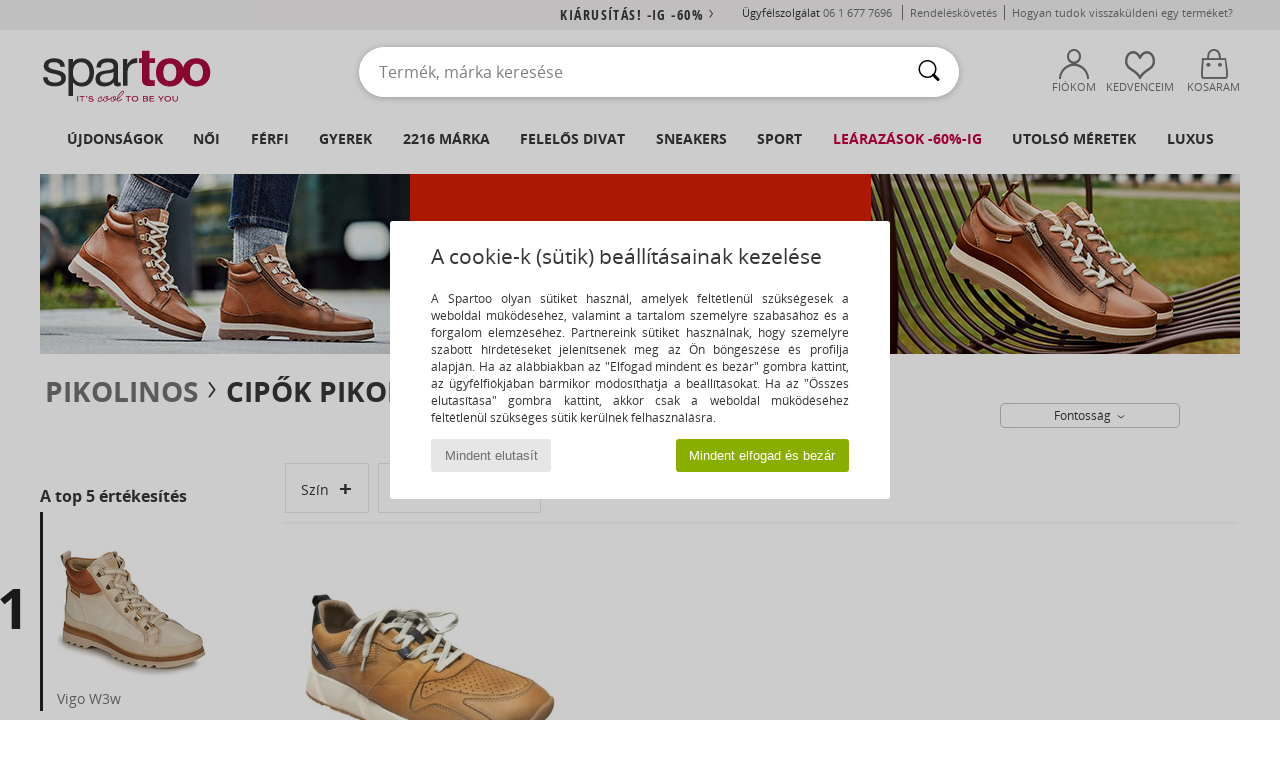

--- FILE ---
content_type: text/html; charset=UTF-8
request_url: https://www.spartoo.hu/modell-66603491-Pikolinos-Meliana.php
body_size: 45170
content:

	<!DOCTYPE html>
		<html>
		<head>
			<meta charset="utf-8" />
			<meta name="viewport" content="width=device-width, initial-scale=1.0, minimum-scale=1.0, maximum-scale=1.0, user-scalable=no">
			<meta name="msapplication-navbutton-color" content="#C30040" />
			<meta http-equiv="Content-Type" content="text/html; charset=utf-8" /><meta name="robots" content="noodp" /><link rel="alternate" media="only screen and (max-width: 640px)" href="https://www.spartoo.hu/mobile/modell-66603491-Pikolinos-Meliana.php" /><link rel="alternate" media="handheld" href="https://www.spartoo.hu/mobile/modell-66603491-Pikolinos-Meliana.php" /><title>Cipok Rövid szárú edzőcipők Pikolinos Meliana  - Ingyenes Kiszállítás | SPARTOO.HU</title><meta name="keywords" content="spartoo, spartoo.hu, Pikolinos
" /><meta name="description" content="Fedezze fel a SPARTOO oldalán a Pikolinos meliana kollekciót ✓ Ingyenes Kiszállítás és Visszaküldés ► Rendeljen a legjobb áron Pikolinos meliana a SPARTOO segítségével!" />
<link rel="alternate" href="https://www.spartoo.com/modele-66603491-Pikolinos-Meliana.php#rst" hreflang="fr" />
<link rel="alternate" href="https://www.spartoo.co.uk/model-66603491-Pikolinos-Meliana.php#rst" hreflang="en-gb" />
<link rel="alternate" href="https://www.spartoo.es/modelo-66603491-Pikolinos-Meliana.php#rst" hreflang="es-es" />
<link rel="alternate" href="https://www.spartoo.de/Modell-66603491-Pikolinos-Meliana.php#rst" hreflang="de-de" />
<link rel="alternate" href="https://www.spartoo.it/modello-66603491-Pikolinos-Meliana.php#rst" hreflang="it-it" />
<link rel="alternate" href="https://www.spartoo.eu/model-66603491-Pikolinos-Meliana.php#rst" hreflang="en" />
<link rel="alternate" href="https://www.spartoo.nl/model-66603491-Pikolinos-Meliana.php#rst" hreflang="nl-nl" />
<link rel="alternate" href="https://www.spartoo.pl/model-66603491-Pikolinos-Meliana.php#rst" hreflang="pl-pl" />
<link rel="alternate" href="https://www.spartoo.se/modell-66603491-Pikolinos-Meliana.php#rst" hreflang="sv-se" />
<link rel="alternate" href="https://www.spartoo.dk/model-66603491-Pikolinos-Meliana.php#rst" hreflang="da-dk" />
<link rel="alternate" href="https://www.spartoo.fi/malli-66603491-Pikolinos-Meliana.php#rst" hreflang="fi-fi" />
<link rel="alternate" href="https://www.spartoo.gr/model-66603491-Pikolinos-Meliana.php#rst" hreflang="el-gr" />
<link rel="alternate" href="https://www.spartoo.pt/modelo-66603491-Pikolinos-Meliana.php#rst" hreflang="pt-pt" />
<link rel="alternate" href="https://www.spartoo.be/model-66603491-Pikolinos-Meliana.php#rst" hreflang="nl-be" />
<link rel="alternate" href="https://www.spartoo.cz/model-66603491-Pikolinos-Meliana.php#rst" hreflang="cs-cz" />
<link rel="alternate" href="https://www.spartoo.net/model-66603491-Pikolinos-Meliana.php#rst" hreflang="en-us" />
<link rel="alternate" href="https://www.spartoo.cn/model-66603491-Pikolinos-Meliana.php#rst" hreflang="" />
<link rel="alternate" href="https://www.spartoo.sk/model-66603491-Pikolinos-Meliana.php#rst" hreflang="sk-sk" />
<link rel="alternate" href="https://www.spartoo.hu/modell-66603491-Pikolinos-Meliana.php#rst" hreflang="hu-hu" />
<link rel="alternate" href="https://www.spartoo.ro/model-66603491-Pikolinos-Meliana.php#rst" hreflang="ro-ro" />
<link rel="alternate" href="https://www.spartoo.si/model-66603491-Pikolinos-Meliana.php#rst" hreflang="si-si" />
<link rel="alternate" href="https://www.spartoo.com.hr/model-66603491-Pikolinos-Meliana.php#rst" hreflang="hr-hr" />
<link rel="alternate" href="https://fr.spartoo.ch/modele-66603491-Pikolinos-Meliana.php#rst" hreflang="ch-FR" />
<link rel="alternate" href="https://de.spartoo.ch/Modell-66603491-Pikolinos-Meliana.php#rst" hreflang="ch-DE" />
<link rel="alternate" href="https://it.spartoo.ch/modello-66603491-Pikolinos-Meliana.php#rst" hreflang="ch-IT" />
		<link rel="stylesheet" href="https://imgext.spartoo.hu/css/styles_desktop_SP-202601215.css" media="all" />
		<link rel="stylesheet" href="https://imgext.spartoo.hu/css/css_desktop_SP_hu-202601215.css" media="all" />
	<link rel="search" type="application/opensearchdescription+xml" title="www.spartoo.hu" href="/searchEngine.xml" />
		<script type="text/javascript" nonce="a5acb2e9bc9855e8684aa7189b1b5d6f">
			window.onerror = function (msg, err_url, line, column, error) {

				if(msg == "ResizeObserver loop limit exceeded" ||
					msg == "ResizeObserver loop completed with undelivered notifications.") {
					return;
				}

				let details = "";
				if(typeof error != "undefined" && error !== null) {
					if(typeof error.stack == "string") {
						details = error.stack;
					} else if(typeof error.toString == "function") {
						details = error.toString();
					}
				}

				var source_code = document.documentElement.innerHTML.split("\n");
				source_code.splice(line + 0, source_code.length - (line + 0));
				source_code.splice(0, line - 0);

				var post_data = "action=insert&msg=" + encodeURIComponent(msg)
					+ "&err_url=" + encodeURIComponent(err_url)
					+ "&line=" + encodeURIComponent(line)
					+ "&column=" + encodeURIComponent(column)
					+ "&error=" + encodeURIComponent(details)
					+ "&browser=" + encodeURIComponent(navigator.userAgent)
					+ "&source_code=" + encodeURIComponent(source_code.join("\n"));

				var XhrObj = new XMLHttpRequest();

				XhrObj.open("GET", "/ajax/save_javascript_error.php" + "?" + post_data);

				XhrObj.send(null);
			};
		</script>
	<script type="text/javascript" crossorigin="anonymous" src="https://imgext.spartoo.hu/js/min/js_desktop_hu.min-202601215.js"></script>
	<script type="text/javascript" crossorigin="anonymous" src="https://imgext.spartoo.hu/js/min/js_async_hu.min-202601215.js" async defer ></script>
	<script type="text/javascript" crossorigin="anonymous" src="https://imgext.spartoo.hu/js/libext/jquery/jquery.produits.js"></script>
		<link rel="apple-touch-icon" sizes="180x180" href="https://imgext.spartoo.hu/images/favicon/apple-touch-icon.png" />
		<link rel="icon" type="image/png" sizes="32x32" href="https://imgext.spartoo.hu/images/favicon/favicon-32x32.png" />
		<link rel="icon" type="image/png" sizes="16x16" href="https://imgext.spartoo.hu/images/favicon/favicon-16x16.png" />
		<link rel="manifest" href="/images/favicon/manifest.json" />
		<link rel="mask-icon" href="https://imgext.spartoo.hu/images/favicon/safari-pinned-tab.svg" color="#C30040" />
		<meta name="theme-color" content="#C30040" /><style type="text/css" media="all">@import "https://imgext.spartoo.hu/css/productList_SP-202601215.css";</style><script type="text/javascript">
			var size_selected = false;
			function sessionCustomer(id){
				var sessionId = parseInt(id);
				return sessionId;
			}
			var sessionId = parseInt(0)</script>
</head>

<body><div id="maskBlack" onclick="hide(document.getElementById('maskBlack'));hide(document.getElementById('size_grid'));return false;"></div>
				<a class="skip-link" href="#skip-link-anchor">Ugrás a fő tartalomra</a>
			<div id="popup_alert_parent"></div>
			<script>
				/**
				 * Fonction qui détermine si on met les cookies selon le choix du visiteur + gestion gtag
				 * @param  bool $allow_cookies Choix du visiteur du l'acceptation des cookies (1 ou 0)
				 */
				function verifCookies(allow_cookies){

					if(typeof gtag != "undefined") {
						if(allow_cookies == 1) {
							gtag("consent", "update", {
								"ad_storage": "granted",
								"analytics_storage": "granted",
								"ad_user_data": "granted",
								"ad_personalization": "granted"
							});
						} else {
							gtag("consent", "update", {
								"ad_storage": "denied",
								"analytics_storage": "denied",
								"ad_user_data": "denied",
								"ad_personalization": "denied"
							});
						}
					}

					if(allow_cookies == 1) {
						window.uetq = window.uetq || [];
						window.uetq.push("consent", "update", {"ad_storage": "granted"});
					} else {
						window.uetq = window.uetq || [];
						window.uetq.push("consent", "update", {"ad_storage": "denied"});
					}

					// #1208822 - Activation des tags
					if(allow_cookies == 1 && typeof load_tag === "function") {
						load_tag();
						setTimeout(unload_tag, SP.tags.timeout);
					}

					if($.ajax) {
						$.ajax({
							type: "GET",
							url: "../ajax/allow_cookies.php",
							data: "allow_cookies=" + allow_cookies
						}).done(function(result) {
							$(".cookies_info").hide();
						});
					} else {
						$(".cookies_info").hide();
					}
				}
			</script>


			<div class="cookies_info">
				<div class="cookies_info-pop">
					<div class="cookies_info-pop-title">A cookie-k (sütik) beállításainak kezelése</div>
					<div class="cookies_info-pop-text">A Spartoo olyan sütiket használ, amelyek feltétlenül szükségesek a weboldal működéséhez, valamint a tartalom személyre szabásához és a forgalom elemzéséhez. Partnereink sütiket használnak, hogy személyre szabott hírdetéseket jelenítsenek meg az Ön böngészése és profilja alapján. Ha az alábbiakban az "Elfogad mindent és bezár" gombra kattint, az ügyfélfiókjában bármikor módosíthatja a beállításokat. Ha az "Összes elutasítása" gombra kattint, akkor csak a weboldal működéséhez feltétlenül szükséges sütik kerülnek felhasználásra.
</div>
					<div class="cookies_info-pop-buttons">
						<button class="cookies_info-pop-buttons-refuse" onclick="javascript:verifCookies(0);">Mindent elutasít</button>
						<button class="cookies_info-pop-buttons-accept" onclick="javascript:verifCookies(1);">Mindent elfogad és bezár</button>
					</div>
				</div>
			</div><script>
			const TEXT_SEARCH_SUGGESTIONS = "Keres\u00e9si javaslatok";
			const TEXT_SEARCH_BEST_SALES = "Legkelend\u0151bb";
		</script>
			<script>
				$(
					function(){
						SP.HeaderFront.header_services_init([{"index":"<a href=\"kiarusitas.php\">Ki\u00e1rus\u00edt\u00e1s! -ig -60%<i class=\"icon-flecheDroite\"><\/i><\/a>"},{"index":"Ingyenes kisz\u00e1ll\u00edt\u00e1s \u00e9s visszak\u00fcld\u00e9s"}], 0, 105);
					}
				);
			</script><div id="header_services"><div></div></div><div id="parent">
			<script type="text/javascript">
				function timer_op_right() {}
			</script>
				<header id="header">
					<div class="topLine">
						<div>
							<span>
							Ügyfélszolgálat&nbsp;
							<a id="callNumber" href="tel:06 1 677 7696">06 1 677 7696<span id="call_horaires">hétfőtől - péntekig 9h-12h-ig és 13h - 17h-ig</span></a>&nbsp;
							</span>
							<a href="https://www.spartoo.hu/fiok.php?commande=1" >Rendeléskövetés</a>
							<a href="javascript:faq_popup('retour');">Hogyan tudok visszaküldeni egy terméket?</a>
							
							
							
						</div>
					</div>
						<div class="header_top">
					<a href="/" class="logo">
						<img src="https://imgext.spartoo.hu/includes/languages/hungarian/images/topLogo.svg" alt="Spartoo" />
					</a>
						<form  class="searchContainer search headerSearch" action="search.php" method="get" id="form_search"><input class="headerSearchBar" type="text" name="keywords" id="keywords_field" autocomplete="off" value="" onfocus="completeSearchEngine();" onclick="displayDefaultResults();" placeholder="Termék, márka keresése"  /><button id="submit_search" class="valid_search" type="submit" aria-label="Keresés"><i class="icon-rechercher"></i></button>
						</form>
						<div class="headerOptions">
							<div class="headerOption">

								<a href="https://www.spartoo.hu/fiok.php" ><i class="icon-persoCompte "></i>Fiókom</a></div><div class="headerOption">
				<a href="https://www.spartoo.hu/wishList_sp.php"><i class="icon-coeur"></i>Kedvenceim</a></div>			<div class="headerOption" onmouseover="if(typeof(get_panier_hover) != 'undefined'){get_panier_hover();}">
								<a href="kosar.php"><i class="icon-panier"></i>Kosaram</a><div id="topPanier">
								</div>
							</div>
						</div>
					</div>
				</header>
		
		<nav id="nav"><ul id="onglets" onmouseover="if(typeof SP != 'undefined' && typeof SP.front != 'undefined' && typeof SP.front.lazyLoader != 'undefined'){ SP.front.lazyLoader.lazyHeader(); }"><div style="width:calc((100% - 1200px)/2);"></div>
			<li><a href="cipok-uj-kollekcio.php" >Újdonságok</a>
				<div id="menuGlobal">
					<div>
						<div class="headerMenu_linkListTitle"><a href="cipok-uj-kollekcio-noi.php" >Női</a></div>
						<div class="listLiens_specialLink_newF" style="background: url(https://imgext.spartoo.hu/images//header_menu_new_sprite_ah---20251215.jpg) no-repeat 0 0;"></div>
						<div><a href="cipok-uj-kollekcio-noi.php" >Ősz / Tél kollekció</a></div>
						<a href="cipok-uj-kollekcio-noi-cipok.php" >Cipő újdonságok</a><br />
						<a href="cipok-uj-kollekcio-noi-ruhazat.php" >Ruha újdonságok</a><br />
						<a href="cipok-uj-kollekcio-noi-taskak.php" >Táska újdonságok</a><br />&nbsp;<br />
						<a href="uj-kollekcio-het-noi.php" >A hét újdonságai</a> <br />
						<a href="uj-kollekcio-honap-noi.php" >A hónap újdonságai</a> <br />
						<div><a href="ALACSONY-ARAK-st-11990-0-noi.php" >26000 Ft alatti női választék  <i class="icon-flecheDroite"></i></a></div>
						<div><a href="cipok-uj-kollekcio-noi.php" >A szezon újdonságai</a> <i class="icon-flecheDroite"></i></div>
					</div><div>
						<div class="headerMenu_linkListTitle"><a href="cipok-uj-kollekcio-ferfi.php" >Férfi</a></div>
						<div class="listLiens_specialLink_newH" style="background: url(https://imgext.spartoo.hu/images//header_menu_new_sprite_ah---20251215.jpg) no-repeat 0 -87px;"></div>
						<div><a href="cipok-uj-kollekcio-ferfi.php" >Ősz / Tél kollekció</a></div>
						<a href="cipok-uj-kollekcio-ferfi-cipok.php" >Cipő újdonságok</a><br />
						<a href="cipok-uj-kollekcio-ferfi-ruhazat.php" >Ruha újdonságok</a><br />
						<a href="cipok-uj-kollekcio-ferfi-taskak.php" >Táska újdonságok</a><br />&nbsp;<br />
						<a href="uj-kollekcio-het-ferfi.php" >A hét újdonságai</a><br/>
						<a href="uj-kollekcio-honap-ferfi.php" >A hónap újdonságai</a><br />
						<div><a href="ALACSONY-ARAK-st-11990-0-ferfi.php" >26000 Ft alatti férfi választék  <i class="icon-flecheDroite"></i></a></div>
						<div><a href="cipok-uj-kollekcio-ferfi.php" >A szezon újdonságai</a> <i class="icon-flecheDroite"></i></div>
					</div><div>
						<div class="headerMenu_linkListTitle"><a href="cipok-uj-kollekcio-gyerek.php" >Gyerek</a></div>
						<div class="listLiens_specialLink_newK" style="background: url(https://imgext.spartoo.hu/images//header_menu_new_sprite_ah---20251215.jpg) no-repeat 0 -174px;"></div>
						<div><a href="cipok-uj-kollekcio-gyerek.php" >Ősz / Tél kollekció</a></div>
						<a href="cipok-uj-kollekcio-gyerek-cipok.php" >Cipő újdonságok</a><br />
						<a href="cipok-uj-kollekcio-gyerek-ruhazat.php" >Ruha újdonságok</a><br />
						<a href="cipok-uj-kollekcio-gyerek-taskak.php" >Táska újdonságok</a><br />&nbsp;<br />
						<a href="uj-kollekcio-het-gyerek.php" >A hét újdonságai</a><br/>
						<a href="uj-kollekcio-honap-gyerek.php" >A hónap újdonságai</a> <br />
						<div><a href="ALACSONY-ARAK-st-11990-0-gyerek.php" >26000 Ft alatti gyerek választék  <i class="icon-flecheDroite"></i></a></div>
						<div><a href="cipok-uj-kollekcio-gyerek.php" >A szezon újdonságai</a> <i class="icon-flecheDroite"></i></div>
					</div><div>
						<div class="headerMenu_linkListTitle"><a href="osztalyok-luxus.php?classement=NEW_PRODUCTS" >Luxus</a></div>
						<div class="listLiens_specialLink_newK" style="background: url(https://imgext.spartoo.hu/images//header_menu_luxe---20251215.jpg) no-repeat 0 0;"></div>
						<div><a href="osztalyok-luxus.php?classement=NEW_PRODUCTS" >Ősz / Tél kollekció</a></div>
						<a href="osztalyok-luxus-cipok.php?classement=NEW_PRODUCTS" >Cipő újdonságok</a><br />
						<a href="osztalyok-luxus-ruhazat.php?classement=NEW_PRODUCTS" >Ruha újdonságok</a><br />
						<a href="osztalyok-luxus-taskak.php?classement=NEW_PRODUCTS" >Táska újdonságok</a><br />
						<br />
						<br /><br /><br />
						<div><a href="osztalyok-luxus.php?classement=NEW_PRODUCTS" >A szezon újdonságai</a> <i class="icon-flecheDroite"></i></div>
					</div><div><div class="headerMenu_linkListTitle"><a href="divat-trendek.php?filterGender=f">Inspirációk Női</a></div><a href="divat-trendek.php?tendance_id=32178" >Barna árnyalatok</a><br /><a href="divat-trendek.php?tendance_id=32130" >Cool girl energy</a><br /><a href="divat-trendek.php?tendance_id=32082" >Skandináv stílus</a><br /><a href="divat-trendek.php?tendance_id=32034" >Felejthetetlen esték</a><br /><div class="headerMenu_linkListTitle"><a href="divat-trendek.php?filterGender=h" class="header_gender_trend_link">Inspirációk Férfi</a></div><a href="divat-trendek.php?tendance_id=32202" >Puha kötések</a><br /><a href="divat-trendek.php?tendance_id=32154" >A szezon pulóverei</a><br /><a href="divat-trendek.php?tendance_id=32106" >Városi nomád</a><br /><a href="divat-trendek.php?tendance_id=32058" >Party time</a><br />
					<a href="service_cadeau.php" class="header_carteKdo" style="margin-top:20px;">
						<img class="lazyHeader" src="https://imgext.spartoo.hu/images/trans.gif" data-original="https://imgext.spartoo.hu/images/header_menu_carteKdo.gif" alt="Ajándékozzon divatot ajándékba" />
						Ajándékkártya
					</a>
				</div>
			</div>
		</li>
		<li><a href="noi.php">Női</a>
			<div id="menuFemme"><div>
					<div class="headerMenu_linkListTitle"><a href="cipok-nok.php" >Női cipők</a></div>
					<a href="Bokacsizma-noi-st-10217-10127-0.php" ><i class="icon-boots"></i> Bokacsizmák</a><br /><a href="Edz-cip-noi-st-10217-10157-0.php" ><i class="icon-sneakers"></i> Divat edzőcipők</a><br /><a href="Csizma-noi-st-10217-10124-0.php" ><i class="icon-bottes"></i> Csizmák</a><br /><a href="Papucs-Klumpa-noi-st-10217-10139-0.php" ><i class="icon-mules"></i> Papucsok / Klumpák</a><br /><a href="Szandal-noi-st-10217-10148-0.php" ><i class="icon-sandales"></i> Szandálok / Saruk</a><br /><a href="Mamuszok-noi-st-10217-10141-0.php" ><i class="icon-chaussons"></i> Szobapapucsok / Mamuszok</a><br /><a href="Balerina-cip-noi-st-10217-10119-0.php" ><i class="icon-ballerines"></i> Balerina cipők
</a><br /><a href="Felcip-noi-st-10217-10134-0.php" ><i class="icon-escarpins"></i> Félcipők</a><br /><a href="Mokkaszinek-et-Vitorlas-cip-k-noi-st-10217-10129-0.php" ><i class="icon-mocassins"></i> Mokkaszínek & Vitorlás cipők</a><br /><a href="Sportcip-k-noi-st-10217-10005-0.php" ><i class="icon-sport"></i> Sportcipők</a><br /><a href="Oxford-cip-k-et-Bokacip-k-noi-st-10217-10156-0.php" ><i class="icon-derbies"></i> Oxford & Dandy cipők
</a><br /><a href="Labujjkozos-papucs-noi-st-10217-10155-0.php" ><i class="icon-tongs"></i> Lábujjközös papucsok</a><br />
					<div><a href="ALACSONY-ARAK-st-11990-0-noi-cipok.php" >26000 Ft alatti női cipők  <i class="icon-flecheDroite"></i></a></div>
					<div><a href="cipok-nok.php" >Cipőink nőknek <i class="icon-flecheDroite"></i></a></div>
				</div><div>
					<div class="headerMenu_linkListTitle"><a href="ruhak-noi.php" >Női ruházat</a></div>
					<a href="Farmerok-noi-st-10617-10176-0.php" ><i class="icon-jeans"></i> Farmerok</a><br /><a href="Polok-Galleros-Polok-noi-st-10617-10170-0.php" ><i class="icon-tshirt"></i> Pólók / Galléros Pólók</a><br /><a href="Kabatok-noi-st-10617-10168-0.php" ><i class="icon-manteaux"></i> Kabátok</a><br /><a href="Ruhak-noi-st-10617-10515-0.php" ><i class="icon-robes"></i> Ruhák</a><br /><a href="Kabatok-noi-st-10617-10174-0.php" ><i class="icon-vestes"></i> Kabátok</a><br /><a href="Puloverek-ET-Polarok-noi-st-10617-10801-0.php" ><i class="icon-sweats"></i> Pulóverek & Polárok</a><br /><a href="Futonadragok-ET-Melegit-k-noi-st-10617-10997-0.php" ><i class="icon-joggings"></i> Futónadrágok & Melegítők</a><br /><a href="Legging-ek-noi-st-10617-10203-0.php" ><i class="icon-leggings"></i> Legging-ek</a><br /><a href="Puloverek-ET-Kardiganok-noi-st-10617-10171-0.php" ><i class="icon-pulls"></i> Pulóverek &  Kardiganok</a><br /><a href="Bluzok-noi-st-10617-10183-0.php" ><i class="icon-blouses"></i> Blúzok</a><br /><a href="Nadragok-noi-st-10617-10179-0.php" ><i class="icon-pantalons"></i> Nadrágok</a><br /><a href="Rovidnadragok-noi-st-10617-10181-0.php" ><i class="icon-bermudas"></i> Rövidnadrágok</a><br />
					<div><a href="ALACSONY-ARAK-st-11990-0-noi-ruhazat.php" >26000 Ft alatti női ruhák  <i class="icon-flecheDroite"></i></a></div>
					<div><a href="ruhak-noi.php" >Női ruhák <i class="icon-flecheDroite"></i></a></div>
				</div><div>
					<div class="headerMenu_linkListTitle"><a href="Fehernem-st-11474-0-noi.php" >Női fehérneműk</a></div>
					<a href="Mas-tipusu-fehernem-k-noi-st-11474-11393-0.php" ><i class="icon-underwear"></i> Más típusú fehérneműk</a><br /><a href="Bugyik-ET-mas-alsok-noi-st-11474-11392-0.php" ><i class="icon-slips"></i> Bugyik & más alsók</a><br /><a href="Melltartok-noi-st-11474-10191-0.php" ><i class="icon-soutifs"></i> Melltartók</a><br />
					<br />
					<div class="headerMenu_linkListTitle"><a href="taskak-noi.php" >Női táskák</a></div>
					<a href="hatitaska-noi-st-10568-10162-0.php" ><i class="icon-sacados"></i> Hátitáskák</a><br /><a href="Kezi-taska-noi-st-10568-10160-0.php" ><i class="icon-sacamain"></i> Kézitáskák</a><br /><a href="Valltaska-noi-st-10568-10147-0.php" ><i class="icon-bandouliere"></i> Oldaltáskák / Válltáskák</a><br /><a href="Taska-es-sportkiegeszit-noi-st-10568-10146-0.php" ><i class="icon-sacsport"></i> Sporttáskák</a><br /><a href="B-rond-noi-st-10568-10215-0.php" ><i class="icon-valise"></i> Bőröndök</a><br /><a href="kistaska-noi-st-10568-10677-0.php" ><i class="icon-pochette"></i> Kistáskák</a><br /><a href="Bevasarlo-szatyor-Bevasarlo-taska-noi-st-10568-10674-0.php" ><i class="icon-cabas"></i> Bevásárló szatyrok / Bevásárló táskák</a><br />
					<div><a href="ALACSONY-ARAK-st-11990-0-noi-taskak.php" >26000 Ft alatti női táskák  <i class="icon-flecheDroite"></i></a></div>
					<div><a href="taskak-noi.php" >Női táskák <i class="icon-flecheDroite"></i></a></div>
				</div><div>
					<div class="headerMenu_linkListTitle"><a href="cipok-ruhak-sport-noi.php#rst">Sport</a></div>
					<a href="Sportcip-k-noi-st-2-10005-0.php" ><i class="icon-sport"></i> Sportcipők</a><br /><a href="Papucs-Klumpa-noi-st-2-10139-0.php" ><i class="icon-mules"></i> Papucsok / Klumpák</a><br /><a href="Edz-cip-noi-st-2-10157-0.php" ><i class="icon-sneakers"></i> Divat edzőcipők</a><br /><a href="Csizma-noi-st-2-10124-0.php" ><i class="icon-bottes"></i> Csizmák</a><br /><a href="Futonadragok-ET-Melegit-k-noi-st-2-10997-0.php" ><i class="icon-joggings"></i> Futónadrágok & Melegítők</a><br />
					<br /><div class="headerMenu_linkListTitle"><a href="osztalyok-luxus.php">Luxus</a></div>
					<a href="Bokacsizma-noi-st-10641-10127-0.php" ><i class="icon-boots"></i> Bokacsizmák</a><br /><a href="Mamuszok-noi-st-10641-10141-0.php" ><i class="icon-chaussons"></i> Szobapapucsok / Mamuszok</a><br /><a href="Edz-cip-noi-st-10641-10157-0.php" ><i class="icon-sneakers"></i> Divat edzőcipők</a><br /><a href="Bugyik-ET-mas-alsok-noi-st-10641-11392-0.php" ><i class="icon-slips"></i> Bugyik & más alsók</a><br /><a href="Polok-Galleros-Polok-noi-st-10641-10170-0.php" ><i class="icon-tshirt"></i> Pólók / Galléros Pólók</a><br /><a href="Ruhak-noi-st-10641-10515-0.php" ><i class="icon-robes"></i> Ruhák</a><br />
				</div><div>
					<div class="headerMenu_linkListTitle"><a href="marques.php">A legújabb márkák</a></div>
					<a href="Crocs-b508-noi.php" >Crocs</a><br /><a href="Fericelli-b984-noi.php" >Fericelli</a><br /><a href="skechers-noi.php" >Skechers</a><br /><a href="Tamaris-b595-noi.php" >Tamaris</a><br /><a href="adidas-noi.php" >adidas</a><br />
					<br />
					<div class="headerMenu_linkListTitle" style="font-family: OpenSansCond, Arial, sans-serif;">Lásd a válogatást</div>
					<a href="Made-in-Europe-st-11584-0-noi.php" ><img src="https://imgext.spartoo.hu/images//flags_alt/flag_eu.png" width="15" alt="Made in Europe" /> Made in Europe</a><br />
					<a href="cipok-nagy-meretek-noi.php" >Nagy méretek</a><br />
					<a href="cipok-iranyzat-noi.php" >Utcai viselet</a><br />
					<a href="cipok-kornyezetbarat-noi.php" ><i class="icon-eco" style="color: #428863;"></i> Környezetbarát</a><br />
					<div class="headerMenu_linkListTitle"><a href="divat-trendek.php?filterGender=f" class="header_gender_trend_link">Inspirációk</a></div>
					<a href="service_cadeau.php" class="header_carteKdo" style="margin-top:20px;">
						<img class="lazyHeader" src="https://imgext.spartoo.hu/images/trans.gif" data-original="https://imgext.spartoo.hu/images/header_menu_carteKdo.gif" alt="Ajándékozzon divatot ajándékba" />
						Ajándékkártya
					</a>
				</div></div>
		</li>
		<li><a href="ferfi.php">Férfi</a>
			<div id="menuHomme">
				<div>
					<div class="headerMenu_linkListTitle"><a href="cipok-ferfiak.php" >Férfi cipők</a></div>
					<a href="Edz-cip-ferfi-st-10218-10157-0.php" ><i class="icon-sneakers"></i> Divat edzőcipők</a><br /><a href="Bokacsizma-ferfi-st-10218-10127-0.php" ><i class="icon-boots"></i> Bokacsizmák</a><br /><a href="Papucs-Klumpa-ferfi-st-10218-10139-0.php" ><i class="icon-mules"></i> Papucsok / Klumpák</a><br /><a href="Sportcip-k-ferfi-st-10218-10005-0.php" ><i class="icon-sport"></i> Sportcipők</a><br /><a href="Oxford-cip-k-et-Bokacip-k-ferfi-st-10218-10156-0.php" ><i class="icon-derbies"></i> Oxford & Dandy cipők
</a><br /><a href="Csizma-ferfi-st-10218-10124-0.php" ><i class="icon-bottes"></i> Csizmák</a><br /><a href="Mokkaszinek-et-Vitorlas-cip-k-ferfi-st-10218-10129-0.php" ><i class="icon-mocassins"></i> Mokkaszínek & Vitorlás cipők</a><br /><a href="Mamuszok-ferfi-st-10218-10141-0.php" ><i class="icon-chaussons"></i> Szobapapucsok / Mamuszok</a><br /><a href="Labujjkozos-papucs-ferfi-st-10218-10155-0.php" ><i class="icon-tongs"></i> Lábujjközös papucsok</a><br /><a href="Belebujos-cip-k-ferfi-st-10218-10152-0.php" ><i class="icon-slipon"></i> Belebújós cipők</a><br /><a href="Deszkas-cip-ferfi-st-10218-10150-0.php" ><i class="icon-skate"></i> Deszkás cipők</a><br /><a href="Szandal-ferfi-st-10218-10148-0.php" ><i class="icon-sandales"></i> Szandálok / Saruk</a><br />
					<div><a href="ALACSONY-ARAK-st-11990-0-ferfi-cipok.php" >26000 Ft alatti férfi cipők  <i class="icon-flecheDroite"></i></a></div>
					<div><a href="cipok-ferfiak.php" >Cipőink férfiaknak <i class="icon-flecheDroite"></i></a></div>
				</div><div>
					<div class="headerMenu_linkListTitle"><a href="ruhak-ferfi.php" >Férfi ruházat</a></div>
					<a href="Polok-Galleros-Polok-ferfi-st-10617-10170-0.php" ><i class="icon-tshirt"></i> Pólók / Galléros Pólók</a><br /><a href="Puloverek-ET-Polarok-ferfi-st-10617-10801-0.php" ><i class="icon-sweats"></i> Pulóverek & Polárok</a><br /><a href="Farmerok-ferfi-st-10617-10176-0.php" ><i class="icon-jeans"></i> Farmerok</a><br /><a href="Kabatok-ferfi-st-10617-10168-0.php" ><i class="icon-manteaux"></i> Kabátok</a><br /><a href="Futonadragok-ET-Melegit-k-ferfi-st-10617-10997-0.php" ><i class="icon-joggings"></i> Futónadrágok & Melegítők</a><br /><a href="Kabatok-ferfi-st-10617-10174-0.php" ><i class="icon-vestes"></i> Kabátok</a><br /><a href="Ingek-ferfi-st-10617-10166-0.php" ><i class="icon-chemises"></i> Ingek</a><br /><a href="Puloverek-ET-Kardiganok-ferfi-st-10617-10171-0.php" ><i class="icon-pulls"></i> Pulóverek &  Kardiganok</a><br /><a href="Rovidnadragok-ferfi-st-10617-10181-0.php" ><i class="icon-bermudas"></i> Rövidnadrágok</a><br /><a href="Nadragok-ferfi-st-10617-10179-0.php" ><i class="icon-pantalons"></i> Nadrágok</a><br /><a href="Haloruha-ferfi-st-10617-9988-0.php" ><i class="icon-pyjamas"></i> Hálóruha</a><br /><a href="Furd-ruhak-ferfi-st-10617-10193-0.php" ><i class="icon-maillotsbain"></i> Fürdőruhák</a><br />
					<div><a href="ALACSONY-ARAK-st-11990-0-ferfi-ruhazat.php" >26000 Ft alatti férfi ruhák  <i class="icon-flecheDroite"></i></a></div>
					<div><a href="ruhak-ferfi.php" >Férfiruhák <i class="icon-flecheDroite"></i></a></div>
				</div><div>
					<div class="headerMenu_linkListTitle"><a href="Fehernem-st-11474-0-ferfi.php" >Férfi fehérneműk</a></div>
					<a href="Boxerek-ferfi-st-11474-10185-0.php" ><i class="icon-boxers"></i> Boxerek</a><br /><a href="Bugyik-ferfi-st-11474-10190-0.php" ><i class="icon-slips"></i> Bugyik</a><br /><a href="Alsonadragok-ferfi-st-11474-10187-0.php" ><i class="icon-calecons"></i> Alsónadrágok</a><br />
					<br />
					<div class="headerMenu_linkListTitle"><a href="taskak-ferfi.php" >Férfi táskák</a></div>
					<a href="hatitaska-ferfi-st-10568-10162-0.php" ><i class="icon-sacados"></i> Hátitáskák</a><br /><a href="penztarca-ferfi-st-10568-10201-0.php" ><i class="icon-portefeuille"></i> Pénztárcák</a><br /><a href="aktataska-ferfi-st-10568-10683-0.php" ><i class="icon-portedoc"></i> Aktatáskák / Irattáskák</a><br /><a href="B-rond-ferfi-st-10568-10215-0.php" ><i class="icon-valise"></i> Bőröndök</a><br /><a href="kistaska-ferfi-st-10568-10677-0.php" ><i class="icon-pochette"></i> Kistáskák</a><br /><a href="Taska-es-sportkiegeszit-ferfi-st-10568-10146-0.php" ><i class="icon-sacsport"></i> Sporttáskák</a><br /><a href="Kezi-taska-ferfi-st-10568-10160-0.php" ><i class="icon-sacamain"></i> Kézitáskák</a><br />
					<div><a href="ALACSONY-ARAK-st-11990-0-ferfi-taskak.php" >26000 Ft alatti férfi táskák  <i class="icon-flecheDroite"></i></a></div>
					<div><a href="taskak-ferfi.php" >Férfi táskák <i class="icon-flecheDroite"></i></a></div>
				</div><div>
					<div class="headerMenu_linkListTitle">
						<a href="cipok-ruhak-sport-ferfi.php#rst">
							Sport
						</a>
					</div>
					<a href="Sportcip-k-ferfi-st-2-10005-0.php" ><i class="icon-sport"></i> Sportcipők</a><br /><a href="Papucs-Klumpa-ferfi-st-2-10139-0.php" ><i class="icon-mules"></i> Papucsok / Klumpák</a><br /><a href="Futonadragok-ET-Melegit-k-ferfi-st-2-10997-0.php" ><i class="icon-joggings"></i> Futónadrágok & Melegítők</a><br /><a href="Boxerek-ferfi-st-2-10185-0.php" ><i class="icon-boxers"></i> Boxerek</a><br /><a href="Edz-cip-ferfi-st-2-10157-0.php" ><i class="icon-sneakers"></i> Divat edzőcipők</a><br />
					<br /><div class="headerMenu_linkListTitle"><a href="osztalyok-luxus.php">Luxus</a></div>
					<a href="Polok-Galleros-Polok-ferfi-st-10641-10170-0.php" ><i class="icon-tshirt"></i> Pólók / Galléros Pólók</a><br /><a href="Edz-cip-ferfi-st-10641-10157-0.php" ><i class="icon-sneakers"></i> Divat edzőcipők</a><br /><a href="Boxerek-ferfi-st-10641-10185-0.php" ><i class="icon-boxers"></i> Boxerek</a><br /><a href="penztarca-ferfi-st-10641-10201-0.php" ><i class="icon-portefeuille"></i> Pénztárcák</a><br /><a href="Puloverek-ET-Polarok-ferfi-st-10641-10801-0.php" ><i class="icon-sweats"></i> Pulóverek & Polárok</a><br /><a href="ov-ferfi-st-10641-10161-0.php" > Textil kiegészítők</a><br />

				</div><div>
					<div class="headerMenu_linkListTitle"><a href="marques.php">A legújabb márkák</a></div>
					<a href="Columbia-b23-ferfi.php" >Columbia</a><br /><a href="Crocs-b508-ferfi.php" >Crocs</a><br /><a href="Helly-Hansen-b1156-ferfi.php" >Helly Hansen</a><br /><a href="Panama-Jack-b320-ferfi.php" >Panama Jack</a><br /><a href="adidas-ferfi.php" >adidas</a><br />
					<br />
					<div class="headerMenu_linkListTitle" style="font-family: OpenSansCond, Arial, sans-serif;">Lásd a válogatást</div>
					<a href="Made-in-Europe-st-11584-0-ferfi.php" >
						<img src="https://imgext.spartoo.hu/images//flags_alt/flag_eu.png" width="15" alt="Made in Europe" /> Made in Europe
					</a><br />
					<a href="cipok-nagy-meretek-ferfi.php" >
						Nagy méretek
					</a><br />
					<a href="cipok-iranyzat-ferfi.php" >
						Utcai viselet
					</a><br />
					<a href="cipok-kornyezetbarat-ferfi.php" >
						<i class="icon-eco" style="color: #428863;"></i> Környezetbarát
					</a><br />
					<div class="headerMenu_linkListTitle">
						<a href="divat-trendek.php?filterGender=h" class="header_gender_trend_link">
							Inspirációk
						</a>
					</div>
					<a href="service_cadeau.php" class="header_carteKdo" style="margin-top:20px;">
						<img class="lazyHeader" src="https://imgext.spartoo.hu/images/trans.gif" data-original="https://imgext.spartoo.hu/images/header_menu_carteKdo.gif" alt="Ajándékozzon divatot ajándékba" />
						Ajándékkártya
					</a>
				</div>
			</div>
		</li>
		<li><a href="gyerek.php">Gyerek</a>
			<div id="menuEnfant">
				<div>
					<div class="headerMenu_linkListTitle"><a href="baba.php" >Baba (0-2 évesig)</a></div>
					<a href="Szandal-st-32-10148.php" ><i class="icon-sandales"></i> Szandálok / Saruk</a><br /><a href="Edz-cip-st-32-10157.php" ><i class="icon-sneakers"></i> Divat edzőcipők</a><br /><a href="Csizma-st-32-10124.php" ><i class="icon-bottes"></i> Csizmák</a><br /><a href="Sportcip-k-st-32-10005.php" ><i class="icon-sport"></i> Sportcipők</a><br /><a href="Papucs-Klumpa-st-32-10139.php" ><i class="icon-mules"></i> Papucsok / Klumpák</a><br />
					<a href="Egyuttes-st-32-9990.php" > Együttes</a><br /><a href="Polok-Galleros-Polok-st-32-10170.php" ><i class="icon-tshirt"></i> Pólók / Galléros Pólók</a><br /><a href="Futonadragok-ET-Melegit-k-st-32-10997.php" ><i class="icon-joggings"></i> Futónadrágok & Melegítők</a><br />
					<br /><br />
					<div><a href="ALACSONY-ARAK-st-11990-0-gyerek.php" >26000 Ft alatti választék  <i class="icon-flecheDroite"></i></a></div>
					<div><a href="baba-cipok.php" >Mindegyik cipő <i class="icon-flecheDroite"></i></a></div>
					<div><a href="baba-ruhazat.php" >Az összes ruházat <i class="icon-flecheDroite"></i></a></div>
					<div><a href="baba-taskak.php" >Táskák <i class="icon-flecheDroite"></i></a></div>
				</div><div>
					<div class="headerMenu_linkListTitle"><a href="gyerekek.php" >Gyerek (2-12 évesig)</a></div>
					<a href="Edz-cip-st-33-10157.php" ><i class="icon-sneakers"></i> Divat edzőcipők</a><br /><a href="Szandal-st-33-10148.php" ><i class="icon-sandales"></i> Szandálok / Saruk</a><br /><a href="Bokacsizma-st-33-10127.php" ><i class="icon-boots"></i> Bokacsizmák</a><br /><a href="Csizma-st-33-10124.php" ><i class="icon-bottes"></i> Csizmák</a><br /><a href="Papucs-Klumpa-st-33-10139.php" ><i class="icon-mules"></i> Papucsok / Klumpák</a><br />
					<a href="Polok-Galleros-Polok-st-33-10170.php" ><i class="icon-tshirt"></i> Pólók / Galléros Pólók</a><br /><a href="Futonadragok-ET-Melegit-k-st-33-10997.php" ><i class="icon-joggings"></i> Futónadrágok & Melegítők</a><br /><a href="Nadragok-st-33-10179.php" ><i class="icon-pantalons"></i> Nadrágok</a><br />
					<a href="Iskolataska-st-33-10610.php" ><i class="icon-cartable"></i> Iskolatáskák</a><br /><a href="hatitaska-st-33-10162.php" ><i class="icon-sacados"></i> Hátitáskák</a><br />
					<div><a href="ALACSONY-ARAK-st-11990-0-gyerek.php" >26000 Ft alatti választék  <i class="icon-flecheDroite"></i></a></div>
					<div><a href="gyerekek-cipok.php" >Mindegyik cipő <i class="icon-flecheDroite"></i></a></div>
					<div><a href="gyerekek-ruhazat.php" >Az összes ruházat <i class="icon-flecheDroite"></i></a></div>
					<div><a href="gyerekek-taskak.php" >Táskák <i class="icon-flecheDroite"></i></a></div>
				</div><div>
					<div class="headerMenu_linkListTitle"><a href="serdulo.php" >Tinédzserek (12-16 évesig)</a></div>
					<a href="Edz-cip-st-34-10157.php" ><i class="icon-sneakers"></i> Divat edzőcipők</a><br /><a href="Bokacsizma-st-34-10127.php" ><i class="icon-boots"></i> Bokacsizmák</a><br /><a href="Papucs-Klumpa-st-34-10139.php" ><i class="icon-mules"></i> Papucsok / Klumpák</a><br /><a href="Csizma-st-34-10124.php" ><i class="icon-bottes"></i> Csizmák</a><br /><a href="Sportcip-k-st-34-10005.php" ><i class="icon-sport"></i> Sportcipők</a><br />
					<a href="Polok-Galleros-Polok-st-34-10170.php" ><i class="icon-tshirt"></i> Pólók / Galléros Pólók</a><br /><a href="Futonadragok-ET-Melegit-k-st-34-10997.php" ><i class="icon-joggings"></i> Futónadrágok & Melegítők</a><br /><a href="Ruhak-st-34-10515.php" ><i class="icon-robes"></i> Ruhák</a><br />
					<a href="hatitaska-st-34-10162.php" ><i class="icon-sacados"></i> Hátitáskák</a><br /><a href="Kezi-taska-st-34-10160.php" ><i class="icon-sacamain"></i> Kézitáskák</a><br />
					<div><a href="ALACSONY-ARAK-st-11990-0-gyerek.php" >26000 Ft alatti választék  <i class="icon-flecheDroite"></i></a></div>
					<div><a href="serdulo-cipok.php" >Mindegyik cipő <i class="icon-flecheDroite"></i></a></div>
					<div><a href="serdulo-ruhazat.php" >Az összes ruházat <i class="icon-flecheDroite"></i></a></div>
					<div><a href="serdulo-taskak.php" >Táskák <i class="icon-flecheDroite"></i></a></div>
				</div>
				<div>
					<div class="headerMenu_linkListTitle"><a href="marques.php">A legújabb márkák</a></div>
					<a href="Agatha-Ruiz-de-la-Prada-b481-gyerek.php" >Agatha Ruiz de la Prada</a><br /><a href="Citrouille-et-Compagnie-b1154-gyerek.php" >Citrouille et Compagnie</a><br /><a href="Converse-b5-gyerek.php" >Converse</a><br /><a href="Crocs-b508-gyerek.php" >Crocs</a><br /><a href="Easy-Peasy-b7936-gyerek.php" >Easy Peasy</a><br /><a href="GBB-b487-gyerek.php" >GBB</a><br /><a href="Geox-b40-gyerek.php" >Geox</a><br /><a href="Little-Mary-b806-gyerek.php" >Little Mary</a><br /><a href="MICHAEL-Michael-Kors-b2093-gyerek.php" >MICHAEL Michael Kors</a><br /><a href="Puma-b36-gyerek.php" >Puma</a><br /><a href="skechers-gyerek.php" >Skechers</a><br /><a href="UGG-b409-gyerek.php" >UGG</a><br /><a href="adidas-gyerek.php" >adidas</a><br />
					<div><a href="markak.php?gender=K" >Az összes gyerekmárka  <i class="icon-flecheDroite"></i></a></div>
				</div><div>
					<div class="headerMenu_linkListTitle" style="font-family: OpenSansCond, Arial, sans-serif; font-size: 15px;">Új márkák</div><a href="Easy-Peasy-b7936.php#rst">
						<img class="lazyHeader" src="https://imgext.spartoo.hu/images/trans.gif" data-original="https://imgext.spartoo.hu/images/header_kids_7936---20251215.jpg" alt="Easy Peasy" />
					</a>
		<a href="service_cadeau.php" class="header_carteKdo" style="margin-top:20px;">
						<img class="lazyHeader" src="https://imgext.spartoo.hu/images/trans.gif" data-original="https://imgext.spartoo.hu/images/header_menu_carteKdo.gif" alt="Ajándékozzon divatot ajándékba" />
						Ajándékkártya
					</a>
				</div>
			</div>
		</li>
				<li>
					<a href="markak.php" id="headerMenuBrand">2216 Márka</a>
					<div id="menuBrand">
						<ul>
							<li>
								<p class="menuBrandDiv">Top 100</p>
								<div id="topBrand">
									<div class="listBrand"><span class="brandLetter">A</span><br /><a href="ALMA-EN-PENA-b88227.php" >ALMA EN PENA</a><br /><a href="adidas-TERREX-b74646.php" >adidas TERREX</a><br /><a href="Adige-b65134.php" >Adige</a><br /><a href="Agatha-Ruiz-de-la-Prada-b481.php" >Agatha Ruiz de la Prada</a><br /><a href="Airstep-b511.php" >Airstep / A.S.98</a><br /><a href="Ara-b786.php" >Ara</a><br /><a href="Armani-Exchange-st-11503-0.php" >Armani Exchange</a><br /><a href="Art-b105.php" >Art</a><br /><a href="Asolo-b702.php" >Asolo</a><br /><span class="brandLetter">B</span><br /><a href="BOSS-b41020.php" >BOSS</a><br />
						<a href="BOTD-b29549.php" class="bestBrand">BOTD</a>
						<br>
						<a href="Betty-London-b939.php" class="bestBrand">Betty London</a>
						<br><a href="Blundstone-b30403.php" >Blundstone</a><br /><a href="Breezy-Rollers-b88509.php" >Breezy Rollers</a><br /><a href="Brett-ET-Sons-b279.php" >Brett & Sons</a><br /><a href="Buffalo-b22.php" >Buffalo</a><br /><span class="brandLetter">C</span><br /><a href="Calvin-Klein-Jeans-b403.php" >Calvin Klein Jeans</a><br /><a href="Caprice-b1330.php" >Caprice</a><br />
						<a href="Carlington-b472.php" class="bestBrand">Carlington</a>
						<br><a href="Carmela-b88506.php" >Carmela</a><br />
									</div>
									<div class="listBrand"><a href="Casta-b49423.php" >Casta</a><br />
						<a href="Casual-Attitude-b985.php" class="bestBrand">Casual Attitude</a>
						<br><a href="Caterpillar-b228.php" >Caterpillar</a><br /><a href="Champion-b48477.php" >Champion</a><br />
						<a href="Citrouille-et-Compagnie-b1154.php" class="bestBrand">Citrouille et Compagnie</a>
						<br><a href="Coach-b59002.php" >Coach</a><br /><a href="Converse-b5.php" >Converse</a><br /><a href="Crime-London-b88189.php" >Crime London</a><br /><span class="brandLetter">D</span><br /><a href="DC-Shoes-b61.php" >DC Shoes</a><br /><a href="DIM-b1523.php" >DIM</a><br /><a href="Dockers-by-Gerli-b968.php" >Dockers by Gerli</a><br /><a href="Dr.-Martens-b76.php" >Dr. Martens</a><br />
						<a href="Dream-in-Green-b940.php" class="bestBrand">Dream in Green</a>
						<br><span class="brandLetter">E</span><br />
						<a href="Easy-Peasy-b7936.php" class="bestBrand">Easy Peasy</a>
						<br><a href="El-Naturalista-b43.php" >El Naturalista</a><br /><a href="Emporio-Armani-st-11503-0.php" >Emporio Armani</a><br /><a href="Exe-Shoes-b88190.php" >Exé Shoes</a><br /><span class="brandLetter">F</span><br />
						<a href="Fashion-brands-b68758.php" class="bestBrand">Fashion brands</a>
						<br>
						<a href="Fericelli-b984.php" class="bestBrand">Fericelli</a>
						<br><a href="Fila-b1615.php" >Fila</a><br />
									</div>
									<div class="listBrand"><a href="Fluchos-b678.php" >Fluchos</a><br /><a href="Fly-London-b474.php" >Fly London</a><br /><a href="Fred-Perry-b801.php" >Fred Perry</a><br /><a href="Fru.it-b482.php" >Fru.it</a><br /><a href="Furla-b28082.php" >Furla</a><br /><span class="brandLetter">G</span><br /><a href="G-Star-Raw-b1285.php" >G-Star Raw</a><br />
						<a href="GBB-b487.php" class="bestBrand">GBB</a>
						<br><a href="Gabor-b629.php" >Gabor</a><br /><a href="Geographical-Norway-b49461.php" >Geographical Norway</a><br /><a href="Gioseppo-b1009.php" >Gioseppo</a><br /><span class="brandLetter">H</span><br /><a href="HEYDUDE-b88155.php" >HEYDUDE</a><br /><a href="HOFF-b62266.php" >HOFF</a><br /><a href="Havaianas-b333.php" >Havaianas</a><br />
						<a href="Helly-Hansen-b1156.php" class="bestBrand">Helly Hansen</a>
						<br><span class="brandLetter">I</span><br /><a href="Irregular-Choice-b69.php" >Irregular Choice</a><br /><span class="brandLetter">J</span><br />
						<a href="JB-Martin-b108.php" class="bestBrand">JB Martin</a>
						<br><a href="JOTT-b58125.php" >JOTT</a><br /><a href="Jack-ET-Jones-b1483.php" >Jack & Jones</a><br /><a href="Josef-Seibel-b1925.php" >Josef Seibel</a><br />
									</div>
									<div class="listBrand"><span class="brandLetter">K</span><br /><a href="Kangaroos-b832.php" >Kangaroos</a><br /><a href="Kappa-b345.php" >Kappa</a><br /><a href="Karl-Lagerfeld-b44199.php" >Karl Lagerfeld</a><br /><a href="Kdopa-b1375.php" >Kdopa</a><br /><a href="Kimberfeel-b67690.php" >Kimberfeel</a><br /><span class="brandLetter">L</span><br /><a href="Laura-Vita-b66846.php" >Laura Vita</a><br /><a href="ralph-lauren.php" >Lauren Ralph Lauren</a><br /><a href="lpb.php" >Les Petites Bombes</a><br /><a href="Les-Tropeziennes-par-M.Belarbi-b118.php" >Les Tropeziennes par M.Be..</a><br /><a href="Levi-s-b95.php" >Levi's</a><br />
						<a href="Little-Mary-b806.php" class="bestBrand">Little Mary</a>
						<br><a href="Love-Moschino-b1539.php" >Love Moschino</a><br /><span class="brandLetter">M</span><br />
						<a href="MICHAEL-Michael-Kors-b2093.php" class="bestBrand">MICHAEL Michael Kors</a>
						<br><a href="Mam-Zelle-b27704.php" >Mam'Zelle</a><br /><a href="Meindl-b1032.php" >Meindl</a><br /><a href="Melvin-ET-Hamilton-b1932.php" >Melvin & Hamilton</a><br /><a href="Mjus-b1061.php" >Mjus</a><br />
						<a href="Moon-Boot-b692.php" class="bestBrand">Moon Boot</a>
						<br>
						<a href="Moony-Mood-b551.php" class="bestBrand">Moony Mood</a>
						<br><a href="Muratti-b7702.php" >Muratti</a><br />
									</div>
									<div class="listBrand"><a href="Mustang-b1058.php" >Mustang</a><br /><a href="Myma-b1635.php" >Myma</a><br /><span class="brandLetter">N</span><br /><a href="Napapijri-b1646.php" >Napapijri</a><br /><a href="NeroGiardini-b51792.php" >NeroGiardini</a><br /><a href="New-Era-b59860.php" >New-Era</a><br /><a href="Noisy-May-b2148.php" >Noisy May</a><br /><span class="brandLetter">O</span><br /><a href="Oakwood-b1812.php" >Oakwood</a><br /><a href="Only-b1500.php" >Only</a><br /><span class="brandLetter">P</span><br /><a href="palladium.php" >Palladium</a><br />
						<a href="Panama-Jack-b320.php" class="bestBrand">Panama Jack</a>
						<br>
						<a href="Pellet-b1526.php" class="bestBrand">Pellet</a>
						<br><a href="Pepe-jeans-b86.php" >Pepe jeans</a><br /><a href="Pikolinos-b113.php" >Pikolinos</a><br /><a href="ralph-lauren.php" >Polo Ralph Lauren</a><br /><a href="Primigi-b1163.php" >Primigi</a><br /><span class="brandLetter">R</span><br /><a href="Red-Wing-b1120.php" >Red Wing</a><br /><a href="Redskins-b120.php" >Redskins</a><br /><a href="Replay-b87.php" >Replay</a><br /><span class="brandLetter">S</span><br />
										</div>
										<div class="listBrand"><a href="S.Oliver-b1328.php" >S.Oliver</a><br /><a href="Schott-b1463.php" >Schott</a><br /><a href="Sebago-b226.php" >Sebago</a><br />
						<a href="So-Size-b1542.php" class="bestBrand">So Size</a>
						<br><a href="Superdry-b1518.php" >Superdry</a><br /><a href="Sweet-Lemon-b35790.php" >Sweet Lemon</a><br /><span class="brandLetter">T</span><br /><a href="TUK-b277.php" >TUK</a><br /><a href="The-North-Face-b627.php" >The North Face</a><br /><a href="tommy-hilfiger.php" >Tommy Hilfiger</a><br /><span class="brandLetter">U</span><br /><a href="Unisa-b233.php" >Unisa</a><br /><span class="brandLetter">V</span><br /><a href="Vagabond-Shoemakers-b688.php" >Vagabond Shoemakers</a><br /><a href="Versace-Jeans-Couture-b28018.php" >Versace Jeans Couture</a><br /><span class="brandLetter">Y</span><br />
						<a href="Yurban-b1893.php" class="bestBrand">Yurban</a>
						<br>
									</div>
								</div>
							</li>
							<li>
								<p class="menuBrandDiv">A - B</p>
								<div id="brand1">
									<div class="listBrand"><span class="brandLetter">#</span><br /><a href="24-Hrs-b2160.php" >24 Hrs</a><br /><a href="48-Horas-b2265.php" >48 Horas</a><br /><a href="4F-b36530.php" >4F</a><br /><a href="4Us-Paciotti-b50180.php" >4Us Paciotti</a><br /><span class="brandLetter">A</span><br /><a href="Abanderado-b42124.php" >Abanderado</a><br /><a href="Abbacino-b27091.php" >Abbacino</a><br /><a href="Accademia-b10129.php" >Accademia</a><br /><a href="Acebo-s-b10187.php" >Acebo's</a><br /><a href="adidas.php" >adidas</a><br /><a href="adidas-TERREX-b74646.php" class="bestBrand">adidas TERREX</a><br /><a href="Adige-b65134.php" class="bestBrand">Adige</a><br /><a href="Aeronautica-Militare-b2459.php" >Aeronautica Mili..</a><br /><a href="Affenzahn-b61836.php" >Affenzahn</a><br /><a href="Agatha-Ruiz-de-la-Prada-b481.php" class="bestBrand">Agatha Ruiz de l..</a><br /><a href="Agl-b37987.php" >Agl</a><br /><a href="Aigle-b16.php" >Aigle</a><br /><a href="Airoh-b74865.php" >Airoh</a><br /><a href="Airstep-b511.php" class="bestBrand">Airstep / A.S.98</a><br /><a href="Aku-b2934.php" >Aku</a><br /><a href="Albano-b2429.php" >Albano</a><br /><a href="Allrounder-by-Mephisto-b2421.php" >Allrounder by Me..</a><br />
												</div>
												<div class="listBrand"><a href="ALMA-EN-PENA-b88227.php" class="bestBrand">ALMA EN PENA</a><br /><a href="ALOHAS-b88139.php" >ALOHAS</a><br /><a href="Alpe-b89105.php" >Alpe</a><br /><a href="Alpha-Studio-b42007.php" >Alpha Studio</a><br /><a href="Alpine-Pro-b34178.php" >Alpine Pro</a><br /><a href="Altonadock-b45308.php" >Altonadock</a><br /><a href="Alviero-Martini-b2129.php" >Alviero Martini</a><br /><a href="Ama-Brand-b64795.php" >Ama Brand</a><br /><a href="Amarpies-b42054.php" >Amarpies</a><br /><a href="American-Retro-b2010.php" >American Retro</a><br /><a href="American-Tourister-b33562.php" >American Tourist..</a><br /><a href="Andinas-b2354.php" >Andinas</a><br /><a href="Andrea-Pinto-b35624.php" >Andrea Pinto</a><br /><a href="Anekke-b41132.php" >Anekke</a><br /><a href="Angel-Alarcon-b7812.php" >Angel Alarcon</a><br /><a href="Angelitos-b2348.php" >Angelitos</a><br /><a href="Anita-b13613.php" >Anita</a><br /><a href="Anthology-Paris-b88827.php" >Anthology Paris</a><br /><a href="Antica-Cuoieria-b12005.php" >Antica Cuoieria</a><br /><a href="Antik-Batik-b1881.php" >Antik Batik</a><br /><a href="Antony-Morato-b1950.php" >Antony Morato</a><br /><a href="Apepazza-b903.php" >Apepazza</a><br /><a href="Apple-Of-Eden-b29333.php" >Apple Of Eden</a><br />
												</div>
												<div class="listBrand"><a href="Aquaclara-b81369.php" >Aquaclara</a><br /><a href="Ara-b786.php" class="bestBrand">Ara</a><br /><a href="Argenta-b20354.php" >Argenta</a><br /><a href="ARIZONA-LOVE-b88825.php" >ARIZONA LOVE</a><br /><a href="Armand-Basi-b5842.php" >Armand Basi</a><br /><a href="Armani-Exchange-st-11503-0.php" class="bestBrand">Armani Exchange</a><br /><a href="Armani-jeans-b33342.php" >Armani jeans</a><br /><a href="Armistice-b43017.php" >Armistice</a><br /><a href="Art-b105.php" class="bestBrand">Art</a><br /><a href="Art-of-Soule-b754.php" >Art of Soule</a><br /><a href="Artdeco-b41262.php" >Artdeco</a><br /><a href="Artiker-b50267.php" >Artiker</a><br /><a href="Ash-b121.php" >Ash</a><br /><a href="Asics-b63.php" >Asics</a><br /><a href="Asolo-b702.php" class="bestBrand">Asolo</a><br /><a href="Asp-b51661.php" >Asp</a><br /><a href="Asso-b9907.php" >Asso</a><br /><a href="Aster-b117.php" >Aster</a><br /><a href="Atelier-Du-Sac-b35561.php" >Atelier Du Sac</a><br /><a href="Australian-b26879.php" >Australian</a><br /><a href="Autry-b62293.php" >Autry</a><br /><a href="Avril-b44142.php" >Avril</a><br /><span class="brandLetter">B</span><br />
											</div>
											<div class="listBrand"><a href="BETw-b20223.php" >B&w</a><br /><a href="B.young-b441.php" >B.young</a><br /><a href="Babidu-b42141.php" >Babidu</a><br /><a href="Babolat-b10929.php" >Babolat</a><br /><a href="Baerchi-b7806.php" >Baerchi</a><br /><a href="Bagatt-b20117.php" >Bagatt</a><br /><a href="Baldinini-b30101.php" >Baldinini</a><br /><a href="Balducci-b7863.php" >Balducci</a><br /><a href="Ballop-b41014.php" >Ballop</a><br /><a href="Bally-b4062.php" >Bally</a><br /><a href="Balocchi-b26326.php" >Balocchi</a><br /><a href="Bambineli-b85693.php" >Bambineli</a><br /><a href="Banana-Moon-b1593.php" >Banana Moon</a><br /><a href="Barbour-b1933.php" >Barbour</a><br /><a href="Barracuda-b1079.php" >Barracuda</a><br /><a href="Barrow-b62760.php" >Barrow</a><br /><a href="Be-Only-b734.php" >Be Only</a><br /><a href="Bearpaw-b1004.php" >Bearpaw</a><br /><a href="Befado-b8222.php" >Befado</a><br /><a href="Belstaff-b7632.php" >Belstaff</a><br /><a href="Benetton-b1160.php" >Benetton</a><br /><a href="Bensimon-b330.php" >Bensimon</a><br /><a href="BEPPI-b31117.php" >BEPPI</a><br />
												</div>
												<div class="listBrand"><a href="Bergans-b13543.php" >Bergans</a><br /><a href="Berghaus-b12633.php" >Berghaus</a><br /><a href="Betsy-b34004.php" >Betsy</a><br /><a href="Betty-London-b939.php" class="bestBrand">Betty London</a><br /><a href="Bhpc-b29470.php" >Bhpc</a><br /><a href="Big-Star-b1019.php" >Big Star</a><br /><a href="Bikkembergs-b66.php" >Bikkembergs</a><br /><a href="Billabong-b852.php" >Billabong</a><br /><a href="Bioline-b35868.php" >Bioline</a><br /><a href="Biomecanics-b52797.php" >Biomecanics</a><br /><a href="Bionatura-b8644.php" >Bionatura</a><br /><a href="birkenstock.php" >BIRKENSTOCK</a><br /><a href="Bisgaard-b65305.php" >Bisgaard</a><br /><a href="Bizzotto-b71837.php" >Bizzotto</a><br /><a href="Blackstone-b176.php" >Blackstone</a><br /><a href="Blanditos-b75371.php" >Blanditos</a><br /><a href="Blauer-b89141.php" >Blauer</a><br /><a href="Blauer-b3042.php" >Blauer</a><br /><a href="Blugirl-b9670.php" >Blugirl</a><br /><a href="Blundstone-b30403.php" class="bestBrand">Blundstone</a><br /><a href="Bobux-b17268.php" >Bobux</a><br /><a href="Bons-baisers-de-Paname-b61627.php" >Bons baisers de ..</a><br /><a href="Bonton-b88466.php" >Bonton</a><br />
												</div>
												<div class="listBrand"><a href="Borghese-b50568.php" >Borghese</a><br /><a href="BOSS-b41020.php" class="bestBrand">BOSS</a><br /><a href="BOTD-b29549.php" class="bestBrand">BOTD</a><br /><a href="Bourjois-b42528.php" >Bourjois</a><br /><a href="Braccialini-b904.php" >Braccialini</a><br /><a href="Break-And-Walk-b11901.php" >Break And Walk</a><br /><a href="Breezy-Rollers-b88509.php" class="bestBrand">Breezy Rollers</a><br /><a href="Brett-ET-Sons-b279.php" class="bestBrand">Brett & Sons</a><br /><a href="Brigitte-Bardot-b1797.php" >Brigitte Bardot</a><br /><a href="British-Knights-b7161.php" >British Knights</a><br /><a href="Bronx-b232.php" >Bronx</a><br /><a href="Broste-Copenhagen-b67217.php" >Broste Copenhage..</a><br /><a href="Bruno-Premi-b6753.php" >Bruno Premi</a><br /><a href="Bueno-Shoes-b32715.php" >Bueno Shoes</a><br /><a href="Buff-b8475.php" >Buff</a><br /><a href="Buffalo-b22.php" class="bestBrand">Buffalo</a><br /><a href="Bugatti-b1634.php" >Bugatti</a><br /><a href="Bull-Boys-b58654.php" >Bull Boys</a><br /><a href="Bullboxer-b817.php" >Bullboxer</a><br /><a href="Buonarotti-b13021.php" >Buonarotti</a><br /><a href="Burberry-b2705.php" >Burberry</a><br /><a href="Bustagrip-b34265.php" >Bustagrip</a><br /><a href="By-Byblos-b53744.php" >By Byblos</a><br />
												</div>
												<div class="listBrand">
									</div>
								</div>
							</li>
							<li>
								<p class="menuBrandDiv">C - E</p>
								<div id="brand2">
									<div class="listBrand"><span class="brandLetter">C</span><br /><a href="Cacatoes-b86127.php" >Cacatoès</a><br /><a href="CafA-Coton-b30603.php" >CafÃ© Coton</a><br /><a href="Cafe-Noir-b100.php" >Café Noir</a><br /><a href="Calce-b20276.php" >Calce</a><br /><a href="CallagHan-b1057.php" >CallagHan</a><br /><a href="Calvin-Klein-Jeans-b403.php" class="bestBrand">Calvin Klein Jea..</a><br /><a href="Camel-Active-b928.php" >Camel Active</a><br /><a href="Camper-b32.php" >Camper</a><br /><a href="Caprice-b1330.php" class="bestBrand">Caprice</a><br /><a href="Capslab-b51571.php" >Capslab</a><br /><a href="Carlington-b472.php" class="bestBrand">Carlington</a><br /><a href="Carmela-b88506.php" class="bestBrand">Carmela</a><br /><a href="Carolina-Herrera-b19202.php" >Carolina Herrera</a><br /><a href="Carrement-Beau-b59006.php" >Carrément Beau</a><br /><a href="Casta-b49423.php" class="bestBrand">Casta</a><br /><a href="Castaner-b321.php" >Castaner</a><br /><a href="Casual-Attitude-b985.php" class="bestBrand">Casual Attitude</a><br /><a href="Caterpillar-b228.php" class="bestBrand">Caterpillar</a><br /><a href="Catimini-b488.php" >Catimini</a><br /><a href="Catrice-b62008.php" >Catrice</a><br /><a href="Caval-b79251.php" >Caval</a><br /><a href="Cesare-Paciotti-b2710.php" >Cesare Paciotti</a><br />
												</div>
												<div class="listBrand"><a href="Cetti-b88631.php" >Cetti</a><br /><a href="Champion-b48477.php" class="bestBrand">Champion</a><br /><a href="Chattawak-b47356.php" >Chattawak</a><br /><a href="Chicco-b1141.php" >Chicco</a><br /><a href="Chiconic-b88654.php" >Chiconic</a><br /><a href="Chie-Mihara-b319.php" >Chie Mihara</a><br /><a href="Chika-10-b8481.php" >Chika 10</a><br /><a href="Chiruca-b4112.php" >Chiruca</a><br /><a href="Christian-Cane-b9665.php" >Christian Cane</a><br /><a href="Ciao-b35452.php" >Ciao</a><br /><a href="Cimarron-b1873.php" >Cimarron</a><br /><a href="Citrouille-et-Compagnie-b1154.php" class="bestBrand">Citrouille et Co..</a><br /><a href="Clae-b1503.php" >Clae</a><br /><a href="Clara-Duran-b40124.php" >Clara Duran</a><br /><a href="Clarks-b21.php" >Clarks</a><br /><a href="Cmp-b16990.php" >Cmp</a><br /><a href="Coach-b59002.php" class="bestBrand">Coach</a><br /><a href="Coccinelle-b597.php" >Coccinelle</a><br /><a href="Colmar-b88630.php" >Colmar</a><br /><a href="Colores-b50406.php" >Colores</a><br /><a href="Colors-of-California-b1050.php" >Colors of Califo..</a><br /><a href="Columbia-b23.php" >Columbia</a><br /><a href="Compania-Fantastica-b2065.php" >Compania Fantast..</a><br />
												</div>
												<div class="listBrand"><a href="Condiz-b50412.php" >Condiz</a><br /><a href="Conguitos-b1515.php" >Conguitos</a><br /><a href="Converse-b5.php" class="bestBrand">Converse</a><br /><a href="Cool-shoe-b803.php" >Cool shoe</a><br /><a href="Coqueflex-b88890.php" >Coqueflex</a><br /><a href="Corina-b6728.php" >Corina</a><br /><a href="Cosdam-b12465.php" >Cosdam</a><br /><a href="Craft-b8377.php" >Craft</a><br /><a href="Crime-London-b88189.php" class="bestBrand">Crime London</a><br /><a href="Crocs-b508.php" >Crocs</a><br /><a href="Crosby-b68460.php" >Crosby</a><br /><a href="Cruyff-b1905.php" >Cruyff</a><br /><a href="Cult-b2890.php" >Cult</a><br /><a href="Cuoieria-Italiana-b69366.php" >Cuoieria Italian..</a><br /><a href="Celeste-b66064.php" >Céleste</a><br /><a href="Cote-Table-b67212.php" >Côté Table</a><br /><span class="brandLetter">D</span><br /><a href="DETG-b823.php" >D&G</a><br /><a href="D-angela-b9713.php" >D'angela</a><br /><a href="D.Franklin-b88188.php" >D.Franklin</a><br /><a href="Dakine-b991.php" >Dakine</a><br /><a href="Dakota-Boots-b9553.php" >Dakota Boots</a><br /><a href="Dasthon-Veni-b81572.php" >Dasthon-Veni</a><br />
												</div>
												<div class="listBrand"><a href="Date-b956.php" >Date</a><br /><a href="David-Beckham-b58695.php" >David Beckham</a><br /><a href="David-Jones-b996.php" >David Jones</a><br /><a href="DC-Shoes-b61.php" class="bestBrand">DC Shoes</a><br /><a href="DecoByZorlu-b72013.php" >DecoByZorlu</a><br /><a href="Decoris-b67688.php" >Decoris</a><br /><a href="Deeluxe-b1042.php" >Deeluxe</a><br /><a href="Degre-Celsius-b53459.php" >Degré Celsius</a><br /><a href="Demax-b2209.php" >Demax</a><br /><a href="Derhy-b1847.php" >Derhy</a><br /><a href="Desigual-b749.php" >Desigual</a><br /><a href="Deuter-b10350.php" >Deuter</a><br /><a href="Diadora-b2003.php" >Diadora</a><br /><a href="Dibia-b74681.php" >Dibia</a><br /><a href="Dickies-b938.php" >Dickies</a><br /><a href="Dielle-b81380.php" >Dielle</a><br /><a href="Diesel-b240.php" >Diesel</a><br /><a href="DIM-b1523.php" class="bestBrand">DIM</a><br /><a href="Dior-b363.php" >Dior</a><br /><a href="Disclaimer-b66082.php" >Disclaimer</a><br /><a href="Discovery-b73534.php" >Discovery</a><br /><a href="District-b10805.php" >District</a><br /><a href="Dk-b16974.php" >Dk</a><br />
												</div>
												<div class="listBrand"><a href="Dkny-b436.php" >Dkny</a><br /><a href="Dockers-b1446.php" >Dockers</a><br /><a href="Dockers-by-Gerli-b968.php" class="bestBrand">Dockers by Gerli</a><br /><a href="Doctor-Cutillas-b2198.php" >Doctor Cutillas</a><br /><a href="Don-Algodon-b41189.php" >Don Algodon</a><br /><a href="Dondup-b2667.php" >Dondup</a><br /><a href="Donna-Serena-b2409.php" >Donna Serena</a><br /><a href="Dorking-b680.php" >Dorking</a><br /><a href="Douceur-d-interieur-b68430.php" >Douceur d intéri..</a><br /><a href="Dr.-Martens-b76.php" class="bestBrand">Dr. Martens</a><br /><a href="Dream-in-Green-b940.php" class="bestBrand">Dream in Green</a><br /><a href="Dsquared-b2723.php" >Dsquared</a><br /><a href="Ducati-b49241.php" >Ducati</a><br /><a href="Dura-Dura-b62357.php" >Durá - Durá</a><br /><a href="Duuo-b42276.php" >Duuo</a><br /><a href="Dynafit-b8287.php" >Dynafit</a><br /><span class="brandLetter">E</span><br /><a href="Eastpak-b1278.php" >Eastpak</a><br /><a href="Easy-Peasy-b7936.php" class="bestBrand">Easy Peasy</a><br /><a href="EAX-st-11503-0.php" >EAX</a><br /><a href="Ecoalf-b9878.php" >Ecoalf</a><br /><a href="Eisbar-b11645.php" >Eisbär</a><br /><a href="El-Nabil-b74809.php" >El Nabil</a><br />
												</div>
												<div class="listBrand"><a href="El-Naturalista-b43.php" class="bestBrand">El Naturalista</a><br /><a href="Element-b238.php" >Element</a><br /><a href="Eleven-Paris-b1377.php" >Eleven Paris</a><br /><a href="Elisabetta-Franchi-b6520.php" >Elisabetta Franc..</a><br /><a href="Ellesse-b837.php" >Ellesse</a><br /><a href="Elpulpo-b60605.php" >Elpulpo</a><br /><a href="Emanuela-b9681.php" >Emanuela</a><br /><a href="Emma-Go-b896.php" >Emma Go</a><br /><a href="Emme-Marella-b44433.php" >Emme Marella</a><br /><a href="Emmshu-b61442.php" >Emmshu</a><br /><a href="Emporio-Armani-st-11503-0.php" class="bestBrand">Emporio Armani</a><br /><a href="Emporio-Armani-EA7-st-11503-0.php" >Emporio Armani E..</a><br /><a href="EMU-b672.php" >EMU</a><br /><a href="Enval-b6859.php" >Enval</a><br /><a href="Erima-b6837.php" >Erima</a><br /><a href="Escada-b1948.php" >Escada</a><br /><a href="Esprit-b229.php" >Esprit</a><br /><a href="Essence-b45258.php" >Essence</a><br /><a href="Essie-b42599.php" >Essie</a><br /><a href="Etnies-b60.php" >Etnies</a><br /><a href="Etro-b909.php" >Etro</a><br /><a href="Exton-b2875.php" >Exton</a><br /><a href="Exe-Shoes-b88190.php" class="bestBrand">Exé Shoes</a><br />
												</div>
												<div class="listBrand">
									</div>
								</div>
							</li>
							<li>
								<p class="menuBrandDiv">F - J</p>
								<div id="brand3">
									<div class="listBrand"><span class="brandLetter">F</span><br /><a href="Faguo-b838.php" >Faguo</a><br /><a href="Falcotto-b8032.php" >Falcotto</a><br /><a href="Famaco-b35494.php" >Famaco</a><br /><a href="Farci-b81544.php" >Farci</a><br /><a href="Fay-b2720.php" >Fay</a><br /><a href="Fc-Barcelona-b11334.php" >Fc Barcelona</a><br /><a href="Fedeni-b65768.php" >Fedeni</a><br /><a href="Felmini-b2071.php" >Felmini</a><br /><a href="Fericelli-b984.php" class="bestBrand">Fericelli</a><br /><a href="Ferre-b897.php" >Ferre</a><br /><a href="Fila-b1615.php" class="bestBrand">Fila</a><br /><a href="FitFlop-b402.php" >FitFlop</a><br /><a href="Fjallraven-b7244.php" >Fjallraven</a><br /><a href="Flabelus-b86914.php" >Flabelus</a><br /><a href="Fluchos-b678.php" class="bestBrand">Fluchos</a><br /><a href="Fly-Girl-b27389.php" >Fly Girl</a><br /><a href="Fly-London-b474.php" class="bestBrand">Fly London</a><br /><a href="Fornarina-b477.php" >Fornarina</a><br /><a href="Frau-b6226.php" >Frau</a><br /><a href="Fred-Perry-b801.php" class="bestBrand">Fred Perry</a><br /><a href="Freegun-b1629.php" >Freegun</a><br /><a href="Freelance-b1960.php" >Freelance</a><br />
												</div>
												<div class="listBrand"><a href="Freeman-T.Porter-b1383.php" >Freeman T.Porter</a><br /><a href="Fru.it-b482.php" class="bestBrand">Fru.it</a><br /><a href="Fun-Costumes-b66234.php" >Fun Costumes</a><br /><a href="Furla-b28082.php" class="bestBrand">Furla</a><br /><span class="brandLetter">G</span><br /><a href="G-Star-Raw-b1285.php" class="bestBrand">G-Star Raw</a><br /><a href="Gabor-b629.php" class="bestBrand">Gabor</a><br /><a href="Gabs-b2415.php" >Gabs</a><br /><a href="Gaimo-b11980.php" >Gaimo</a><br /><a href="Gant-b83.php" >Gant</a><br /><a href="Ganter-b20501.php" >Ganter</a><br /><a href="Gap-b67634.php" >Gap</a><br /><a href="Garmont-b31299.php" >Garmont</a><br /><a href="Garnier-b42554.php" >Garnier</a><br /><a href="Garvalin-b916.php" >Garvalin</a><br /><a href="Garzon-b18810.php" >Garzon</a><br /><a href="Gas-b1392.php" >Gas</a><br /><a href="Gattinoni-b6896.php" >Gattinoni</a><br /><a href="Gaudi-b7468.php" >Gaudi</a><br /><a href="GaElle-Paris-b17833.php" >GaËlle Paris</a><br /><a href="GBB-b487.php" class="bestBrand">GBB</a><br /><a href="Gcds-b42712.php" >Gcds</a><br /><a href="Gema-Garcia-b2269.php" >Gema Garcia</a><br />
												</div>
												<div class="listBrand"><a href="Geographical-Norway-b49461.php" class="bestBrand">Geographical Nor..</a><br /><a href="Geox-b40.php" >Geox</a><br /><a href="Gianmarco-Sorelli-b13210.php" >Gianmarco Sorell..</a><br /><a href="Gianni-Lupo-b34121.php" >Gianni Lupo</a><br /><a href="Giesswein-b243.php" >Giesswein</a><br /><a href="Gio-b58168.php" >Gio +</a><br /><a href="Gioseppo-b1009.php" class="bestBrand">Gioseppo</a><br /><a href="Givenchy-b7691.php" >Givenchy</a><br /><a href="Globe-b31.php" >Globe</a><br /><a href="Gola-b73.php" >Gola</a><br /><a href="Gold-ET-Gold-b38235.php" >Gold & Gold</a><br /><a href="Gold-Star-b40754.php" >Gold Star</a><br /><a href="GoldETgold-b27466.php" >Gold&gold</a><br /><a href="Gorila-b4138.php" >Gorila</a><br /><a href="Gran-Sasso-b32002.php" >Gran Sasso</a><br /><a href="Grisport-b2680.php" >Grisport</a><br /><a href="Grunberg-b68462.php" >Grunberg</a><br /><a href="Grunland-b5002.php" >Grunland</a><br /><a href="Gucci-b362.php" >Gucci</a><br /><a href="Guess-b775.php" >Guess</a><br /><a href="Gulliver-b20328.php" >Gulliver</a><br /><a href="Gumbies-b13850.php" >Gumbies</a><br /><span class="brandLetter">H</span><br />
											</div>
											<div class="listBrand"><a href="Habitable-b67215.php" >Habitable</a><br /><a href="Hackett-b1802.php" >Hackett</a><br /><a href="Haflinger-b8304.php" >Haflinger</a><br /><a href="Hanwag-b38401.php" >Hanwag</a><br /><a href="Happy-socks-b86206.php" >Happy socks</a><br /><a href="Harper-Neyer-b58858.php" >Harper - Neyer</a><br /><a href="Harrington-b1941.php" >Harrington</a><br /><a href="Harry-Kayn-b11831.php" >Harry Kayn</a><br /><a href="Havaianas-b333.php" class="bestBrand">Havaianas</a><br /><a href="Head-b8291.php" >Head</a><br /><a href="Helly-Hansen-b1156.php" class="bestBrand">Helly Hansen</a><br /><a href="Herschel-b5744.php" >Herschel</a><br /><a href="Hexagona-b1369.php" >Hexagona</a><br /><a href="HEYDUDE-b88155.php" class="bestBrand">HEYDUDE</a><br /><a href="Hi-Tec-b922.php" >Hi-Tec</a><br /><a href="Hidnander-b74734.php" >Hidnander</a><br /><a href="Hispanitas-b691.php" >Hispanitas</a><br /><a href="Hjc-b35436.php" >Hjc</a><br /><a href="HOFF-b62266.php" class="bestBrand">HOFF</a><br /><a href="Hot-Potatoes-b44088.php" >Hot Potatoes</a><br /><a href="Huf-b7782.php" >Huf</a><br /><a href="HUGO-b32280.php" >HUGO</a><br /><a href="hummel-b957.php" >hummel</a><br />
												</div>
												<div class="listBrand"><a href="Hunter-b628.php" >Hunter</a><br /><a href="Hogl-b1109.php" >Högl</a><br /><span class="brandLetter">I</span><br /><a href="Iblues-b36467.php" >Iblues</a><br /><a href="Icebug-b36271.php" >Icebug</a><br /><a href="Ichi-b439.php" >Ichi</a><br /><a href="Icon-b30751.php" >Icon</a><br /><a href="IgIETCO-b59618.php" >IgI&CO</a><br /><a href="Ikks-b490.php" >Ikks</a><br /><a href="Ilse-Jacobsen-b6855.php" >Ilse Jacobsen</a><br /><a href="Imac-b8153.php" >Imac</a><br /><a href="Inmyhood-b27547.php" >Inmyhood</a><br /><a href="Inov-8-b33511.php" >Inov 8</a><br /><a href="Interbios-b6729.php" >Interbios</a><br /><a href="Intimidea-b53993.php" >Intimidea</a><br /><a href="Inuovo-b88500.php" >Inuovo</a><br /><a href="Invicta-b2834.php" >Invicta</a><br /><a href="Ipanema-b1514.php" >Ipanema</a><br /><a href="Irregular-Choice-b69.php" class="bestBrand">Irregular Choice</a><br /><a href="Isla-Bonita-By-Sigris-b66740.php" >Isla Bonita By S..</a><br /><a href="Isteria-b31067.php" >Isteria</a><br /><a href="Itaca-b35288.php" >Itaca</a><br /><span class="brandLetter">J</span><br />
											</div>
											<div class="listBrand"><a href="JETj-Brothers-b65668.php" >J&j Brothers</a><br /><a href="Jack-ET-Jones-b1483.php" class="bestBrand">Jack & Jones</a><br /><a href="Jack-Wolfskin-b10538.php" >Jack Wolfskin</a><br /><a href="Jako-b11774.php" >Jako</a><br /><a href="Jana-b1469.php" >Jana</a><br /><a href="JanetETJanet-b1331.php" >Janet&Janet</a><br /><a href="Janira-b52350.php" >Janira</a><br /><a href="Jansport-b1608.php" >Jansport</a><br /><a href="Jaslen-b35400.php" >Jaslen</a><br /><a href="JB-Martin-b108.php" class="bestBrand">JB Martin</a><br /><a href="JDY-b46320.php" >JDY</a><br /><a href="Jeannot-b6761.php" >Jeannot</a><br /><a href="Jeep-b38337.php" >Jeep</a><br /><a href="JJXX-b88657.php" >JJXX</a><br /><a href="John-Frank-b60032.php" >John Frank</a><br /><a href="John-Richmond-b8634.php" >John Richmond</a><br /><a href="Joma-b1614.php" >Joma</a><br /><a href="Jonak-b317.php" >Jonak</a><br /><a href="Joni-b20261.php" >Joni</a><br /><a href="Josef-Seibel-b1925.php" class="bestBrand">Josef Seibel</a><br /><a href="JOTT-b58125.php" class="bestBrand">JOTT</a><br /><a href="Joy-Wendel-b17423.php" >Joy Wendel</a><br /><a href="Juicy-Couture-b1650.php" >Juicy Couture</a><br />
												</div>
												<div class="listBrand">
									</div>
								</div>
							</li>
							<li>
								<p class="menuBrandDiv">K - M</p>
								<div id="brand4">
									<div class="listBrand"><span class="brandLetter">K</span><br /><a href="K-Swiss-b718.php" >K-Swiss</a><br /><a href="K-Way-b2430.php" >K-Way</a><br /><a href="KAMIK-b1166.php" >KAMIK</a><br /><a href="Kangaroos-b832.php" class="bestBrand">Kangaroos</a><br /><a href="Kaporal-b697.php" >Kaporal</a><br /><a href="Kappa-b345.php" class="bestBrand">Kappa</a><br /><a href="Karl-Kani-b4155.php" >Karl Kani</a><br /><a href="Karl-Lagerfeld-b44199.php" class="bestBrand">Karl Lagerfeld</a><br /><a href="Karston-b39956.php" >Karston</a><br /><a href="Katana-b1610.php" >Katana</a><br /><a href="Kdopa-b1375.php" class="bestBrand">Kdopa</a><br /><a href="Keddo-b34079.php" >Keddo</a><br /><a href="Keen-b85.php" >Keen</a><br /><a href="Kenzo-b67.php" >Kenzo</a><br /><a href="Keys-b932.php" >Keys</a><br /><a href="Kharisma-b43536.php" >Kharisma</a><br /><a href="Kickers-b65.php" >Kickers</a><br /><a href="Killtec-b8220.php" >Killtec</a><br /><a href="Kimberfeel-b67690.php" class="bestBrand">Kimberfeel</a><br /><a href="Kipling-b126.php" >Kipling</a><br /><a href="KissesETLove-b87851.php" >Kisses&Love</a><br /><a href="Kiton-b29377.php" >Kiton</a><br />
												</div>
												<div class="listBrand"><a href="Kodak-b73857.php" >Kodak</a><br /><a href="Kokis-b2239.php" >Kokis</a><br /><a href="KOST-b777.php" >KOST</a><br /><a href="Kukuxumusu-b36073.php" >Kukuxumusu</a><br /><a href="Kurt-Geiger-London-b61735.php" >Kurt Geiger Lond..</a><br /><a href="Kypers-b77450.php" >Kypers</a><br /><span class="brandLetter">L</span><br /><a href="L-amour-b4133.php" >L'amour</a><br /><a href="L-Atelier-Tropezien-b79253.php" >L'Atelier Tropéz..</a><br /><a href="La-Martina-b1040.php" >La Martina</a><br /><a href="La-Modeuse-b41941.php" >La Modeuse</a><br /><a href="La-Sportiva-b10346.php" >La Sportiva</a><br /><a href="La-Strada-b2474.php" >La Strada</a><br /><a href="Lacoste-b90.php" >Lacoste</a><br /><a href="Lady-s-Secret-b888.php" >Lady's Secret</a><br /><a href="Lanaioli-b86097.php" >Lanaioli</a><br /><a href="LANCASTER-b59834.php" >LANCASTER</a><br /><a href="Lancel-b88824.php" >Lancel</a><br /><a href="Laura-Biagiotti-b2851.php" >Laura Biagiotti</a><br /><a href="Laura-Vita-b66846.php" class="bestBrand">Laura Vita</a><br /><a href="ralph-lauren.php" class="bestBrand">Lauren Ralph Lau..</a><br /><a href="Le-Coq-Sportif-b84.php" >Le Coq Sportif</a><br /><a href="Le-Petit-Garcon-b58196.php" >Le Petit Garçon</a><br />
												</div>
												<div class="listBrand"><a href="Le-Temps-des-Cerises-b622.php" >Le Temps des Cer..</a><br /><a href="Lee-b1826.php" >Lee</a><br /><a href="Lee-Cooper-b79.php" >Lee Cooper</a><br /><a href="Legero-b1429.php" >Legero</a><br /><a href="Lego-b12825.php" >Lego</a><br /><a href="Lemon-Jelly-b7085.php" >Lemon Jelly</a><br /><a href="Leomil-b13312.php" >Leomil</a><br /><a href="Leonardo-b29727.php" >Leonardo</a><br /><a href="Les-Hommes-b26676.php" >Les Hommes</a><br /><a href="lpb.php" class="bestBrand">LPB</a><br /><a href="lpb.php" class="bestBrand">Les Petites Bomb..</a><br /><a href="Les-Tropeziennes-par-M.Belarbi-b118.php" class="bestBrand">Les Tropeziennes..</a><br /><a href="Levi-s-b95.php" class="bestBrand">Levi's</a><br /><a href="Linder-b68777.php" >Linder</a><br /><a href="Little-Mary-b806.php" class="bestBrand">Little Mary</a><br /><a href="Liu-Jo-b61947.php" >Liu Jo</a><br /><a href="Loap-b78142.php" >Loap</a><br /><a href="Lodi-b2155.php" >Lodi</a><br /><a href="Lois-b2371.php" >Lois</a><br /><a href="Longchamp-b40055.php" >Longchamp</a><br /><a href="Lormar-b57252.php" >Lormar</a><br /><a href="Lotto-b1559.php" >Lotto</a><br /><a href="Love-Moschino-b1539.php" class="bestBrand">Love Moschino</a><br /><a href="Lowa-b855.php" >Lowa</a><br />
												</div>
												<div class="listBrand"><a href="Luisetti-b2447.php" >Luisetti</a><br /><a href="Lumberjack-b788.php" >Lumberjack</a><br /><a href="Lyle-ET-Scott-b50730.php" >Lyle & Scott</a><br /><span class="brandLetter">M</span><br /><a href="Mac-Douglas-b1436.php" >Mac Douglas</a><br /><a href="Macarena-b10229.php" >Macarena</a><br /><a href="Maciejka-b11896.php" >Maciejka</a><br /><a href="Madory-b67341.php" >Madory</a><br /><a href="Maier-Sports-b39507.php" >Maier Sports</a><br /><a href="Maison-Minelli-b353.php" >Maison Minelli</a><br /><a href="Makeup-Revolution-b50505.php" >Makeup Revolutio..</a><br /><a href="Malagoon-b72534.php" >Malagoon</a><br /><a href="Maloja-b33050.php" >Maloja</a><br /><a href="Mam-Zelle-b27704.php" class="bestBrand">Mam'Zelle</a><br /><a href="Mammut-b11420.php" >Mammut</a><br /><a href="Manila-Grace-b6524.php" >Manila Grace</a><br /><a href="Manoush-b1425.php" >Manoush</a><br /><a href="Marc-Jacobs-b710.php" >Marc Jacobs</a><br /><a href="Marc-O-Polo-b1391.php" >Marc O'Polo</a><br /><a href="Marco-Pescarolo-b60421.php" >Marco Pescarolo</a><br /><a href="Marco-Tozzi-b1344.php" >Marco Tozzi</a><br /><a href="Marella-b28990.php" >Marella</a><br /><a href="Mariella-Burani-b28907.php" >Mariella Burani</a><br />
												</div>
												<div class="listBrand"><a href="Marmot-b13531.php" >Marmot</a><br /><a href="Marpen-b46028.php" >Marpen</a><br /><a href="Martinelli-b779.php" >Martinelli</a><br /><a href="Maul-b76018.php" >Maul</a><br /><a href="Max-Mara-b9279.php" >Max Mara</a><br /><a href="Maxmara-Studio-b70393.php" >Maxmara Studio</a><br /><a href="Maybelline-New-York-b57410.php" >Maybelline New Y..</a><br /><a href="Mayoral-b29403.php" >Mayoral</a><br /><a href="Meindl-b1032.php" class="bestBrand">Meindl</a><br /><a href="Meline-b1387.php" >Meline</a><br /><a href="Melissa-b318.php" >Melissa</a><br /><a href="Melluso-b964.php" >Melluso</a><br /><a href="Melvin-ET-Hamilton-b1932.php" class="bestBrand">Melvin & Hamilto..</a><br /><a href="Menbur-b877.php" >Menbur</a><br /><a href="Mephisto-b2862.php" >Mephisto</a><br /><a href="Mercer-Amsterdam-b79252.php" >Mercer Amsterdam</a><br /><a href="Merrell-b231.php" >Merrell</a><br /><a href="Met-b2448.php" >Met</a><br /><a href="Metamorf-Ose-b833.php" >Metamorf'Ose</a><br /><a href="Mexx-b847.php" >Mexx</a><br /><a href="MICHAEL-Michael-Kors-b2093.php" class="bestBrand">MICHAEL Michael ..</a><br /><a href="Millet-b10422.php" >Millet</a><br /><a href="Mimmu-b17668.php" >Mimmu</a><br />
												</div>
												<div class="listBrand"><a href="Minnetonka-b1115.php" >Minnetonka</a><br /><a href="Miss-Girly-b11828.php" >Miss Girly</a><br /><a href="Mitchell-And-Ness-b3936.php" >Mitchell And Nes..</a><br /><a href="Miu-Miu-b1428.php" >Miu Miu</a><br /><a href="Mizuno-b1521.php" >Mizuno</a><br /><a href="Mjus-b1061.php" class="bestBrand">Mjus</a><br /><a href="Mod-8-b520.php" >Mod'8</a><br /><a href="Molly-Bracken-b2053.php" >Molly Bracken</a><br /><a href="Moma-b1385.php" >Moma</a><br /><a href="Monotox-b30887.php" >Monotox</a><br /><a href="Montevita-b52328.php" >Montevita</a><br /><a href="Moon-Boot-b692.php" class="bestBrand">Moon Boot</a><br /><a href="Moony-Mood-b551.php" class="bestBrand">Moony Mood</a><br /><a href="Morrison-b28527.php" >Morrison</a><br /><a href="Moschino-b1020.php" >Moschino</a><br /><a href="Mou-b1566.php" >Mou</a><br /><a href="MTNG-b1371.php" >MTNG</a><br /><a href="Munich-b1554.php" >Munich</a><br /><a href="Muratti-b7702.php" class="bestBrand">Muratti</a><br /><a href="Must-Have-b88869.php" >Must Have</a><br /><a href="Mustang-b1058.php" class="bestBrand">Mustang</a><br /><a href="Myma-b1635.php" class="bestBrand">Myma</a><br /><a href="Mysoft-b59026.php" >Mysoft</a><br />
												</div>
												<div class="listBrand">
									</div>
								</div>
							</li>
							<li>
								<p class="menuBrandDiv">N - R</p>
								<div id="brand5">
									<div class="listBrand"><span class="brandLetter">N</span><br /><a href="Nacree-b18268.php" >Nacree</a><br /><a href="Naf-Naf-b53.php" >Naf Naf</a><br /><a href="Napapijri-b1646.php" class="bestBrand">Napapijri</a><br /><a href="Narciso-Rodriguez-b34862.php" >Narciso Rodrigue..</a><br /><a href="Nat-et-Nin-b579.php" >Nat et Nin</a><br /><a href="Natural-World-b7404.php" >Natural World</a><br /><a href="Naturino-b68.php" >Naturino</a><br /><a href="Nautica-b32235.php" >Nautica</a><br /><a href="Neosens-b110.php" >Neosens</a><br /><a href="NeroGiardini-b51792.php" class="bestBrand">NeroGiardini</a><br /><a href="New-Balance-b337.php" >New Balance</a><br /><a href="New-Rock-b26.php" >New Rock</a><br /><a href="New-Era-b59860.php" class="bestBrand">New-Era</a><br /><a href="Nfl-b40005.php" >Nfl</a><br /><a href="Nike-b4.php" >Nike</a><br /><a href="Niu-b48742.php" >Niu'</a><br /><a href="Nixon-b1663.php" >Nixon</a><br /><a href="No-Name-b424.php" >No Name</a><br /><a href="Noa-Harmon-b47164.php" >Noa Harmon</a><br /><a href="Noisy-May-b2148.php" class="bestBrand">Noisy May</a><br /><a href="Nordikas-b4264.php" >Nordikas</a><br /><a href="North-Sails-b7165.php" >North Sails</a><br />
												</div>
												<div class="listBrand"><a href="Northome-b59164.php" >Northome</a><br /><a href="Nunoo-b66038.php" >Nunoo</a><br /><a href="Nydel-b71268.php" >Nydel</a><br /><span class="brandLetter">O</span><br /><a href="O-neill-b1380.php" >O'neill</a><br /><a href="Oakley-b1956.php" >Oakley</a><br /><a href="Oakwood-b1812.php" class="bestBrand">Oakwood</a><br /><a href="Obey-b4158.php" >Obey</a><br /><a href="Object-b11284.php" >Object</a><br /><a href="Odlo-b8861.php" >Odlo</a><br /><a href="Oh-My-Sandals-b20201.php" >Oh My Sandals</a><br /><a href="Oh-My-Sandals-b89130.php" >Oh My Sandals</a><br /><a href="Oliver-b30725.php" >Oliver</a><br /><a href="On-b26948.php" >On</a><br /><a href="One-Step-b334.php" >One Step</a><br /><a href="Only-b1500.php" class="bestBrand">Only</a><br /><a href="Only-ET-Sons-b50465.php" >Only & Sons </a><br /><a href="Only-Play-b2152.php" >Only Play</a><br /><a href="Organic-Monkey-b86939.php" >Organic Monkey</a><br /><a href="Ory-b57349.php" >Ory</a><br /><a href="Otess-Zoi-b71266.php" >Otess / Zoï</a><br /><a href="Oxbow-b11.php" >Oxbow</a><br /><a href="Ozone-b33522.php" >Ozone</a><br />
												</div>
												<div class="listBrand"><span class="brandLetter">P</span><br /><a href="P448-b88560.php" >P448</a><br /><a href="Pablosky-b1136.php" >Pablosky</a><br /><a href="Paez-b11619.php" >Paez</a><br /><a href="Pal-Zileri-b29072.php" >Pal Zileri</a><br /><a href="palladium.php" class="bestBrand">Palladium</a><br /><a href="Panama-Jack-b320.php" class="bestBrand">Panama Jack</a><br /><a href="Panyno-b2380.php" >Panyno</a><br /><a href="Papucei-b1077.php" >Papucei</a><br /><a href="Paredes-b2378.php" >Paredes</a><br /><a href="Patagonia-b671.php" >Patagonia</a><br /><a href="Pataugas-b46.php" >Pataugas</a><br /><a href="Patrizia-Pepe-b6517.php" >Patrizia Pepe</a><br /><a href="Paul-Smith-b65773.php" >Paul Smith</a><br /><a href="Peak-Mountain-b10404.php" >Peak Mountain</a><br /><a href="Pedro-Miralles-b687.php" >Pedro Miralles</a><br /><a href="Pellet-b1526.php" class="bestBrand">Pellet</a><br /><a href="Pennyblack-b28347.php" >Pennyblack</a><br /><a href="Pepe-jeans-b86.php" class="bestBrand">Pepe jeans</a><br /><a href="Persol-b359.php" >Persol</a><br /><a href="Persona-b29095.php" >Persona</a><br /><a href="Peter-Kaiser-b1151.php" >Peter Kaiser</a><br /><a href="Petit-Bateau-b866.php" >Petit Bateau</a><br />
												</div>
												<div class="listBrand"><a href="Philipp-Plein-Sport-b43760.php" >Philipp Plein Sp..</a><br /><a href="Philippe-Model-b49766.php" >Philippe Model</a><br /><a href="Philippe-Morvan-b36063.php" >Philippe Morvan</a><br /><a href="Pieces-b693.php" >Pieces</a><br /><a href="Pierantonio-Gaspari-b36505.php" >Pierantonio Gasp..</a><br /><a href="Piesanto-b2280.php" >Piesanto</a><br /><a href="Pikolinos-b113.php" class="bestBrand">Pikolinos</a><br /><a href="Pilus-b32567.php" >Pilus</a><br /><a href="Pinko-b88585.php" >Pinko</a><br /><a href="Piquadro-b8152.php" >Piquadro</a><br /><a href="Piruflex-b86850.php" >Piruflex</a><br /><a href="Pitas-b47537.php" >Pitas</a><br /><a href="Pitillos-b1062.php" >Pitillos</a><br /><a href="Pius-Gabor-b63629.php" >Pius Gabor</a><br /><a href="Plakton-b59859.php" >Plakton</a><br /><a href="palladium.php" >PLDM by Palladiu..</a><br /><a href="Poc-b10277.php" >Poc</a><br /><a href="ralph-lauren.php" class="bestBrand">Polo Ralph Laure..</a><br /><a href="Pom-d-Api-b499.php" >Pom d'Api</a><br /><a href="Pomax-b68084.php" >Pomax</a><br /><a href="Pons-Quintana-b8672.php" >Pons Quintana</a><br /><a href="Popa-b45457.php" >Popa</a><br /><a href="Porronet-b5156.php" >Porronet</a><br />
												</div>
												<div class="listBrand"><a href="Portuguese-Flannel-b42014.php" >Portuguese Flann..</a><br /><a href="Pregunta-b8832.php" >Pregunta</a><br /><a href="Premiata-b1404.php" >Premiata</a><br /><a href="Primigi-b1163.php" class="bestBrand">Primigi</a><br /><a href="Priv-Lab-b51060.php" >Priv Lab</a><br /><a href="Puma-b36.php" >Puma</a><br /><a href="Purapiel-b46078.php" >Purapiel</a><br /><span class="brandLetter">Q</span><br /><a href="Q-En-b88863.php" >Q-En</a><br /><a href="Quiksilver-b875.php" >Quiksilver</a><br /><span class="brandLetter">R</span><br /><a href="Rains-b11674.php" >Rains</a><br /><a href="ralph-lauren.php" >Ralph Lauren</a><br /><a href="Ravel-b542.php" >Ravel</a><br /><a href="Ray-ban-b356.php" >Ray-ban</a><br /><a href="Real-Madrid-b32802.php" >Real Madrid</a><br /><a href="Red-Wing-b1120.php" class="bestBrand">Red Wing</a><br /><a href="Redskins-b120.php" class="bestBrand">Redskins</a><br /><a href="reebok.php" >Reebok Classic</a><br /><a href="reebok.php" >Reebok Sport</a><br /><a href="Reef-b834.php" >Reef</a><br /><a href="Refresh-b1599.php" >Refresh</a><br /><a href="Regard-b244.php" >Regard</a><br />
												</div>
												<div class="listBrand"><a href="Regarde-Le-Ciel-b10077.php" >Regarde Le Ciel</a><br /><a href="Regatta-b7587.php" >Regatta</a><br /><a href="Remonte-b882.php" >Remonte</a><br /><a href="Replay-b87.php" class="bestBrand">Replay</a><br /><a href="Repo-b7414.php" >Repo</a><br /><a href="Revlon-b30654.php" >Revlon</a><br /><a href="Ria-b7664.php" >Ria</a><br /><a href="Richa-b62214.php" >Richa</a><br /><a href="Richmond-X-b39667.php" >Richmond X</a><br /><a href="Ricosta-b1431.php" >Ricosta</a><br /><a href="Rider-b971.php" >Rider</a><br /><a href="Rieker-b785.php" >Rieker</a><br /><a href="Rinascimento-b7290.php" >Rinascimento</a><br /><a href="Rip-Curl-b12.php" >Rip Curl</a><br /><a href="Rks-b40639.php" >Rks</a><br /><a href="Robeez-b471.php" >Robeez</a><br /><a href="Roberto-Cavalli-b1024.php" >Roberto Cavalli</a><br /><a href="Rock-Away-b58940.php" >Rock Away</a><br /><a href="Rohde-b1346.php" >Rohde</a><br /><a href="Roxy-b876.php" >Roxy</a><br /><a href="Roy-Rogers-b13769.php" >Roy Rogers</a><br /><a href="Ruiz-Bernal-b2215.php" >Ruiz Bernal</a><br /><a href="Russell-Athletic-b11535.php" >Russell Athletic</a><br />
												</div>
												<div class="listBrand">
									</div>
								</div>
							</li>
							<li>
								<p class="menuBrandDiv">S</p>
								<div id="brand6">
									<div class="listBrand"><span class="brandLetter">S</span><br /><a href="S.Oliver-b1328.php" class="bestBrand">S.Oliver</a><br /><a href="S.piero-b68507.php" >S.piero</a><br /><a href="Saguaro-b87759.php" >Saguaro</a><br /><a href="Saint-Laurent-b7179.php" >Saint Laurent</a><br /><a href="Saint-Sneakers-b80397.php" >Saint Sneakers</a><br /><a href="Salamander-b1353.php" >Salamander</a><br /><a href="Salewa-b8284.php" >Salewa</a><br /><a href="Salming-b6808.php" >Salming</a><br /><a href="Salomon-b326.php" >Salomon</a><br /><a href="Salsa-b2001.php" >Salsa</a><br /><a href="Saltarines-b27923.php" >Saltarines</a><br /><a href="Salty-Crew-b62049.php" >Salty Crew</a><br /><a href="Salvatore-Ferragamo-b4058.php" >Salvatore Ferrag..</a><br /><a href="Sam-Edelman-b1598.php" >Sam Edelman</a><br /><a href="Sandali-b68031.php" >Sandali</a><br /><a href="Sandro-Ferrone-b30453.php" >Sandro Ferrone</a><br /><a href="Sanita-b963.php" >Sanita</a><br /><a href="Sanjo-b8943.php" >Sanjo</a><br /><a href="Sano-De-Mephisto-b60566.php" >Sano De Mephisto</a><br /><a href="Santa-Cruz-b4163.php" >Santa Cruz</a><br /><a href="Saola-b79916.php" >Saola</a><br /><a href="Sarah-Chofakian-b1633.php" >Sarah Chofakian</a><br />
												</div>
												<div class="listBrand"><a href="Satorisan-b7403.php" >Satorisan</a><br /><a href="Saucony-b59.php" >Saucony</a><br /><a href="Save-The-Duck-b10369.php" >Save The Duck</a><br /><a href="Saxoline-b12072.php" >Saxoline</a><br /><a href="Scalpers-b28895.php" >Scalpers</a><br /><a href="Scarpa-b10341.php" >Scarpa</a><br /><a href="Schmoove-b34.php" >Schmoove</a><br /><a href="Scholl-b13.php" >Scholl</a><br /><a href="School-Rag-b1658.php" >School Rag</a><br /><a href="Schott-b1463.php" class="bestBrand">Schott</a><br /><a href="Schutz-b1516.php" >Schutz</a><br /><a href="Schwarzkopf-b41418.php" >Schwarzkopf</a><br /><a href="SchOffel-b10344.php" >SchÖffel</a><br /><a href="Scotch-ET-Soda-b40333.php" >Scotch & Soda</a><br /><a href="Sebago-b226.php" class="bestBrand">Sebago</a><br /><a href="Sebastian-b887.php" >Sebastian</a><br /><a href="Seca-b81735.php" >Seca</a><br /><a href="Secrid-b12071.php" >Secrid</a><br /><a href="See-by-Chloe-b1379.php" >See by Chloé</a><br /><a href="See-U-Soon-b1863.php" >See U Soon</a><br /><a href="Selected-b1585.php" >Selected</a><br /><a href="Selene-b43817.php" >Selene</a><br /><a href="Sema-b67211.php" >Sema</a><br />
												</div>
												<div class="listBrand"><a href="Semerdjian-b61485.php" >Semerdjian</a><br /><a href="Sensi-b2868.php" >Sensi</a><br /><a href="Sept-Store-b85685.php" >Sept Store</a><br /><a href="Serafini-b1390.php" >Serafini</a><br /><a href="Serge-Blanco-b1620.php" >Serge Blanco</a><br /><a href="Sergio-Moretti-b63606.php" >Sergio Moretti</a><br /><a href="Sergio-Rossi-b8704.php" >Sergio Rossi</a><br /><a href="Sergio-Serrano-b10393.php" >Sergio Serrano</a><br /><a href="Sergio-Tacchini-b2037.php" >Sergio Tacchini</a><br /><a href="Shaddy-b74903.php" >Shaddy</a><br /><a href="She-He-b66205.php" >She - He</a><br /><a href="Shelter-b87836.php" >Shelter</a><br /><a href="Shepherd-b1517.php" >Shepherd</a><br /><a href="Shima-b80696.php" >Shima</a><br /><a href="Shoo-Pom-b10241.php" >Shoo Pom</a><br /><a href="Shooters-b27892.php" >Shooters</a><br /><a href="Shop-Art-b8587.php" >Shop Art</a><br /><a href="Shwik-b10292.php" >Shwik</a><br /><a href="Signes-Grimalt-b66739.php" >Signes Grimalt</a><br /><a href="Siksilk-b38588.php" >Siksilk</a><br /><a href="Silbon-b65932.php" >Silbon</a><br /><a href="Silence-b53061.php" >Silence</a><br /><a href="Silver-Street-London-b35832.php" >Silver Street Lo..</a><br />
												</div>
												<div class="listBrand"><a href="Silvia-Rossini-b13254.php" >Silvia Rossini</a><br /><a href="Silvian-Heach-b8490.php" >Silvian Heach</a><br /><a href="Simosastre-b54190.php" >Simosastre</a><br /><a href="Sioux-b782.php" >Sioux</a><br /><a href="Sisley-b1162.php" >Sisley</a><br /><a href="Sitgetana-b42890.php" >Sitgetana</a><br /><a href="Siux-b38763.php" >Siux</a><br /><a href="Sixth-June-b2017.php" >Sixth June</a><br /><a href="skechers.php" >Skechers</a><br /><a href="Skfk-b67620.php" >Skfk</a><br /><a href="Skpat-b46907.php" >Skpat</a><br /><a href="Skydiva-b88191.php" >Skydiva</a><br /><a href="Sloggi-b57017.php" >Sloggi </a><br /><a href="Smiley-World-b26460.php" >Smiley World</a><br /><a href="Snipe-b929.php" >Snipe</a><br /><a href="So-Size-b1542.php" class="bestBrand">So Size</a><br /><a href="Soffice-Sogno-b30712.php" >Soffice Sogno</a><br /><a href="Sofia-b11989.php" >Sofia</a><br /><a href="Softinos-b7954.php" >Softinos</a><br /><a href="Sol-Wears-Women-b81459.php" >Sol Wears Women</a><br /><a href="Soleil-D-Ocre-b71272.php" >Soleil D'Ocre</a><br /><a href="Soleil-Des-Iles-b42568.php" >Soleil Des Îles</a><br /><a href="Soler-ET-Pastor-b33852.php" >Soler & Pastor</a><br />
												</div>
												<div class="listBrand"><a href="Solo-Femme-b8254.php" >Solo Femme</a><br /><a href="Solo-Soprani-b27957.php" >Solo Soprani</a><br /><a href="Solotre-b52178.php" >Solotre</a><br /><a href="Sols-b45306.php" >Sols</a><br /><a href="Sonia-Rykiel-b1381.php" >Sonia Rykiel</a><br /><a href="Sonic-b27852.php" >Sonic</a><br /><a href="Sono-Italiana-b53933.php" >Sono Italiana</a><br /><a href="Sorel-b91.php" >Sorel</a><br /><a href="Space-Moda-b46746.php" >Space Moda</a><br /><a href="Srk-b11830.php" >Srk</a><br /><a href="St.-Gallen-b64814.php" >St. Gallen</a><br /><a href="Stance-b9364.php" >Stance</a><br /><a href="Start-Rite-b783.php" >Start Rite</a><br /><a href="Starter-b3938.php" >Starter</a><br /><a href="Stay-b49516.php" >Stay</a><br /><a href="Stegmann-b13318.php" >Stegmann</a><br /><a href="Stella-Forest-b1866.php" >Stella Forest</a><br /><a href="Stella-Mc-Cartney-b12400.php" >Stella Mc Cartne..</a><br /><a href="Stella-Nova-b11457.php" >Stella Nova</a><br /><a href="Steve-Madden-b494.php" >Steve Madden</a><br /><a href="Stonefly-b1327.php" >Stonefly</a><br /><a href="Stones-and-Bones-b61812.php" >Stones and Bones</a><br /><a href="Strategia-b921.php" >Strategia</a><br />
												</div>
												<div class="listBrand"><a href="Street-One-b9751.php" >Street One</a><br /><a href="Struttura-b61483.php" >Struttura</a><br /><a href="Stuart-Weitzman-b829.php" >Stuart Weitzman</a><br /><a href="Studio-Moda-b35463.php" >Studio Moda</a><br /><a href="StylistClick-b1186.php" >StylistClick</a><br /><a href="Stephane-Kelian-b729.php" >Stéphane Kelian</a><br /><a href="Sun68-b88619.php" >Sun68</a><br /><a href="Sun68-b3029.php" >Sun68</a><br /><a href="Suncoo-b7567.php" >Suncoo</a><br /><a href="Sundek-b72444.php" >Sundek</a><br /><a href="Sunni-Sabbi-b81472.php" >Sunni Sabbi</a><br /><a href="Suns-b61437.php" >Suns</a><br /><a href="Super-Mode-b12198.php" >Super Mode</a><br /><a href="Superdry-b1518.php" class="bestBrand">Superdry</a><br /><a href="Superfit-b1430.php" >Superfit</a><br /><a href="Superga-b115.php" >Superga</a><br /><a href="Supra-b992.php" >Supra</a><br /><a href="Sw-Motech-b82815.php" >Sw-Motech</a><br /><a href="Swamp-b860.php" >Swamp</a><br /><a href="Swarovski-b1267.php" >Swarovski</a><br /><a href="Swedish-hasbeens-b1137.php" >Swedish hasbeens</a><br /><a href="Sweet-Lemon-b35790.php" class="bestBrand">Sweet Lemon</a><br /><a href="Swissalpine-b58854.php" >Swissalpine</a><br />
												</div>
												<div class="listBrand">
									</div>
								</div>
							</li>
							<li>
								<p class="menuBrandDiv">T - Z</p>
								<div id="brand7">
									<div class="listBrand"><span class="brandLetter">T</span><br /><a href="Take-Two-b8447.php" >Take Two</a><br /><a href="Takeshy-Kurosawa-b53638.php" >Takeshy Kurosawa</a><br /><a href="Tamaris-b595.php" >Tamaris</a><br /><a href="Tann-s-b997.php" >Tann's</a><br /><a href="Tanta-b81673.php" >Tanta</a><br /><a href="Tartine-Et-Chocolat-b1908.php" >Tartine Et Choco..</a><br /><a href="Tatonka-b12689.php" >Tatonka</a><br /><a href="TBS-b1165.php" >TBS</a><br /><a href="TEAM-HEROES-b60740.php" >TEAM HEROES </a><br /><a href="Tecnica-b867.php" >Tecnica</a><br /><a href="Teddy-Smith-b1880.php" >Teddy Smith</a><br /><a href="Teleno-b86611.php" >Teleno</a><br /><a href="Teva-b1153.php" >Teva</a><br /><a href="The-Bridge-b8200.php" >The Bridge</a><br /><a href="The-Divine-Factory-b9023.php" >The Divine Facto..</a><br /><a href="The-Happy-Monk-b49490.php" >The Happy Monk</a><br /><a href="The-home-deco-factory-b67197.php" >The home deco fa..</a><br /><a href="The-North-Face-b627.php" class="bestBrand">The North Face</a><br /><a href="THEAD.-b78658.php" >THEAD.</a><br /><a href="Think-b413.php" >Think</a><br /><a href="Thrasher-b9378.php" >Thrasher</a><br /><a href="Tiande-b86809.php" >Tiande</a><br />
												</div>
												<div class="listBrand"><a href="Timberland-b103.php" >Timberland</a><br /><a href="Titanitos-b7821.php" >Titanitos</a><br /><a href="Tkees-b88896.php" >Tkees</a><br /><a href="Today-b67196.php" >Today</a><br /><a href="Tom-Tailor-b1531.php" >Tom Tailor</a><br /><a href="tommy-hilfiger.php" class="bestBrand">Tommy Hilfiger</a><br /><a href="tommy-hilfiger.php" >Tommy Jeans</a><br /><a href="Toms-b28045.php" >Toms</a><br /><a href="Toni-Pons-b7255.php" >Toni Pons</a><br /><a href="Torres-b2268.php" >Torres</a><br /><a href="Tory-Burch-b7604.php" >Tory Burch</a><br /><a href="Tosca-Blu-b1916.php" >Tosca Blu</a><br /><a href="Tradilinge-b71596.php" >Tradilinge</a><br /><a href="Travelite-b12032.php" >Travelite</a><br /><a href="Tres-Jolie-b38444.php" >Tres Jolie</a><br /><a href="Trezeta-b30.php" >Trezeta</a><br /><a href="Trollkids-b86654.php" >Trollkids</a><br /><a href="Truffle-b41163.php" >Truffle</a><br /><a href="Trussardi-b7373.php" >Trussardi</a><br /><a href="Tsakiris-Mallas-b46841.php" >Tsakiris Mallas</a><br /><a href="TUK-b277.php" class="bestBrand">TUK</a><br /><a href="Tutto-Piccolo-b47194.php" >Tutto Piccolo</a><br /><a href="Twenty-One-b47409.php" >Twenty-One</a><br />
												</div>
												<div class="listBrand"><a href="Twin-Set-b2418.php" >Twin Set</a><br /><span class="brandLetter">U</span><br /><a href="U-Power-b74566.php" >U-Power</a><br /><a href="U.S-Polo-Assn.-b1418.php" >U.S Polo Assn.</a><br /><a href="Ucon-Acrobatics-b43754.php" >Ucon Acrobatics</a><br /><a href="UGG-b409.php" >UGG</a><br /><a href="Uhlsport-b6810.php" >Uhlsport</a><br /><a href="Ulanka-b69730.php" >Ulanka</a><br /><a href="Uma-Parker-b28395.php" >Uma Parker</a><br /><a href="Umbro-b933.php" >Umbro</a><br /><a href="Under-Armour-b35792.php" >Under Armour</a><br /><a href="Underclub-b86319.php" >Underclub</a><br /><a href="Unisa-b233.php" class="bestBrand">Unisa</a><br /><a href="Uyn-b50405.php" >Uyn</a><br /><span class="brandLetter">V</span><br /><a href="Vagabond-Shoemakers-b688.php" class="bestBrand">Vagabond Shoemak..</a><br /><a href="Valentino-b7169.php" >Valentino</a><br /><a href="Valentino-Bags-b52336.php" >Valentino Bags</a><br /><a href="Valleverde-b781.php" >Valleverde</a><br /><a href="Vanessa-Wu-b60109.php" >Vanessa Wu</a><br /><a href="Vans-b52.php" >Vans</a><br /><a href="Vegtus-b75215.php" >Vegtus</a><br /><a href="Veja-b2005.php" >Veja</a><br />
												</div>
												<div class="listBrand"><a href="Venezia-b43722.php" >Venezia</a><br /><a href="Veni-b45818.php" >Veni</a><br /><a href="Vent-Du-Cap-b11832.php" >Vent Du Cap</a><br /><a href="Verb-To-Do-b78539.php" >Verb To Do</a><br /><a href="Verbenas-b67684.php" >Verbenas</a><br /><a href="Vero-Moda-b1501.php" >Vero Moda</a><br /><a href="Versace-b1843.php" >Versace</a><br /><a href="Versace-Jeans-Couture-b28018.php" class="bestBrand">Versace Jeans Co..</a><br /><a href="Vicenza-b17032.php" >Vicenza</a><br /><a href="Victor-b31708.php" >Victor</a><br /><a href="Victoria-b485.php" >Victoria</a><br /><a href="Victoria-Beckham-b9538.php" >Victoria Beckham</a><br /><a href="Vidorreta-b7332.php" >Vidorreta</a><br /><a href="Vignoni-b59719.php" >Vignoni</a><br /><a href="Viguera-b7399.php" >Viguera</a><br /><a href="VIKING-FOOTWEAR-b74956.php" >VIKING FOOTWEAR</a><br /><a href="Vila-b1602.php" >Vila</a><br /><a href="Vivaraise-b69472.php" >Vivaraise</a><br /><a href="Vivienne-Westwood-b1355.php" >Vivienne Westwoo..</a><br /><a href="Vneck-b26195.php" >Vneck</a><br /><a href="Vogue-Eyewear-b62180.php" >Vogue Eyewear</a><br /><a href="Voile-Blanche-b4082.php" >Voile Blanche</a><br /><a href="Volcom-b1870.php" >Volcom</a><br />
												</div>
												<div class="listBrand"><a href="Vsl-b35742.php" >Vsl</a><br /><a href="Vuarnet-b638.php" >Vuarnet</a><br /><a href="Vueva-b89175.php" >Vueva</a><br /><a href="Vulca-bicha-b2180.php" >Vulca-bicha</a><br /><a href="Vulladi-b9242.php" >Vulladi</a><br /><span class="brandLetter">W</span><br /><a href="W6yz-b26874.php" >W6yz</a><br /><a href="Waals-b88876.php" >Waals</a><br /><a href="Waldlaufer-b9507.php" >Waldläufer</a><br /><a href="Walk-ET-Fly-b9788.php" >Walk & Fly</a><br /><a href="Warmbat-b88209.php" >Warmbat</a><br /><a href="Wasted-b27020.php" >Wasted</a><br /><a href="Wati-B-b1806.php" >Wati B</a><br /><a href="Watts-b9939.php" >Watts</a><br /><a href="Weekend-By-Pedro-Mirallles-b62360.php" >Weekend By Pedro..</a><br /><a href="Wella-b41448.php" >Wella</a><br /><a href="Wendy-Trendy-b73424.php" >Wendy Trendy</a><br /><a href="Westland-b1924.php" >Westland</a><br /><a href="Whetis-b2298.php" >Whetis</a><br /><a href="Wilson-b2882.php" >Wilson</a><br /><a href="Woolrich-b10368.php" >Woolrich</a><br /><a href="Wrangler-b868.php" >Wrangler</a><br /><span class="brandLetter">X</span><br />
											</div>
											<div class="listBrand"><a href="X-bionic-b10559.php" >X-bionic</a><br /><a href="Xagon-Man-b53655.php" >Xagon Man</a><br /><a href="Xapatan-b16825.php" >Xapatan</a><br /><a href="Xti-b630.php" >Xti</a><br /><span class="brandLetter">Y</span><br /><a href="Y.a.s-b11548.php" >Y.a.s</a><br /><a href="Yanema-b68644.php" >Yanema</a><br /><a href="Yeezy-b38687.php" >Yeezy</a><br /><a href="Yellow-b23035.php" >Yellow</a><br /><a href="YOKONO-b71899.php" >YOKONO</a><br /><a href="Yonex-b4233.php" >Yonex</a><br /><a href="Young-Elegant-People-b41690.php" >Young Elegant Pe..</a><br /><a href="Yowas-b2367.php" >Yowas</a><br /><a href="Yurban-b1893.php" class="bestBrand">Yurban</a><br /><span class="brandLetter">Z</span><br /><a href="Zabba-Difference-b78187.php" >Zabba Difference</a><br /><a href="Zahjr-b24803.php" >Zahjr</a><br /><a href="Zapp-b2472.php" >Zapp</a><br /><a href="Zapy-b30375.php" >Zapy</a><br /><a href="Zaxy-b9898.php" >Zaxy</a><br /><a href="Zen-b2974.php" >Zen</a><br /><a href="Zouri-b74691.php" >Zouri</a><br /><a href="Zumba-b82124.php" >Zumba</a><br />
												</div>
												<div class="listBrand">
									</div>
								</div>
							</li>
						</ul>
					</div>
				</li>
				<li class="autrementLi"><a href="operation-autrement.php">Felelős divat</a>
					<div id="menuAutre">
		<div>
								<div class="headerMenu_linkListTitle"><a href="Made-in-Europe-st-11584-0.php" ><img src="https://imgext.spartoo.hu/images//flags_alt/flag_hu.png" width="15" alt="Made in Europe" /> Made in Europe</a></div>
								<a href="Bokacsizma-st-11584-10127.php" ><i class="icon-boots"></i> Bokacsizmák</a><br /><a href="Csizma-st-11584-10124.php" ><i class="icon-bottes"></i> Csizmák</a><br /><a href="Szandal-st-11584-10148.php" ><i class="icon-sandales"></i> Szandálok / Saruk</a><br /><a href="Edz-cip-st-11584-10157.php" ><i class="icon-sneakers"></i> Divat edzőcipők</a><br /><a href="Papucs-Klumpa-st-11584-10139.php" ><i class="icon-mules"></i> Papucsok / Klumpák</a><br /><a href="Mokkaszinek-et-Vitorlas-cip-k-st-11584-10129.php" ><i class="icon-mocassins"></i> Mokkaszínek & Vitorlás cipők</a><br /><a href="Balerina-cip-st-11584-10119.php" ><i class="icon-ballerines"></i> Balerina cipők
</a><br /><a href="Oxford-cip-k-et-Bokacip-k-st-11584-10156.php" ><i class="icon-derbies"></i> Oxford & Dandy cipők
</a><br /><a href="Felcip-st-11584-10134.php" ><i class="icon-escarpins"></i> Félcipők</a><br /><a href="ov-st-11584-10161.php" > Textil kiegészítők</a><br /><a href="Sportcip-k-st-11584-10005.php" ><i class="icon-sport"></i> Sportcipők</a><br />
								<div><a href="Made-in-Europe-st-11584-0.php" >Az összes kategória <i class="icon-flecheDroite"></i></a></div>
							</div>
			<div>
							<div class="headerMenu_linkListTitle"><a href="cipok-kornyezetbarat.php" ><i class="icon-eco" style="color: #428863;"></i> Környezetbarát</a></div>
							<a href="Bokacsizma-st-520-10127.php" ><i class="icon-boots"></i> Bokacsizmák</a><br /><a href="Edz-cip-st-520-10157.php" ><i class="icon-sneakers"></i> Divat edzőcipők</a><br /><a href="Sportcip-k-st-520-10005.php" ><i class="icon-sport"></i> Sportcipők</a><br /><a href="Polok-Galleros-Polok-st-520-10170.php" ><i class="icon-tshirt"></i> Pólók / Galléros Pólók</a><br /><a href="Csizma-st-520-10124.php" ><i class="icon-bottes"></i> Csizmák</a><br /><a href="Mamuszok-st-520-10141.php" ><i class="icon-chaussons"></i> Szobapapucsok / Mamuszok</a><br /><a href="Farmerok-st-520-10176.php" ><i class="icon-jeans"></i> Farmerok</a><br /><a href="Szandal-st-520-10148.php" ><i class="icon-sandales"></i> Szandálok / Saruk</a><br /><a href="Oxford-cip-k-et-Bokacip-k-st-520-10156.php" ><i class="icon-derbies"></i> Oxford & Dandy cipők
</a><br /><a href="Mokkaszinek-et-Vitorlas-cip-k-st-520-10129.php" ><i class="icon-mocassins"></i> Mokkaszínek & Vitorlás cipők</a><br /><a href="Puloverek-ET-Polarok-st-520-10801.php" ><i class="icon-sweats"></i> Pulóverek & Polárok</a><br />
							<div><a href="cipok-kornyezetbarat.php" >Az összes kategória <i class="icon-flecheDroite"></i></a></div>
						</div><div><a href="Dream-in-Green-b940.php#rst" style="margin-right:20px;"><img src="https://imgext.spartoo.hu/images/marques/header_autrement_brands_940.jpg" alt="Dream in Green" /></a><a href="Easy-Peasy-b7936.php#rst"><img src="https://imgext.spartoo.hu/images/marques/header_autrement_brands_7936.jpg" alt="Easy Peasy" /></a></div></div>
				</li>
				<li><a href="edzocipok.php#rst">SNEAKERS</a>
					<div id="menuSneakers">
						<div>
				<div style="text-align:center;">
					<img class="lazyHeader" src="https://imgext.spartoo.hu/images/trans.gif" data-original="https://imgext.spartoo.hu/images/marques/logo-marque-337.jpg" alt="New Balance" /><br>
					<img style="max-width:100%;" class="lazyHeader" src="https://imgext.spartoo.hu/images/trans.gif" data-original="https://imgext.spartoo.hu/branding/U12273_responsive/images/brands/337.jpg" alt="New Balance" />
				</div> <a href="modell-66677211-New-Balance-327.php">327</a><br><a href="modell-67867993-New-Balance-578.php">578</a><br><a href="modell-65846698-New-Balance-500.php">500</a><br><a href="modell-52382-New-Balance-574.php">574</a><br><div class="headerMenu_linkListTitle"><a href="edzocipok-marka337.php#rst">Az összes modell megtekintése <i class="icon-flecheDroite"></i></a></div></div><div>
				<div style="text-align:center;">
					<img class="lazyHeader" src="https://imgext.spartoo.hu/images/trans.gif" data-original="https://imgext.spartoo.hu/images/marques/logo-marque-63.jpg" alt="Asics" /><br>
					<img style="max-width:100%;" class="lazyHeader" src="https://imgext.spartoo.hu/images/trans.gif" data-original="https://imgext.spartoo.hu/branding/U12273_responsive/images/brands/63.jpg" alt="Asics" />
				</div> <a href="modell-66775151-Asics-Versablast.php">Versablast</a><br><a href="modell-67329115-Asics-JOLT-4.php">Jolt 4 Gs</a><br><a href="modell-66645020-Asics-JOLT.php">Jolt 5</a><br><a href="modell-65832244-Asics-fuzeX.php">Fuzex Rush 4349</a><br><div class="headerMenu_linkListTitle"><a href="edzocipok-marka63.php#rst">Az összes modell megtekintése <i class="icon-flecheDroite"></i></a></div></div><div>
				<div style="text-align:center;">
					<img class="lazyHeader" src="https://imgext.spartoo.hu/images/trans.gif" data-original="https://imgext.spartoo.hu/images/marques/logo-marque-4.jpg" alt="Nike" /><br>
					<img style="max-width:100%;" class="lazyHeader" src="https://imgext.spartoo.hu/images/trans.gif" data-original="https://imgext.spartoo.hu/branding/U12273_responsive/images/brands/4.jpg" alt="Nike" />
				</div> <a href="modell-66989834-Nike-NIKE-TANJUN.php">Wmns Nike Tanjun</a><br><a href="modell-67134334-Nike-NIKE-VICTORI-ONE.php">W Nike Victori One S</a><br><a href="modell-66764088-Nike-LEGEND-ESSENTIAL-2.php">Legend Essential 2</a><br><a href="modell-65839831-Nike-RUNNER.php">Venture Runner</a><br><div class="headerMenu_linkListTitle"><a href="edzocipok-marka4.php#rst">Az összes modell megtekintése <i class="icon-flecheDroite"></i></a></div></div><div>
				<div style="text-align:center;">
					<img class="lazyHeader" src="https://imgext.spartoo.hu/images/trans.gif" data-original="https://imgext.spartoo.hu/images/marques/logo-marque-59.jpg" alt="Saucony" /><br>
					<img style="max-width:100%;" class="lazyHeader" src="https://imgext.spartoo.hu/images/trans.gif" data-original="https://imgext.spartoo.hu/branding/U12273_responsive/images/brands/59.jpg" alt="Saucony" />
				</div> <a href="modell-65843673-Saucony-Shadow-5000.php">Shadow 5000 Evr S703</a><br><a href="modell-66233505-Saucony-Grid.php">Grid S70388-3</a><br><a href="modell-65843669-Saucony-JAZZ-ORIGINAL.php">Jazz Original Vintag</a><br><a href="modell-65843681-Saucony-SHADOW-ORIGINAL.php">Shadow Original</a><br><div class="headerMenu_linkListTitle"><a href="edzocipok-marka59.php#rst">Az összes modell megtekintése <i class="icon-flecheDroite"></i></a></div></div>
					</div>
				</li>
				<li><a href="cipok-ruhak-sport.php" >Sport</a>
					<div id="menuSport">
						<div>
							<div class="headerMenu_linkListTitle"><a href="cipok-ruhak-sport.php" >Kategóriák</a></div>
							<a href="Sportcip-k-st-2-10005.php" ><i class="icon-sport"></i> Sportcipők</a><br /><a href="Papucs-Klumpa-st-2-10139.php" ><i class="icon-mules"></i> Papucsok / Klumpák</a><br /><a href="Edz-cip-st-2-10157.php" ><i class="icon-sneakers"></i> Divat edzőcipők</a><br /><a href="Futonadragok-ET-Melegit-k-st-2-10997.php" ><i class="icon-joggings"></i> Futónadrágok & Melegítők</a><br /><a href="Bokacsizma-st-2-10127.php" ><i class="icon-boots"></i> Bokacsizmák</a><br /><a href="Csizma-st-2-10124.php" ><i class="icon-bottes"></i> Csizmák</a><br /><a href="Boxerek-st-2-10185.php" ><i class="icon-boxers"></i> Boxerek</a><br /><a href="Kabatok-st-2-10168.php" ><i class="icon-manteaux"></i> Kabátok</a><br /><a href="Taska-es-sportkiegeszit-st-2-10146.php" ><i class="icon-sacsport"></i> Sporttáskák</a><br /><a href="Valltaska-st-2-10147.php" ><i class="icon-bandouliere"></i> Oldaltáskák / Válltáskák</a><br /><a href="Szandal-st-2-10148.php" ><i class="icon-sandales"></i> Szandálok / Saruk</a><br /><a href="hatitaska-st-2-10162.php" ><i class="icon-sacados"></i> Hátitáskák</a><br /><a href="ov-st-2-10161.php" > Textil kiegészítők</a><br />
							<div><a href="cipok-ruhak-sport.php" >Az összes kategória <i class="icon-flecheDroite"></i></a></div>
						</div>
						<div>
							<div>
								<a href="selection-chaussures-vetements-running-trail-407.php" ><img class="lazyHeader" src="https://imgext.spartoo.hu/images/trans.gif" data-original="https://imgext.spartoo.hu/branding/U2_responsive/images/407.jpg" alt="Running" /><br>Running</a>
							</div>
							<div>
								<a href="Trail-st-12309-0.php" ><img class="lazyHeader" src="https://imgext.spartoo.hu/images/trans.gif" data-original="https://imgext.spartoo.hu/branding/U2_responsive/images/12309.jpg" alt="Trail" /><br>Trail</a>
							</div>
							<div>
								<a href="selection-chaussures-vetements-randonnee-412.php" ><img class="lazyHeader" src="https://imgext.spartoo.hu/images/trans.gif" data-original="https://imgext.spartoo.hu/branding/U2_responsive/images/412.jpg" alt="Túra" /><br>Túra</a>
							</div>
							<div>
								<a href="selection-chaussures-vetements-sport-indoor-402.php" ><img class="lazyHeader" src="https://imgext.spartoo.hu/images/trans.gif" data-original="https://imgext.spartoo.hu/branding/U2_responsive/images/402.jpg" alt="Teremsport" /><br>Teremsport</a>
							</div>
							<div>
								<a href="selection-chaussures-vetements-fitness-training-405.php" ><img class="lazyHeader" src="https://imgext.spartoo.hu/images/trans.gif" data-original="https://imgext.spartoo.hu/branding/U2_responsive/images/405.jpg" alt="Fitnesz / Tréning
" /><br>Fitnesz / Tréning
</a>
							</div>
							<div>
								<a href="selection-chaussures-vetements-basketball-408.php" ><img class="lazyHeader" src="https://imgext.spartoo.hu/images/trans.gif" data-original="https://imgext.spartoo.hu/branding/U2_responsive/images/408.jpg" alt="Kosárlabda
" /><br>Kosárlabda
</a>
							</div>
							<div>
								<a href="selection-chaussures-vetements-tennis-403.php" ><img class="lazyHeader" src="https://imgext.spartoo.hu/images/trans.gif" data-original="https://imgext.spartoo.hu/branding/U2_responsive/images/403.jpg" alt="Tenisz
" /><br>Tenisz
</a>
							</div>
							<div>
								<a href="selection-chaussures-vetements-football-406.php" ><img class="lazyHeader" src="https://imgext.spartoo.hu/images/trans.gif" data-original="https://imgext.spartoo.hu/branding/U2_responsive/images/406.jpg" alt="Foci
" /><br>Foci
</a>
							</div>
						</div>
					</div>
				</li>
			<li><a href="kiarusitas.php" class="red">LEÁRAZÁSOK -60%-ig</a>
				<div id="menuPrixdoux">
					<div>
						<div class="headerMenu_linkListTitle"><a href="kiarusitas-noi.php" >Női</a></div>
						<a href="Bokacsizma-noi-st-11007-10127-0.php" ><i class="icon-boots"></i> Bokacsizmák</a><br /><a href="Edz-cip-noi-st-11007-10157-0.php" ><i class="icon-sneakers"></i> Divat edzőcipők</a><br /><a href="Csizma-noi-st-11007-10124-0.php" ><i class="icon-bottes"></i> Csizmák</a><br /><a href="Papucs-Klumpa-noi-st-11007-10139-0.php" ><i class="icon-mules"></i> Papucsok / Klumpák</a><br /><a href="Szandal-noi-st-11007-10148-0.php" ><i class="icon-sandales"></i> Szandálok / Saruk</a><br />
						<a href="Farmerok-noi-st-11007-10176-0.php" ><i class="icon-jeans"></i> Farmerok</a><br /><a href="Polok-Galleros-Polok-noi-st-11007-10170-0.php" ><i class="icon-tshirt"></i> Pólók / Galléros Pólók</a><br /><a href="Kabatok-noi-st-11007-10168-0.php" ><i class="icon-manteaux"></i> Kabátok</a><br />
						<a href="hatitaska-noi-st-11007-10162-0.php" ><i class="icon-sacados"></i> Hátitáskák</a><br /><a href="Kezi-taska-noi-st-11007-10160-0.php" ><i class="icon-sacamain"></i> Kézitáskák</a><br /><a href="Valltaska-noi-st-11007-10147-0.php" ><i class="icon-bandouliere"></i> Oldaltáskák / Válltáskák</a><br />
						<div><a href="kiarusitas-noi-cipok.php" >Cipőink nőknek <i class="icon-flecheDroite"></i></a></div>
						<div><a href="kiarusitas-noi-ruhazat.php" >Az összes női ruha megtekintése <i class="icon-flecheDroite"></i></a></div>
						<div><a href="kiarusitas-noi-taskak.php" >Női táskák <i class="icon-flecheDroite"></i></a></div>
					</div><div>
						<div class="headerMenu_linkListTitle"><a href="kiarusitas-ferfi.php" >Férfi</a></div>
						<a href="Edz-cip-ferfi-st-11007-10157-0.php" ><i class="icon-sneakers"></i> Divat edzőcipők</a><br /><a href="Bokacsizma-ferfi-st-11007-10127-0.php" ><i class="icon-boots"></i> Bokacsizmák</a><br /><a href="Papucs-Klumpa-ferfi-st-11007-10139-0.php" ><i class="icon-mules"></i> Papucsok / Klumpák</a><br /><a href="Sportcip-k-ferfi-st-11007-10005-0.php" ><i class="icon-sport"></i> Sportcipők</a><br /><a href="Oxford-cip-k-et-Bokacip-k-ferfi-st-11007-10156-0.php" ><i class="icon-derbies"></i> Oxford & Dandy cipők
</a><br />
						<a href="Polok-Galleros-Polok-ferfi-st-11007-10170-0.php" ><i class="icon-tshirt"></i> Pólók / Galléros Pólók</a><br /><a href="Puloverek-ET-Polarok-ferfi-st-11007-10801-0.php" ><i class="icon-sweats"></i> Pulóverek & Polárok</a><br /><a href="Farmerok-ferfi-st-11007-10176-0.php" ><i class="icon-jeans"></i> Farmerok</a><br />
						<a href="hatitaska-ferfi-st-11007-10162-0.php" ><i class="icon-sacados"></i> Hátitáskák</a><br /><a href="penztarca-ferfi-st-11007-10201-0.php" ><i class="icon-portefeuille"></i> Pénztárcák</a><br /><a href="aktataska-ferfi-st-11007-10683-0.php" ><i class="icon-portedoc"></i> Aktatáskák / Irattáskák</a><br />
						<div><a href="kiarusitas-ferfi-cipok.php" >Cipőink férfiaknak <i class="icon-flecheDroite"></i></a></div>
						<div><a href="kiarusitas-ferfi-ruhazat.php" >Az összes férfiruha megtekintése <i class="icon-flecheDroite"></i></a></div>
						<div><a href="kiarusitas-ferfi-taskak.php" >Férfi táskák <i class="icon-flecheDroite"></i></a></div>
					</div><div>
						<div class="headerMenu_linkListTitle"><a href="kiarusitas-gyerek.php" >Gyerek</a></div>
						<a href="Edz-cip-gyerek-st-11007-10157-0.php" ><i class="icon-sneakers"></i> Divat edzőcipők</a><br /><a href="Bokacsizma-gyerek-st-11007-10127-0.php" ><i class="icon-boots"></i> Bokacsizmák</a><br /><a href="Szandal-gyerek-st-11007-10148-0.php" ><i class="icon-sandales"></i> Szandálok / Saruk</a><br /><a href="Csizma-gyerek-st-11007-10124-0.php" ><i class="icon-bottes"></i> Csizmák</a><br /><a href="Papucs-Klumpa-gyerek-st-11007-10139-0.php" ><i class="icon-mules"></i> Papucsok / Klumpák</a><br />
						<a href="Polok-Galleros-Polok-gyerek-st-11007-10170-0.php" ><i class="icon-tshirt"></i> Pólók / Galléros Pólók</a><br /><a href="Futonadragok-ET-Melegit-k-gyerek-st-11007-10997-0.php" ><i class="icon-joggings"></i> Futónadrágok & Melegítők</a><br /><a href="Ruhak-gyerek-st-11007-10515-0.php" ><i class="icon-robes"></i> Ruhák</a><br />
						<a href="Iskolataska-gyerek-st-11007-10610-0.php" ><i class="icon-cartable"></i> Iskolatáskák</a><br /><a href="hatitaska-gyerek-st-11007-10162-0.php" ><i class="icon-sacados"></i> Hátitáskák</a><br /><a href="tok-gyerek-st-11007-10566-0.php" ><i class="icon-trousse"></i> Tokok</a><br />
						<div><a href="kiarusitas-gyerek-cipok.php" >Mindegyik cipő <i class="icon-flecheDroite"></i></a></div>
						<div><a href="kiarusitas-gyerek-ruhazat.php" >Ruhák <i class="icon-flecheDroite"></i></a></div>
						<div><a href="kiarusitas-gyerek-taskak.php" >Táskák <i class="icon-flecheDroite"></i></a></div>
					</div><div>
						<div class="headerMenu_linkListTitle"><a href="villameladas.php" >Villám értékesítések</a></div>
						<div class="headerMenuOutlet_vpLogoBrand">
							<a href="villameladas-marka62266.php" >
								<span><i class="icon-flecheDroite"></i></span><img style="float:left" class="lazyHeader" src="https://imgext.spartoo.hu/images/trans.gif" data-original="https://imgext.spartoo.hu//images/marques/logo-marque-62266.jpg" alt=""/>
								-ig<div> -45%</div>
							</a>
						</div>
						<div class="headerMenuOutlet_vpLogoBrand">
							<a href="villameladas-marka233.php" >
								<span><i class="icon-flecheDroite"></i></span><img style="float:left" class="lazyHeader" src="https://imgext.spartoo.hu/images/trans.gif" data-original="https://imgext.spartoo.hu//images/marques/logo-marque-233.jpg" alt=""/>
								-ig<div> -50%</div>
							</a>
						</div>
						<div class="headerMenuOutlet_vpLogoBrand">
							<a href="villameladas-marka105.php">
								<span><i class="icon-flecheDroite"></i></span><img style="float:left" class="lazyHeader" src="https://imgext.spartoo.hu/images/trans.gif" data-original="https://imgext.spartoo.hu//images/marques/logo-marque-105.jpg" alt=""/>
								-ig<div> -50%</div>
							</a>
						</div>
						<div class="headerMenuOutlet_vpLogoBrand">
							<a href="villameladas-marka472.php">
								<span><i class="icon-flecheDroite"></i></span><img style="float:left" class="lazyHeader" src="https://imgext.spartoo.hu/images/trans.gif" data-original="https://imgext.spartoo.hu//images/marques/logo-marque-472.jpg" alt=""/>
								-ig<div> -50%</div>
							</a>
						</div>
						<div class="headerMenuOutlet_vpLogoBrand">
							<a href="villameladas-marka1501.php">
								<span><i class="icon-flecheDroite"></i></span><img style="float:left" class="lazyHeader" src="https://imgext.spartoo.hu/images/trans.gif" data-original="https://imgext.spartoo.hu//images/marques/logo-marque-1501.jpg" alt=""/>
								-ig<div> -50%</div>
							</a>
						</div>
						<div><a href="villameladas.php" >Villám Ajánlatok megtekintése <i class="icon-flecheDroite"></i></a></div>
					</div><div id="destock" style="overflow-y: auto;max-height: 90%;scrollbar-width: thin;scrollbar-color: #707070 #e6e6e6;">
						<div class="headerMenu_linkListTitle"><a href="utolso-meretek.php" >Utolsó méretek</a></div>
						<div class="headerMenu_linkListSubTitle">Cipők</div><span class="headerMenuSize"><a href="utolso-meretek-meret-102.php" >16</a></span><span class="headerMenuSize"><a href="utolso-meretek-meret-23.php" >17</a></span><span class="headerMenuSize"><a href="utolso-meretek-meret-24.php" >18</a></span><span class="headerMenuSize"><a href="utolso-meretek-meret-25.php" >19</a></span><span class="headerMenuSize"><a href="utolso-meretek-meret-26.php" >20</a></span><span class="headerMenuSize"><a href="utolso-meretek-meret-27.php" >21</a></span><span class="headerMenuSize"><a href="utolso-meretek-meret-28.php" >22</a></span><span class="headerMenuSize"><a href="utolso-meretek-meret-29.php" >23</a></span><span class="headerMenuSize"><a href="utolso-meretek-meret-30.php" >24</a></span><span class="headerMenuSize"><a href="utolso-meretek-meret-31.php" >25</a></span><span class="headerMenuSize"><a href="utolso-meretek-meret-32.php" >26</a></span><span class="headerMenuSize"><a href="utolso-meretek-meret-33.php" >27</a></span><span class="headerMenuSize"><a href="utolso-meretek-meret-34.php" >28</a></span><span class="headerMenuSize"><a href="utolso-meretek-meret-35.php" >29</a></span><span class="headerMenuSize"><a href="utolso-meretek-meret-36.php" >30</a></span><span class="headerMenuSize"><a href="utolso-meretek-meret-37.php" >31</a></span><span class="headerMenuSize"><a href="utolso-meretek-meret-38.php" >32</a></span><span class="headerMenuSize"><a href="utolso-meretek-meret-39.php" >33</a></span><span class="headerMenuSize"><a href="utolso-meretek-meret-40.php" >34</a></span><span class="headerMenuSize"><a href="utolso-meretek-meret-41.php" >35</a></span><span class="headerMenuSize"><a href="utolso-meretek-meret-1.php" >36</a></span><span class="headerMenuSize"><a href="utolso-meretek-meret-2.php" >37</a></span><span class="headerMenuSize"><a href="utolso-meretek-meret-3.php" >38</a></span><span class="headerMenuSize"><a href="utolso-meretek-meret-4.php" >39</a></span><span class="headerMenuSize"><a href="utolso-meretek-meret-5.php" >40</a></span><span class="headerMenuSize"><a href="utolso-meretek-meret-6.php" >41</a></span><span class="headerMenuSize"><a href="utolso-meretek-meret-7.php" >42</a></span><span class="headerMenuSize"><a href="utolso-meretek-meret-8.php" >43</a></span><span class="headerMenuSize"><a href="utolso-meretek-meret-9.php" >44</a></span><span class="headerMenuSize"><a href="utolso-meretek-meret-10.php" >45</a></span><span class="headerMenuSize"><a href="utolso-meretek-meret-11.php" >46</a></span><span class="headerMenuSize"><a href="utolso-meretek-meret-84.php" >47</a></span><span class="headerMenuSize"><a href="utolso-meretek-meret-85.php" >48</a></span><span class="headerMenuSize"><a href="utolso-meretek-meret-86.php" >49</a></span><span class="headerMenuSize"><a href="utolso-meretek-meret-105.php" >50</a></span><div class="headerMenu_linkListSubTitle">Ruhák</div><span class="headerMenuSize"><a href="utolso-meretek-meret-14979.php" >XXS</a></span><span class="headerMenuSize"><a href="utolso-meretek-meret-291.php" >XS</a></span><span class="headerMenuSize"><a href="utolso-meretek-meret-282.php" >S</a></span><span class="headerMenuSize"><a href="utolso-meretek-meret-283.php" >M</a></span><span class="headerMenuSize"><a href="utolso-meretek-meret-284.php" >L</a></span><span class="headerMenuSize"><a href="utolso-meretek-meret-285.php" >XL</a></span><span class="headerMenuSize"><a href="utolso-meretek-meret-250.php" >XXL</a></span><span class="headerMenuSize"><a href="utolso-meretek-meret-604.php" >3XL</a></span><span class="headerMenuSize"><a href="utolso-meretek-meret-15432.php" >32</a></span><span class="headerMenuSize"><a href="utolso-meretek-meret-15066.php" >34</a></span><span class="headerMenuSize"><a href="utolso-meretek-meret-15067.php" >36</a></span><span class="headerMenuSize"><a href="utolso-meretek-meret-15068.php" >38</a></span><span class="headerMenuSize"><a href="utolso-meretek-meret-15069.php" >40</a></span><span class="headerMenuSize"><a href="utolso-meretek-meret-15070.php" >42</a></span><span class="headerMenuSize"><a href="utolso-meretek-meret-15071.php" >44</a></span><span class="headerMenuSize"><a href="utolso-meretek-meret-15072.php" >46</a></span><span class="headerMenuSize"><a href="utolso-meretek-meret-15073.php" >48</a></span><span class="headerMenuSize"><a href="utolso-meretek-meret-15074.php" >50</a></span><span class="headerMenuSize"><a href="utolso-meretek-meret-15075.php" >52</a></span><span class="headerMenuSize"><a href="utolso-meretek-meret-15076.php" >54</a></span><span class="headerMenuSize"><a href="utolso-meretek-meret-15078.php" >58</a></span><span class="headerMenuSize"><a href="utolso-meretek-meret-15250.php" >US 23</a></span><span class="headerMenuSize"><a href="utolso-meretek-meret-15080.php" >US 24</a></span><span class="headerMenuSize"><a href="utolso-meretek-meret-15081.php" >US 25</a></span><span class="headerMenuSize"><a href="utolso-meretek-meret-662.php" >US 26</a></span><span class="headerMenuSize"><a href="utolso-meretek-meret-649.php" >US 27</a></span><span class="headerMenuSize"><a href="utolso-meretek-meret-641.php" >US 28</a></span><span class="headerMenuSize"><a href="utolso-meretek-meret-642.php" >US 29</a></span><span class="headerMenuSize"><a href="utolso-meretek-meret-643.php" >US 30</a></span><span class="headerMenuSize"><a href="utolso-meretek-meret-15082.php" >US 31</a></span><span class="headerMenuSize"><a href="utolso-meretek-meret-15083.php" >US 32</a></span><span class="headerMenuSize"><a href="utolso-meretek-meret-15084.php" >US 33</a></span><span class="headerMenuSize"><a href="utolso-meretek-meret-15085.php" >US 34</a></span><span class="headerMenuSize"><a href="utolso-meretek-meret-15086.php" >US 35</a></span><span class="headerMenuSize"><a href="utolso-meretek-meret-15087.php" >US 36</a></span><span class="headerMenuSize"><a href="utolso-meretek-meret-15089.php" >US 38</a></span><span class="headerMenuSize"><a href="utolso-meretek-meret-15725.php" >T00</a></span><span class="headerMenuSize"><a href="utolso-meretek-meret-14828.php" >T0</a></span><span class="headerMenuSize"><a href="utolso-meretek-meret-891.php" >T1</a></span><span class="headerMenuSize"><a href="utolso-meretek-meret-890.php" >T2</a></span><span class="headerMenuSize"><a href="utolso-meretek-meret-716.php" >T3</a></span><span class="headerMenuSize"><a href="utolso-meretek-meret-14868.php" >T4</a></span><span class="headerMenuSize"><a href="utolso-meretek-meret-14765.php" >T5</a></span><span class="headerMenuSize"><a href="utolso-meretek-meret-15110.php" >T6</a></span><span class="headerMenuSize"><a href="utolso-meretek-meret-718.php" >T8</a></span><span class="headerMenuSize"><a href="utolso-meretek-meret-15112.php" >T9</a></span><span class="headerMenuSize"><a href="utolso-meretek-meret-15893.php" >Újszülött</a></span><span class="headerMenuSize"><a href="utolso-meretek-meret-15896.php" >1 hónapos</a></span><span class="headerMenuSize"><a href="utolso-meretek-meret-15726.php" >3 hónapos</a></span><span class="headerMenuSize"><a href="utolso-meretek-meret-15727.php" >6 hónapos</a></span><span class="headerMenuSize"><a href="utolso-meretek-meret-15728.php" >9 hónapos</a></span><span class="headerMenuSize"><a href="utolso-meretek-meret-15729.php" >12 hónapos</a></span><span class="headerMenuSize"><a href="utolso-meretek-meret-15730.php" >18 hónapos</a></span><span class="headerMenuSize"><a href="utolso-meretek-meret-15731.php" >2 éves</a></span><span class="headerMenuSize"><a href="utolso-meretek-meret-15732.php" >3 éves</a></span><span class="headerMenuSize"><a href="utolso-meretek-meret-15733.php" >4 éves</a></span><span class="headerMenuSize"><a href="utolso-meretek-meret-15734.php" >5 éves</a></span><span class="headerMenuSize"><a href="utolso-meretek-meret-15735.php" >6 éves</a></span><span class="headerMenuSize"><a href="utolso-meretek-meret-15736.php" >7 éves</a></span><span class="headerMenuSize"><a href="utolso-meretek-meret-15737.php" >8 éves</a></span><span class="headerMenuSize"><a href="utolso-meretek-meret-15902.php" >9 éves</a></span><span class="headerMenuSize"><a href="utolso-meretek-meret-15738.php" >10 éves </a></span><span class="headerMenuSize"><a href="utolso-meretek-meret-15739.php" >12 éves</a></span><span class="headerMenuSize"><a href="utolso-meretek-meret-15740.php" >14 éves</a></span><span class="headerMenuSize"><a href="utolso-meretek-meret-15741.php" >16 éves</a></span><span class="headerMenuSize"><a href="utolso-meretek-meret-19781.php" >18 éves</a></span></div>
				</div>
			</li>
			<li><a href="utolso-meretek.php" >Utolsó méretek</a>
				<div id="menuDernieresTailles">
					<div>
						<div class="headerMenu_linkListTitle"><a href="utolso-meretek-noi.php" >Női</a></div>
						<a href="Bokacsizma-noi-st-9-10127-0.php" ><i class="icon-boots"></i> Bokacsizmák</a><br /><a href="Csizma-noi-st-9-10124-0.php" ><i class="icon-bottes"></i> Csizmák</a><br /><a href="Edz-cip-noi-st-9-10157-0.php" ><i class="icon-sneakers"></i> Divat edzőcipők</a><br /><a href="Szandal-noi-st-9-10148-0.php" ><i class="icon-sandales"></i> Szandálok / Saruk</a><br /><a href="Oxford-cip-k-et-Bokacip-k-noi-st-9-10156-0.php" ><i class="icon-derbies"></i> Oxford & Dandy cipők
</a><br />
						<a href="Polok-Galleros-Polok-noi-st-9-10170-0.php" ><i class="icon-tshirt"></i> Pólók / Galléros Pólók</a><br /><a href="Farmerok-noi-st-9-10176-0.php" ><i class="icon-jeans"></i> Farmerok</a><br /><a href="Kabatok-noi-st-9-10168-0.php" ><i class="icon-manteaux"></i> Kabátok</a><br />
						<div><a href="utolso-meretek-noi-cipok.php" >Cipőink nőknek <i class="icon-flecheDroite"></i></a></div>
						<div><a href="utolso-meretek-noi-ruhazat.php" >Az összes női ruha megtekintése <i class="icon-flecheDroite"></i></a></div>
					</div><div>
						<div class="headerMenu_linkListTitle"><a href="utolso-meretek-ferfi.php" >Férfi</a></div>
						<a href="Bokacsizma-ferfi-st-9-10127-0.php" ><i class="icon-boots"></i> Bokacsizmák</a><br /><a href="Edz-cip-ferfi-st-9-10157-0.php" ><i class="icon-sneakers"></i> Divat edzőcipők</a><br /><a href="Sportcip-k-ferfi-st-9-10005-0.php" ><i class="icon-sport"></i> Sportcipők</a><br /><a href="Oxford-cip-k-et-Bokacip-k-ferfi-st-9-10156-0.php" ><i class="icon-derbies"></i> Oxford & Dandy cipők
</a><br /><a href="Mamuszok-ferfi-st-9-10141-0.php" ><i class="icon-chaussons"></i> Szobapapucsok / Mamuszok</a><br />
						<a href="Polok-Galleros-Polok-ferfi-st-9-10170-0.php" ><i class="icon-tshirt"></i> Pólók / Galléros Pólók</a><br /><a href="Puloverek-ET-Polarok-ferfi-st-9-10801-0.php" ><i class="icon-sweats"></i> Pulóverek & Polárok</a><br /><a href="Kabatok-ferfi-st-9-10168-0.php" ><i class="icon-manteaux"></i> Kabátok</a><br />
						<div><a href="utolso-meretek-ferfi-cipok.php" >Cipőink férfiaknak <i class="icon-flecheDroite"></i></a></div>
						<div><a href="utolso-meretek-ferfi-ruhazat.php" >Az összes férfiruha megtekintése <i class="icon-flecheDroite"></i></a></div>
					</div><div>
						<div class="headerMenu_linkListTitle"><a href="utolso-meretek-gyerek.php" >Gyerek</a></div>
						<a href="Edz-cip-gyerek-st-9-10157-0.php" ><i class="icon-sneakers"></i> Divat edzőcipők</a><br /><a href="Csizma-gyerek-st-9-10124-0.php" ><i class="icon-bottes"></i> Csizmák</a><br /><a href="Szandal-gyerek-st-9-10148-0.php" ><i class="icon-sandales"></i> Szandálok / Saruk</a><br /><a href="Sportcip-k-gyerek-st-9-10005-0.php" ><i class="icon-sport"></i> Sportcipők</a><br /><a href="Bokacsizma-gyerek-st-9-10127-0.php" ><i class="icon-boots"></i> Bokacsizmák</a><br />
						<a href="Polok-Galleros-Polok-gyerek-st-9-10170-0.php" ><i class="icon-tshirt"></i> Pólók / Galléros Pólók</a><br /><a href="Ruhak-gyerek-st-9-10515-0.php" ><i class="icon-robes"></i> Ruhák</a><br /><a href="Futonadragok-ET-Melegit-k-gyerek-st-9-10997-0.php" ><i class="icon-joggings"></i> Futónadrágok & Melegítők</a><br />
						<div><a href="utolso-meretek-gyerek-cipok.php" >Mindegyik cipő <i class="icon-flecheDroite"></i></a></div>
						<div><a href="utolso-meretek-gyerek-ruhazat.php" >Ruhák <i class="icon-flecheDroite"></i></a></div>
					</div>
					<div id="destock" style="overflow-y: auto;width: 39%;max-height: 90%;scrollbar-width: thin;scrollbar-color: #707070 #e6e6e6;">
						<div class="headerMenu_linkListTitle"><a href="utolso-meretek.php" >Utolsó méretek</a></div>
						<div class="headerMenu_linkListSubTitle">Cipők</div><span class="headerMenuSize"><a href="utolso-meretek-meret-41.php" >35</a></span><span class="headerMenuSize"><a href="utolso-meretek-meret-1.php" >36</a></span><span class="headerMenuSize"><a href="utolso-meretek-meret-2.php" >37</a></span><span class="headerMenuSize"><a href="utolso-meretek-meret-3.php" >38</a></span><span class="headerMenuSize"><a href="utolso-meretek-meret-4.php" >39</a></span><span class="headerMenuSize"><a href="utolso-meretek-meret-5.php" >40</a></span><span class="headerMenuSize"><a href="utolso-meretek-meret-6.php" >41</a></span><span class="headerMenuSize"><a href="utolso-meretek-meret-7.php" >42</a></span><span class="headerMenuSize"><a href="utolso-meretek-meret-8.php" >43</a></span><span class="headerMenuSize"><a href="utolso-meretek-meret-9.php" >44</a></span><span class="headerMenuSize"><a href="utolso-meretek-meret-10.php" >45</a></span><span class="headerMenuSize"><a href="utolso-meretek-meret-11.php" >46</a></span><span class="headerMenuSize"><a href="utolso-meretek-meret-84.php" >47</a></span><span class="headerMenuSize"><a href="utolso-meretek-meret-85.php" >48</a></span><span class="headerMenuSize"><a href="utolso-meretek-meret-86.php" >49</a></span><span class="headerMenuSize"><a href="utolso-meretek-meret-105.php" >50</a></span><div class="headerMenu_linkListSubTitle">Ruhák</div><span class="headerMenuSize"><a href="utolso-meretek-meret-14979.php" >XXS</a></span><span class="headerMenuSize"><a href="utolso-meretek-meret-291.php" >XS</a></span><span class="headerMenuSize"><a href="utolso-meretek-meret-282.php" >S</a></span><span class="headerMenuSize"><a href="utolso-meretek-meret-283.php" >M</a></span><span class="headerMenuSize"><a href="utolso-meretek-meret-284.php" >L</a></span><span class="headerMenuSize"><a href="utolso-meretek-meret-285.php" >XL</a></span><span class="headerMenuSize"><a href="utolso-meretek-meret-250.php" >XXL</a></span><span class="headerMenuSize"><a href="utolso-meretek-meret-604.php" >3XL</a></span><span class="headerMenuSize"><a href="utolso-meretek-meret-15432.php" >32</a></span><span class="headerMenuSize"><a href="utolso-meretek-meret-15066.php" >34</a></span><span class="headerMenuSize"><a href="utolso-meretek-meret-15067.php" >36</a></span><span class="headerMenuSize"><a href="utolso-meretek-meret-15068.php" >38</a></span><span class="headerMenuSize"><a href="utolso-meretek-meret-15069.php" >40</a></span><span class="headerMenuSize"><a href="utolso-meretek-meret-15070.php" >42</a></span><span class="headerMenuSize"><a href="utolso-meretek-meret-15071.php" >44</a></span><span class="headerMenuSize"><a href="utolso-meretek-meret-15072.php" >46</a></span><span class="headerMenuSize"><a href="utolso-meretek-meret-15073.php" >48</a></span><span class="headerMenuSize"><a href="utolso-meretek-meret-15074.php" >50</a></span><span class="headerMenuSize"><a href="utolso-meretek-meret-15075.php" >52</a></span><span class="headerMenuSize"><a href="utolso-meretek-meret-15076.php" >54</a></span><span class="headerMenuSize"><a href="utolso-meretek-meret-15078.php" >58</a></span><span class="headerMenuSize"><a href="utolso-meretek-meret-15250.php" >US 23</a></span><span class="headerMenuSize"><a href="utolso-meretek-meret-15080.php" >US 24</a></span><span class="headerMenuSize"><a href="utolso-meretek-meret-15081.php" >US 25</a></span><span class="headerMenuSize"><a href="utolso-meretek-meret-662.php" >US 26</a></span><span class="headerMenuSize"><a href="utolso-meretek-meret-649.php" >US 27</a></span><span class="headerMenuSize"><a href="utolso-meretek-meret-641.php" >US 28</a></span><span class="headerMenuSize"><a href="utolso-meretek-meret-642.php" >US 29</a></span><span class="headerMenuSize"><a href="utolso-meretek-meret-643.php" >US 30</a></span><span class="headerMenuSize"><a href="utolso-meretek-meret-15082.php" >US 31</a></span><span class="headerMenuSize"><a href="utolso-meretek-meret-15083.php" >US 32</a></span><span class="headerMenuSize"><a href="utolso-meretek-meret-15084.php" >US 33</a></span><span class="headerMenuSize"><a href="utolso-meretek-meret-15085.php" >US 34</a></span><span class="headerMenuSize"><a href="utolso-meretek-meret-15086.php" >US 35</a></span><span class="headerMenuSize"><a href="utolso-meretek-meret-15087.php" >US 36</a></span><span class="headerMenuSize"><a href="utolso-meretek-meret-15089.php" >US 38</a></span><span class="headerMenuSize"><a href="utolso-meretek-meret-15725.php" >T00</a></span><span class="headerMenuSize"><a href="utolso-meretek-meret-14828.php" >T0</a></span><span class="headerMenuSize"><a href="utolso-meretek-meret-891.php" >T1</a></span><span class="headerMenuSize"><a href="utolso-meretek-meret-890.php" >T2</a></span><span class="headerMenuSize"><a href="utolso-meretek-meret-716.php" >T3</a></span><span class="headerMenuSize"><a href="utolso-meretek-meret-14868.php" >T4</a></span><span class="headerMenuSize"><a href="utolso-meretek-meret-14765.php" >T5</a></span><span class="headerMenuSize"><a href="utolso-meretek-meret-15110.php" >T6</a></span><span class="headerMenuSize"><a href="utolso-meretek-meret-718.php" >T8</a></span><span class="headerMenuSize"><a href="utolso-meretek-meret-15112.php" >T9</a></span></div>
				</div>
			</li>
				<li><a href="osztalyok-luxus.php">Luxus</a>
					<div id="menuLuxe">
						<div>
							<div class="headerMenu_linkListTitle"><a href="marques.php?type=2">A legújabb márkák</a></div>
							<a href="ARIZONA-LOVE-b88825.php" >ARIZONA LOVE</a><br /><a href="Armani-Exchange-st-11503-0.php" >Armani Exchange</a><br /><a href="BOSS-b41020.php" >BOSS</a><br /><a href="Calvin-Klein-Jeans-b403.php" >Calvin Klein Jeans</a><br /><a href="Emporio-Armani-st-11503-0.php" >Emporio Armani</a><br /><a href="HUGO-b32280.php" >HUGO</a><br /><a href="Karl-Lagerfeld-b44199.php" >Karl Lagerfeld</a><br /><a href="ralph-lauren.php" >Lauren Ralph Lauren</a><br /><a href="Love-Moschino-b1539.php" >Love Moschino</a><br /><a href="MICHAEL-Michael-Kors-b2093.php" >MICHAEL Michael Kors</a><br /><a href="ralph-lauren.php" >Polo Ralph Lauren</a><br /><a href="tommy-hilfiger.php" >Tommy Hilfiger</a><br /><a href="UGG-b409.php" >UGG</a><br />
							<div><a href="marques.php?type=2">Luxusmárkáink <i class="icon-flecheDroite"></i></a></div>
						</div>
						<div>
							<div class="headerMenu_linkListTitle"><a href="osztalyok-luxus-cipok.php" >Cipők <i class="icon-flecheDroite"></i></a></div>
							<a href="Edz-cip-st-10641-10157.php" ><i class="icon-sneakers"></i> Divat edzőcipők</a><br /><a href="Bokacsizma-st-10641-10127.php" ><i class="icon-boots"></i> Bokacsizmák</a><br /><a href="Mamuszok-st-10641-10141.php" ><i class="icon-chaussons"></i> Szobapapucsok / Mamuszok</a><br /><a href="Szandal-st-10641-10148.php" ><i class="icon-sandales"></i> Szandálok / Saruk</a><br /><a href="Papucs-Klumpa-st-10641-10139.php" ><i class="icon-mules"></i> Papucsok / Klumpák</a><br /><a href="Csizma-st-10641-10124.php" ><i class="icon-bottes"></i> Csizmák</a><br /><a href="Mokkaszinek-et-Vitorlas-cip-k-st-10641-10129.php" ><i class="icon-mocassins"></i> Mokkaszínek & Vitorlás cipők</a><br /><a href="Felcip-st-10641-10134.php" ><i class="icon-escarpins"></i> Félcipők</a><br /><a href="Balerina-cip-st-10641-10119.php" ><i class="icon-ballerines"></i> Balerina cipők
</a><br /><a href="Gyekeny-talpu-cip-k-st-10641-10135.php" ><i class="icon-espadrilles"></i> Gyékény talpú cipők</a><br /><a href="Labujjkozos-papucs-st-10641-10155.php" ><i class="icon-tongs"></i> Lábujjközös papucsok</a><br /><a href="Oxford-cip-k-et-Bokacip-k-st-10641-10156.php" ><i class="icon-derbies"></i> Oxford & Dandy cipők
</a><br /><a href="Sportcip-k-st-10641-10005.php" ><i class="icon-sport"></i> Sportcipők</a><br />
							<div><a href="osztalyok-luxus-cipok.php" >Luxuscipőink <i class="icon-flecheDroite"></i></a></div>
						</div>
						<div>
							<div class="headerMenu_linkListTitle"><a href="osztalyok-luxus-taskak.php" >Bőráru <i class="icon-flecheDroite"></i></a></div>
							<a href="penztarca-st-10641-10201.php" ><i class="icon-portefeuille"></i> Pénztárcák</a><br /><a href="Kezi-taska-st-10641-10160.php" ><i class="icon-sacamain"></i> Kézitáskák</a><br /><a href="aktataska-st-10641-10683.php" ><i class="icon-portedoc"></i> Aktatáskák / Irattáskák</a><br /><a href="Bevasarlo-szatyor-Bevasarlo-taska-st-10641-10674.php" ><i class="icon-cabas"></i> Bevásárló szatyrok / Bevásárló táskák</a><br /><a href="Valltaska-st-10641-10147.php" ><i class="icon-bandouliere"></i> Oldaltáskák / Válltáskák</a><br /><a href="hatitaska-st-10641-10162.php" ><i class="icon-sacados"></i> Hátitáskák</a><br /><a href="kistaska-st-10641-10677.php" ><i class="icon-pochette"></i> Kistáskák</a><br /><a href="Utazo-taska-st-10641-10213.php" ><i class="icon-valise"></i> Utazó táskák</a><br /><a href="Taska-es-sportkiegeszit-st-10641-10146.php" ><i class="icon-sacsport"></i> Sporttáskák</a><br /><a href="Sport-kiegeszit-k-st-10641-10574.php" > Sport kiegészítők</a><br /><a href="Laptop-taska-st-10641-10599.php" ><i class="icon-sacordi"></i> Laptop táskák</a><br /><a href="Piperetaska-st-10641-10673.php" ><i class="icon-vanity"></i> Piperetáska</a><br /><a href="Tarolo-zsak-st-10641-10623.php" > Tároló zsákok</a><br />
							<div><a href="osztalyok-luxus-taskak.php" >Luxus bőráruink <i class="icon-flecheDroite"></i></a></div>
						</div>
						<img class="lazyHeader" src="https://imgext.spartoo.hu/images/trans.gif" data-original="https://imgext.spartoo.hu/images//headerMenu_luxe.jpg" alt="" style="margin: 25px 0 0 50px;align-self: baseline;" />
					</div>
				</li><div style="width:calc((100% - 1200px)/2);"></div>
</ul>


<script>
	$(document).ready(
		function() {
			if (is_touch_device()) {
				$("#nav > ul > li > a").on("mousedown", false);
				$("#nav > ul > li > a").on("click", false);

				$("#nav > ul > li > div > ul > li > a").on("mousedown", false);
				$("#nav > ul > li > div > ul > li > a").on("click", false);

				$("#menuBrand > ul > li > div.menuBrandDiv").on("mousedown", false);
				$("#menuBrand > ul > li > div.menuBrandDiv").on("click", false);
			}
			function openLink(event) {
				event.preventDefault();
			}
		});
</script>

		</nav>
		<div id="skip-link-anchor"></div>
			<div id="skip-link-anchor"></div>
		
			<div class="subscribe_push" id="subscribe_push_bell" style="display:none">
				<div>
					<p><i class="icon-bell"></i> Maradjon kapcsolatban a divattal!</p>
					<p>Iratkozzon fel az értesítésekre, hogy mindig megkapja a legfrissebb híreket, a megrendeléséről szóló információkat...</p>
					<p>Nincs szükség e-mail-re</p>
					<p>
						<a id="ignore_pushs">Köszönöm, nem</a>
						<a class="btn bt_black btn-small" id="activate_pushs">Aktiválja</a>
					</p>
				</div>
				<img src="https://imgext.spartoo.hu/images//mobile/home/subscribe_push.jpg" alt="Maradjon kapcsolatban a divattal!" />
			</div>
		
			<script src="https://www.gstatic.com/firebasejs/10.7.1/firebase-app-compat.js"></script>
			<script src="https://www.gstatic.com/firebasejs/10.7.1/firebase-messaging-compat.js"></script>

			<script>
				var push_url = "https://www.spartoo.hu/ajax/push/subscribe_push.php";

				firebase.initializeApp({
					apiKey: "AIzaSyCJgSb99i0hfbAVL_21B3Olrsi8qXjzgDE",
					authDomain: "project-1071538987441837613.firebaseapp.com",
					databaseURL: "https://project-1071538987441837613.firebaseio.com",
					projectId: "project-1071538987441837613",
					storageBucket: "project-1071538987441837613.appspot.com",
					messagingSenderId: "1037069204882",
					appId: "1:1037069204882:web:5abd5aaa58c267f718154b"
				});

				if (!('serviceWorker' in navigator)) {
					console.warn('ServiceWorker arent supported.')
				} else if (!('showNotification' in ServiceWorkerRegistration.prototype)) {
					console.warn('Notifications arent supported.');
				} else if (!('PushManager' in window)) {
					console.warn('Push messaging isnt supported . ');
				} else if (Notification.permission === 'denied') {
					console.warn('The user has blocked notifications.');
				} else if (Notification.permission === 'default') {
					Notification.requestPermission().then((permission) => {
						if (Notification.permission === 'default') {
							display_push_bell()
						} else if (permission === 'granted') {
							initialiseState()
						}
					})
				} else if (Notification.permission === 'granted') {
						initialiseState()
				}

				function initialiseState() {
					navigator.serviceWorker.register('sw.js').then((registration) => {
						navigator.serviceWorker.ready.then(function(registration) {
							registration.pushManager.getSubscription().then(function(subscription) {
								const messaging = firebase.messaging();

								if (messaging === null) {
									return
								}

								messaging.getToken().then(function(token) {
									data = {
										subscription : token,
										mode : 'subscribe'
									}
									data['chrome'] = (navigator.userAgent.indexOf("Chrome") != -1);
									data['firefox'] = (navigator.userAgent.indexOf("Firefox") != -1);
									data['safari'] = (navigator.userAgent.indexOf("Safari") != -1);
									$.ajax({
										type: 'POST',
										url: push_url,
										data : data
									})
								})
							})
						})
					}).catch((error) => {
						console.error('Service worker registration failed: ', error);
					})
				}

				/**
				* Affiche ou non la popup pour s abonner aux pushs navs
				* @param type: none - block
				*/
				function display_push_bell(type) {
					if(!(getCookie("subscribe_push_spartoo") == "disable")) {
						document.getElementById("subscribe_push_bell").style.display = 'block';
					}
				}

				// Quand on s abonne aux pushs
				$('#activate_pushs').on('click', function() {
					$("#subscribe_push_bell").fadeOut();
					Notification.requestPermission().then((permission) => {
						if (permission === 'granted') {
							initialiseState()
						}
					})
				})

				// Quand on clic sur Non merci
				$('#ignore_pushs').on('click', function() {
					$("#subscribe_push_bell").fadeOut();
					var d = new Date();
					d.setTime(d.getTime() + (90 * 24 * 60 * 60 * 1000));
					var expires = "expires="+d.toUTCString();
					document.cookie = "subscribe_push_spartoo=disable;" + expires + ";secure;path=/";

				});

			</script>
		<div id="sban"><img src="https://imgext.spartoo.hu/images/marques/sban-113---20251215.jpg" alt="Pikolinos" /></div>
<div id="contenu"><a id="anchor_rst" name="rst"></a>
			<div id="title_advanced_fil_ariane">
				<div class="title_advanced_fil_ariane_content">
					<div class="ariane_fl">
						<span><h1 class="seo_hn_tag"><a href="Pikolinos-b113.php">Pikolinos</a><i class="icon-flecheDroite"></i>Cipők Pikolinos Meliana&nbsp;</h1><span id="adv_nb_products_span" > : <span id="adv_nb_products">1</span> termékek</span></span>

					</div>
		
					<div class="ariane_fl">
						<div class="advViewClassement">
					<div onclick="dropdownTri()" class="btn_tri">
						<span id="current_classement">Fontosság</span> <i class="icon-flecheBas"></i>
					</div>
					<ul id="classement" class="classement_content">
						<li onclick="changeClassement(this);" value="pertinence" >
							Fontosság
						</li>
						<li onclick="changeClassement(this);" value="ASC">
							Növekvő ár
						</li>
						<li onclick="changeClassement(this);" value="DESC">
							Csökkenő ár
						</li>
						<li onclick="changeClassement(this);" value="NEW_PRODUCTS">
							Újdonságok
						</li>
						<li onclick="changeClassement(this);" value="discount">
							Leárazások (%)
						</li>
					</ul>
				</div>

				<script type="text/javascript">
					// Click outside = close
					window.onclick = function(event) {
						var container = $(".btn_tri");

						if(!container.is(event.target)
							&& container.has(event.target).length === 0)
						{
							$("#classement").hide();
						}
					}
				</script>
					</div>
					<div class="advanced_fil_ariane_conteneur">
						<div id="advanced_fil_ariane">
							<div class="adv_nouvelle_recherche" onclick="adv_filters_reset_all_filters(true);" id="adv_nouvelle_recherche" style="display:none;">
								Kritériumok törlése
							</div>
						</div>
					</div>
				</div>
			</div><!-- MENU start --><div id="gauche"><div class="srub">
		<script>
			var only_shoes_on_page = "";
			var only_bags_on_page = "";
			var only_clothes_on_page = "";
			var only_home_on_page = "";
			var only_underwear_on_page = "";
		</script>

			<div class="adv_title_menu_categories" style="margin-top:2em;">A top 5 értékesítés</div>
			<div class="dis_top_5">
										<div class="dis_top_5_img borderColor1">
											<a class="spirit" href="Pikolinos-VIGO-W3W-x25668300.php"
											   onclick="EcrireCookie('productSource', 'top5_banner'); return sendEventTracker( 'Catalog_Top5_Banner', '25668300', undefined, undefined, false, this, 100);">
											<div class="dis_top_5_number numberColor1" style="	transform: translate(-60px, 80px);">1</div>
											<img src="https://photos6.spartoo.hu/photos/256/25668300/25668300_150_A.jpg" alt="Magas Szárú Edzőcipő Pikolinos " class="" />
											Vigo W3w
											</a>
										</div>
										<div class="dis_top_5_img borderColor2">
											<a class="spirit" href="Pikolinos-VIGO-W3W-x25668297.php"
											   onclick="EcrireCookie('productSource', 'top5_banner'); return sendEventTracker( 'Catalog_Top5_Banner', '25668297', undefined, undefined, false, this, 100);">
											<div class="dis_top_5_number numberColor2" style="	transform: translate(-60px, 80px);">2</div>
											<img src="https://photos6.spartoo.hu/photos/256/25668297/25668297_150_A.jpg" alt="Rövid Szárú Edzőcipő Pikolinos " class="" />
											Vigo W3w
											</a>
										</div>
										<div class="dis_top_5_img borderColor3">
											<a class="spirit" href="Pikolinos-VIGO-W3W-x25668296.php"
											   onclick="EcrireCookie('productSource', 'top5_banner'); return sendEventTracker( 'Catalog_Top5_Banner', '25668296', undefined, undefined, false, this, 100);">
											<div class="dis_top_5_number numberColor3" style="	transform: translate(-60px, 80px);">3</div>
											<img src="https://photos6.spartoo.hu/photos/256/25668296/25668296_150_A.jpg" alt="Rövid Szárú Edzőcipő Pikolinos " class="" />
											Vigo W3w
											</a>
										</div>
										<div class="dis_top_5_img borderColor4">
											<a class="spirit" href="Pikolinos-CANTABRIA-x24277226.php"
											   onclick="EcrireCookie('productSource', 'top5_banner'); return sendEventTracker( 'Catalog_Top5_Banner', '24277226', undefined, undefined, false, this, 100);">
											<div class="dis_top_5_number numberColor4" style="	transform: translate(-60px, 80px);">4</div>
											<img src="https://photos6.spartoo.hu/photos/242/24277226/24277226_150_A.jpg" alt="Rövid Szárú Edzőcipő Pikolinos " class="" />
											Cantabria
											</a>
										</div>
										<div class="dis_top_5_img borderColor5">
											<a class="spirit" href="Pikolinos-DAROCA-W1U-x30295682.php"
											   onclick="EcrireCookie('productSource', 'top5_banner'); return sendEventTracker( 'Catalog_Top5_Banner', '30295682', undefined, undefined, false, this, 100);">
											<div class="dis_top_5_number numberColor5" style="	transform: translate(-60px, 80px);">5</div>
											<img src="https://photos6.spartoo.hu/photos/302/30295682/30295682_150_A.jpg" alt="Csizma Pikolinos " class="" />
											Daroca W1u
											</a>
										</div>
			</div><br class="fin-div" />
				<div id="textRefContainer">
					
					<div class="show" id="new_custom">
					</div>
				</div> <br />
				</div>
				<div id="brandHistory"><div>Pikolinos: eredetiség és természetesség</div>
		<div>A&nbsp;<strong>Pikolinos</strong>&nbsp;cipők jegyei: technológia, kézműves gyártás, valamint egy 100%-ban természetes koncepció. Az 1984–es létrehozása óta, a spanyol márka folyamatosan arra törekszik, hogy kényelmes és dizájnos modelleket kínáljon, a környezet legnagyobb tiszteletben tartásával. Az eredmény egyedi, természetes és autentikus, mely remekül ötvözi a márka három alapelvét.<br class="fin-div" />
		</div><br class="fin-div" />
				</div>
			</div><div class="droiteContainer">
				<div id="advanced_menu"><div class="filter_adv">Szürés az alábbiak szerint</div>
		<script>
			var only_shoes_on_page = "";
			var only_bags_on_page = "";
			var only_clothes_on_page = "";
			var only_home_on_page = "";
			var only_underwear_on_page = "";
		</script><script type="text/javascript">var all_filters = ""</script><div class="advancedFilters_container"><div class="adv_title_menu">Szín</div><div id="colors_actifs"></div>
		<div id="colors"><div class="" onclick="adv_filters_update_filter('colors', 4); sendEventTracker( 'Catalog_Filters_Advanced', 'Colors_Filter', undefined, undefined, false, undefined, 100);">
					<div></div>
					<div class="adv_colors adv_colors_4">
						<img src="https://imgext.spartoo.hu/images/trans.gif" id="colors4" width="20" height="20" alt="Sárga" title="Sárga"  />
					</div>
					<span>Sárga</span>
				</div>
		</div></div>
			<script>
				var adv_filters_tab_display_price = [];
				var adv_filters_tab_ids_price = [];
				var adv_filters_price_value_min = 0;
				var adv_filters_price_value_max = 0;
				var adv_filters_price_min = 0;
				var adv_filters_price_max = 0;
			</script><div class="more_filters"><span>Még több szűrő <i class="icon-filtres"></i></span><span>Kevesebb szűrő <i class="icon-filtres"></i></span></div><script>
			$(document).ready( function(){
				$(".more_filters").on("click", function(e) {
					$("span:first-of-type",this).appendTo(".more_filters");
					$(".secondary_filter").each(function(){
						if($(".adv_title_menu",this).css("display") != "none") {
							$(this).toggleClass("secondary_filter_active");
						}
					});
				});
				$("body").on("click", function(e) {
					$(".advancedFilters_container").removeAttr("info");
					$(".advancedFilters_container").css("overflow","hidden");
					$(".advancedFilters_container").css("z-index","200");
					$(".adv_title_menu").removeClass("adv_title_menu_over");
				});
				$(".advanced_menu_brand_search").on("click", function(e) {
					e.stopPropagation();
				});
				$(".adv_title_menu").on("click", function(e) {
					//console.log("toto"+$(this).parent().outerHeight());
					e.stopPropagation();
					if($(this).parent().attr("info")){
						//console.log("SUP");
						$(this).parent().removeAttr("info");
						//$(this).parent().css("border-bottom","1px solid #e6e6e6");
						$(this).parent().css("overflow","hidden");
						$(this).removeClass("adv_title_menu_over");
					} else {
						//console.log("INF");
						$(".advancedFilters_container").removeAttr("info");
						$(".advancedFilters_container").css("overflow","hidden");
						$(".advancedFilters_container").css("z-index","200");
						$(".adv_title_menu").removeClass("adv_title_menu_over");
						$(this).parent().attr("info","open");
						$(this).parent().css("z-index","500");
						$(this).parent().css("overflow","visible");
						$(this).addClass("adv_title_menu_over");
					}
				});

				if($("#style .scroll-pane-arrows").length == 1) {
					$("#style .scroll-pane-arrows").css("max-height" , "none");
				}
			});

		</script>
	<script type="text/javascript">
		var adv_filters = {"typeferm":[],"talon":{"3":0},"style":{"10157":0},"price":{"2":0},"promo":[],"stengel_composition":{"1":0},"modele_id":[],"colors":{"4":0},"gender":{"H":0},"type":{"1":0},"news":{"1":0},"seller":{"spartoo":0,"partenaires":1},"warehouse":{"fr":0},"seconde_main":{"2":0},"voering_composition":{"5":0},"owners_ids":{"3626":0},"size_id":[],"collection":[],"col":[],"hauteur_valise":[],"top5":{"25668300":0,"25668297":1,"25668296":2,"24277226":3,"30295682":4},"sstyle":{"10009":0},"marque":{"113":0},"tal":[],"td":[],"lt":[],"lm":[],"mot":[],"tm":[],"bc":[],"det":[],"ct":[],"cd":[],"cg":[],"ma":[],"sh":{"2":0},"dp":[],"df":[],"dm":[],"dto":[],"dcf":[],"dr":[],"vl":[],"ht":[],"ds":[],"di":[],"dar":[],"dc":[],"sbt":[]};

		$(
			function() {
			if(document.getElementById("modele66603491"))
			{
				$("#modele66603491").attr("checked", true);
				display_menu_elt("modele", "66603491");
			}
			if(document.getElementById("marque113"))
			{
				$("#marque113").attr("checked", true);
				display_menu_elt("marque", "113");
			}
			params_menu["modele"] = new Array(); params_menu["modele"][0] = "66603491"; params_menu["marque"] = new Array(); params_menu["marque"][0] = "113"; 
			base_params = params_menu;
			init_advanced_filters();
		}
	);
	</script>
		</div>
		<!-- MENU end --><div id="droite">
						<a id="anchor_rst" name="rst"></a><a name="chaussure"></a><script type="application/ld+json">
		{
		  "@context": "http://schema.org",
		  "@type": "BreadcrumbList",
			"itemListElement": [
		  {
					"@type": "ListItem",
					"position":1,
					"item":{
						"@id":"https://www.spartoo.hu/Pikolinos-b113.php#rst",
						"name":"Pikolinos"
					}
				},{
					"@type": "ListItem",
					"position":2,
					"item":{
						"@id":"https://www.spartoo.hu/modell-66603491-Pikolinos.php#rst",
						"name":"Meliana"
					}
				} ]
				} </script><div class="dis_saut">&nbsp;</div>
			<script>
				function log_recos_display(products_id,accesslog_id,client_email, type_log){
					$.ajax({
						type: "GET",
						url: "/ajax/clics_recos/log_clic.php",
						data: {
							ajax:"1",
							product_id:products_id,
							accesslog_id:accesslog_id,
							client_email:client_email,
							page_id:2,
							action: "log_clic",
							type:type_log
						}
					});
				}
			</script>
		<div class="productsList"><div class="overlay_new" id="overlay_new" style="display:none;" onclick="event.preventDefault();overlayClose();">
				<div id="box_new" onclick="event.stopPropagation();">
				<div style="width:960px;transform:translateX(0); transition-duration: 600ms;">
					<div id="prodcardWhish">
						<span><a href="#" class="boxClose" onclick="event.preventDefault();overlayClose();"><i class="icon-annuler"></i></a></span><span><i class="icon-coeur"></i>&nbsp;Kedvenceim</span>
						<div id="overlayProductInfo">
						</div>

						<p><i class="icon-aide"></i>&nbsp;Válasszon ki egy méretet, mielőtt a terméket  a kedvencekhez adja!</p>
						<div id="valid_bas_popup" class="button_popup_wishlist">
							<button type="submit" id="just-add" class="btn btn-noir" onclick="var size=$('#size_popup option:selected').val();var id = get_product_id_from_size(size);if( id!=0 ){var data = {key:id,size:size,where:'productsList'};add_to_wishlist( data );}else {$('#popup_alert').text('Válasszon ki egy méretet!').show();}"><span><i class="icon-coeur"></i></span><p>Hozzáadom a kedvencekhez</p></button>
							<button type="submit" id="add-see" style="display:none;" data-url="https://www.spartoo.hu/" class="btn btn-rouge " onclick="var url = $(this).attr('data-url')+URLRequest;document.location = url;">Kedvenceim megtekintése</button>
							<div id="popup_alert" style="display:none;"></div>
							<div id="popup_transmit" style="display:none;" onclick="event.preventDefault();$('#popup_transmit').slideUp();$('#box_new > div:first').css({ transform:'translateX(-50%)'});">A termék hozzáadásra került kedvenceihez.<br /> Ahhoz, hogy a későbbiekben ismét megtalálja kedvenceit,<span id="link">lépjen be ügyfélfiókjába</span></a></div>
							<button type="submit" id="continue-shopping" class="btn btn-blanc" onclick="event.preventDefault();overlayClose();"><span><i class="icon-flecheGauche"></i></span><p>Folytatom a vásárlást</p></button>
						</div>
					</div><div id="inscriptWhish">
						<span><a href="#" class="boxClose" onclick="event.preventDefault();overlayClose();"><i class="icon-annuler"></i></a></span><span></span>
						<div id="errorMessageOverlay"></div>
			<div id="loginFormDiv" class="contentGLogin">
			<div class="h2overlay">Bejelentkezés</div>
			<div class="loginContent">
			<form name="loginForm" action="/modell-66603491-Pikolinos-Meliana.php?action=process" method="post" enctype="multipart/form-data"><div id="login2">
						<div class="line1">
							<div class="label">E-mail cím </div>
							<input type="email" name="email_address" id="loginForm_emailAddress" placeholder="E-mail cím " class="inputGrey" maxlength="128" />
						</div>
						<div class="line2">
							<div class="label">Jelszó </div><input type="password" name="password" placeholder="Jelszó " value="" class="inputGrey">
							<i class="password_eye cadenas" onclick="toggle_password(this.previousElementSibling,this)"></i></div>
						</div>
						<div class="loginValid">
							<button id="loginVal" type="submit" class="btn btn-small btn-vert">
								<i class="icon-valider"></i>azonosítás
							</button>
						</div>
				</form>
				<div class="passwdForget">
					<a href="password_forgotten.php">
						Elfelejtette jelszavát? Kattintson ide.
					</a>
				</div>
		<script>
			$(function() {
				SP.AuthenticationModule.Google.init_login('1037069204882-aajp4l0qt02asbrtme6k1qki6pckhv4m.apps.googleusercontent.com', 'e4cba1b610797815cc7820e65c20ab2d9a37df215f39072d0e88b940e2b17bb1fffbf5ace85a6db28cebb6840d3639bf27ad886ac02ea6413b79daa6e690326b');
			});
		</script>
			</div><div class="loginBottom"></div>
			<div id="errorMessageOverlay"></div></div><div class="contentDLogin" id="newAccountForm">   <div class="h2overlay">Regisztráció</div>

				 <div class="loginContent">
				<form action="/modell-66603491-Pikolinos-Meliana.php?action=processcreateaccount" onsubmit="return checkSecureLogin2();"
					method="post" name="create_account" >
					<div id="creaCompte2">
						<div class="line">
							<div class="label">
								<input type="hidden" name="action" value="processcreateaccount">E-mail cím </div><input type="email" name="email_address_create_account" class="inputGrey"
									id="emailSecureLogin" placeholder="E-mail cím " onkeyup="emailTyped=1;validTypeDelayed2();" onfocusout="verif_email_address_exist_ajax();checkMail();"
									maxlength="128" autocomplete="email" value="" />
							<img src="https://imgext.spartoo.hu/images/bluePoint.png" alt="" id="emailStateImage" class="bluePoint" />
							<div id="email_unavailable" style="display:none;" class="registration_error">Ennek a fióknak a létrehozásához ez az e-mail cím nem érvényes. Lehetséges, hogy ehhez az e-mail címhez már van fiókja?</div>
							<div id="email_invalid" style="display:none;" class="registration_error">Úgy tűnik, e-mail címe nem megfelelő.</div>
							<div id="email_missing" style="display:none;" class="registration_error">E-mail címe tartalmazzon legalább 6 karaktert.</div>
						</div>
						<div id="createAccountBegining" style="display:block;margin:0;"></div><div id="creaCompteSuite" style="display:none" ><div class="line" id ="confirm_mail" style="display:none;">
				<div class="label">E-mail cím megerősítése</div>
				<input type="email" name="email_address_confirm" placeholder="E-mail cím megerősítése" id="confirmEmail" class="inputGrey" onkeyup="validTypeDelayed2();" maxlength="128" autocomplete="email">
				<img src="https://imgext.spartoo.hu/images/bluePoint.png" alt="" id="confirmEmailStateImage" class="bluePoint" />
				<div id="email2_invalid" style="display:none;" class="registration_error">Úgy tűnik, e-mail címe nem megfelelő.</div>
			</div>
			<div class="line" id="check_mail" style="display:none">
				Biztos benne, hogy a megadott e-mail címe helyes?: <u><span id="email_address_check"></span></u><br/>
				<button class="btn icon success"  onclick="check_mail_is_good();return false"><img src="https://imgext.spartoo.com/images/greenTrue.png"/></button>
				<button class="btn icon danger" onclick="check_mail_is_incorect();return false"><img src="https://imgext.spartoo.com/images/redCross.png" /></button>
			</div>
			<div class="line">
				<div class="label">
					Jelszó 
				</div><input type="password" name="password_create_account" class="inputGrey" id="password1SecureLogin" placeholder="Jelszó " onkeyup="password1Typed=1;validTypeDelayed2();update_password_strength('password1SecureLogin');" onfocus="$('#password_strength').slideDown('normal');update_password_strength('password1SecureLogin');" onblur="$('#password_strength').slideUp('normal');" maxlength="128" />	<i class="password_eye cadenas" onclick="toggle_password(this.previousElementSibling,this)"></i>
				<img src="https://imgext.spartoo.hu/images/bluePoint.png" alt="" id="password1StateImage" class="bluePoint" />
				<div id="password_too_short" style="display:none;" class="registration_error">
					Jelszavának legalább 8 karakterből kell állnia és minimum egy kis betűt, egy nagy betűt és egy számot vagy speciális karaktert kell tartalmaznia
				</div>
			</div>
			
			<div id="password_strength" class="m-pw">
				<i class="icon-flecheHaut pw-indic"></i>
				<i>A biztonságos jelszó</i>
				   <div class="wrap-pw">
					<div id="password_strength_indic"></div>
				</div>
				<div class="password_indications">
					Tanácsaink:
<ul>
<li>Használjon legalább 1 nagybetűt</li>
<li>Használjon legalább 1 kisbetűt</li>
<li>Használjon legalább egy számot vagy egy speciális karaktert</li>
</ul>
				</div>
			</div>
			<div class="line">
				<div class="label">
					Jelszó megerősítése 
				</div>
				<input type="password" name="confirmation" placeholder="Jelszó megerősítése "
					value=""
					class="inputGrey"
					id="password2SecureLogin"
					onkeyup="password2Typed=1;isPassword2($('#password1SecureLogin').val(),this.value,document.getElementById('password2StateImage'));"
					maxlength="128"
				/>
				<i class="password_eye cadenas" onclick="toggle_password(this.previousElementSibling,this)"></i>
				<img src="https://imgext.spartoo.hu/images/bluePoint.png" alt="" id="password2StateImage" class="bluePoint" />
				<div id="password_different" style="display:none;" class="registration_error">A megerősített jelszónak egyeznie kell jelszavával.</div>
				<div id="password_too_short2" style="display:none;" class="registration_error">
					Jelszavának legalább 8 karakterből kell állnia és minimum egy kis betűt, egy nagy betűt és egy számot vagy speciális karaktert kell tartalmaznia
				</div>
			</div><div class="line"><div class="label">Vezetéknév</div><input type="text" name="lastname"
						class="inputGrey"
						 id="lastnameSecureLogin" maxlength="35" autocomplete="family-name" onkeyup="lastnameTyped=1;isLastname(this.value,document.getElementById('lastnameStateImage'));" value="" placeholder="Vezetéknév"><img src="https://imgext.spartoo.hu/images/bluePoint.png" align="absmiddle" alt="" id="lastnameStateImage" class="bluePoint"  /><div id="lastname_missing" style="display:none;" class="registration_error">Neve tartalmazzon legalább 2 karaktert.</div></div><div class="clr"></div><div class="line"><div class="label">Keresztnév</div><input type="text" name="firstname"
						class="inputGrey"
						 id="firstnameSecureLogin" maxlength="35" autocomplete="given-name" onkeyup="firstnameTyped=1;isFirstname(this.value,document.getElementById('firstnameStateImage'));" value="" placeholder="Keresztnév"><img src="https://imgext.spartoo.hu/images/bluePoint.png" align="absmiddle" alt="" id="firstnameStateImage" class="bluePoint"  /><div id="firstname_missing" style="display:none;" class="registration_error">Keresztneve tartalmazzon legalább 2 karaktert.</div></div><div class="clr"></div><div class="line"><div class="label_dob">
						Születési dátum 
					</div><div style="position:relative;width: 60%;display: flex;justify-content: flex-start;align-items:center;margin:1em auto;"><select name="year" id="yearSecureLogin" class="shortSelectCompte" onchange="dobTyped=1;validTypeDelayed2();"><option value="0" SELECTED>--</option><option value="2016">2016</option><option value="2015">2015</option><option value="2014">2014</option><option value="2013">2013</option><option value="2012">2012</option><option value="2011">2011</option><option value="2010">2010</option><option value="2009">2009</option><option value="2008">2008</option><option value="2007">2007</option><option value="2006">2006</option><option value="2005">2005</option><option value="2004">2004</option><option value="2003">2003</option><option value="2002">2002</option><option value="2001">2001</option><option value="2000">2000</option><option value="1999">1999</option><option value="1998">1998</option><option value="1997">1997</option><option value="1996">1996</option><option value="1995">1995</option><option value="1994">1994</option><option value="1993">1993</option><option value="1992">1992</option><option value="1991">1991</option><option value="1990">1990</option><option value="1989">1989</option><option value="1988">1988</option><option value="1987">1987</option><option value="1986">1986</option><option value="1985">1985</option><option value="1984">1984</option><option value="1983">1983</option><option value="1982">1982</option><option value="1981">1981</option><option value="1980">1980</option><option value="1979">1979</option><option value="1978">1978</option><option value="1977">1977</option><option value="1976">1976</option><option value="1975">1975</option><option value="1974">1974</option><option value="1973">1973</option><option value="1972">1972</option><option value="1971">1971</option><option value="1970">1970</option><option value="1969">1969</option><option value="1968">1968</option><option value="1967">1967</option><option value="1966">1966</option><option value="1965">1965</option><option value="1964">1964</option><option value="1963">1963</option><option value="1962">1962</option><option value="1961">1961</option><option value="1960">1960</option><option value="1959">1959</option><option value="1958">1958</option><option value="1957">1957</option><option value="1956">1956</option><option value="1955">1955</option><option value="1954">1954</option><option value="1953">1953</option><option value="1952">1952</option><option value="1951">1951</option><option value="1950">1950</option><option value="1949">1949</option><option value="1948">1948</option><option value="1947">1947</option><option value="1946">1946</option><option value="1945">1945</option><option value="1944">1944</option><option value="1943">1943</option><option value="1942">1942</option><option value="1941">1941</option><option value="1940">1940</option><option value="1939">1939</option><option value="1938">1938</option><option value="1937">1937</option><option value="1936">1936</option><option value="1935">1935</option><option value="1934">1934</option><option value="1933">1933</option><option value="1932">1932</option><option value="1931">1931</option><option value="1930">1930</option><option value="1929">1929</option><option value="1928">1928</option><option value="1927">1927</option></select><span class="slash"> / </span><select name="month" id="monthSecureLogin" class="shortSelectCompte" onchange="dobTyped=1;validTypeDelayed2();"><option value="0" SELECTED>--</option><option value="1">1</option><option value="2">2</option><option value="3">3</option><option value="4">4</option><option value="5">5</option><option value="6">6</option><option value="7">7</option><option value="8">8</option><option value="9">9</option><option value="10">10</option><option value="11">11</option><option value="12">12</option></select><span class="slash"> / </span><select name="day" id="daySecureLogin" class="shortSelectCompte"  onchange="dobTyped=1;isDobV2($('#daySecureLogin').val(), $('#monthSecureLogin').val(), $('#yearSecureLogin').val(), document.getElementById('dobStateImage'));"><option value="0" SELECTED>--</option><option value="1">1</option><option value="2">2</option><option value="3">3</option><option value="4">4</option><option value="5">5</option><option value="6">6</option><option value="7">7</option><option value="8">8</option><option value="9">9</option><option value="10">10</option><option value="11">11</option><option value="12">12</option><option value="13">13</option><option value="14">14</option><option value="15">15</option><option value="16">16</option><option value="17">17</option><option value="18">18</option><option value="19">19</option><option value="20">20</option><option value="21">21</option><option value="22">22</option><option value="23">23</option><option value="24">24</option><option value="25">25</option><option value="26">26</option><option value="27">27</option><option value="28">28</option><option value="29">29</option><option value="30">30</option><option value="31">31</option></select></div><img src="https://imgext.spartoo.hu/images/bluePoint.png" align="absmiddle" alt="" id="dobStateImage" class="bluePoint"  /><div id="birthdate_missing" style="display:none;" class="registration_error">Születési dátum</div></div><div class="clr"></div><div class="line"><div class="label">
						  Nem 
						</div><div class="ct_gender"><div><span class="genderForm">Férfi</span>&nbsp;<label class="toggle"><input type="radio" name="gender" value="m" id="genderHSecureLogin" onclick="genderTyped=1;isGenderValid($('#genderStateImage'));" /><span class="slider round"></span></label></div><div><span class="genderForm">Nő</span>&nbsp;<label class="toggle"><input type="radio" name="gender" value="f" id="genderFSecureLogin" onclick="genderTyped=1;isGenderValid($('#genderStateImage'));" /><span class="slider round"></span></label></div></div><img src="https://imgext.spartoo.hu/images/bluePoint.png" align="absmiddle" alt="" id="genderStateImage" class="bluePoint"  /><div id="gender_missing" style="display:none;" class="registration_error">Kérjük, válasszon stílus.</div>
					</div><div class="clr"></div><div class="line"><div class="label">Telefon</div><input type="tel" name="telephone"
						class="inputGrey"
						 id="phoneSecureLogin" maxlength="35" autocomplete="tel" onkeyup="phoneTyped=1;isPhone(this.value,document.getElementById('phoneStateImage'));" value="" placeholder="Telefon"><img src="https://imgext.spartoo.hu/images/bluePoint.png" align="absmiddle" alt="" id="phoneStateImage" class="bluePoint"  /><div id="phone_missing" style="display:none;" class="registration_error">Kérvényének száma tartalmazzon legalább 3 karaktert.</div></div><div class="clr"></div><div class="line"><div class="label">Utca, házszám </div><input type="text" name="street_address"
						class="inputGrey"
						 id="adressSecureLogin" maxlength="30" autocomplete="address-line1" onkeyup="adressTyped=1;isAdress(this.value,document.getElementById('adressStateImage'));" value="" placeholder="Utca, házszám "><img src="https://imgext.spartoo.hu/images/bluePoint.png" align="absmiddle" alt="" id="adressStateImage" class="bluePoint"  /><div id="address_missing" style="display:none;" class="registration_error">Címe tartalmazzon legalább 5 karaktert.</div></div><div class="clr"></div><div class="line"><div class="label">Cím kiegészítése  <span class="inputRequirement">Választható</span></div><input type="text" name="suburb"
						class="inputGrey"
						 id="suburbSecureLogin" maxlength="30" autocomplete="address-line2"  value="" placeholder="Cím kiegészítése "></div><div class="clr"></div><div class="line"><div class="label">Irányítószám </div><input type="text" name="postcode"
						class="inputGrey"
						 id="postcodeSecureLogin" maxlength="15" autocomplete="postal-code" onkeyup="postcodeTyped=1;validTypeDelayed2();"  value="" placeholder="Irányítószám "><img src="https://imgext.spartoo.hu/images/bluePoint.png" align="absmiddle" alt="" id="postcodeStateImage" class="bluePoint"  /><div id="postal_code_missing" style="display:none;" class="registration_error">Irányítószáma tartalmazzon legalább 0 karaktert.</div></div><div class="clr"></div><div class="line"><div class="label">Város</div><input type="text" name="city"
						class="inputGrey"
						 id="citySecureLogin" maxlength="35" autocomplete="address-level2" onkeyup="cityTyped=1;validTypeDelayed2();" value="" placeholder="Város"><img src="https://imgext.spartoo.hu/images/bluePoint.png" align="absmiddle" alt="" id="cityStateImage" class="bluePoint"  /><div id="city_missing" style="display:none;" class="registration_error">Városa neve tartalmazzon legalább 2 karaktert.</div></div><div class="clr"></div><div class="line"><div class="label">
								Ország  
							</div>
								<select name="country" id="countrySecureLogin" class="inputGrey"
			autocomplete="country-name" onchange="displayProvinces();countryTyped=1;validTypeDelayed2()"><option value="979">Hungary</option></select>
								
								<img src="https://imgext.spartoo.hu/images/bluePoint.png" align="absmiddle" alt="" id="countryStateImage" class="bluePoint"  /><div id="country_missing" style="display:none;" class="registration_error">Kérjük, válasszon egy országot a legördülő listáról.</div>
							
						</div><div class="clr"></div>           <div style="display:none">
										<input type="hidden" name="province" value="" id="provinceSecureLogin" />
										<img src="https://imgext.spartoo.hu/images/bluePoint.png" align="absmiddle" alt="" id="provinceStateImage" class="bluePoint"  />
									</div><div class="line"><div class="label">Szponzora e-mail címe <span class="inputRequirement">Választható</span></div><input type="email" name="email_parrain"
						class="inputGrey"
						maxlength="128" autocomplete="off"  value="" placeholder="Szponzora e-mail címe"></div><div class="clr"></div>
							<div class="line2">
								<label>
									<input type="checkbox"  name="optin" value="1" /> <span>Szeretném megkapni a Spartoo partnereinek tippjeit</span>
								<span class="inputRequirement">Választható</span>                  </label>
							</div>
							<div class="line2">
								<label>
									<input type="checkbox"  name="panel" value="1" /> Részt kívánok venni a Panel VP kérdőíveiben, hogy 30000 Ft-os vásárlási utalványt nyerhessek
								<span class="inputRequirement">Választható</span>                  </label>
							</div>
							<div class="line">
								<img src="https://imgext.spartoo.hu/images/arrowRight_grey.gif" alt="" /> <a class="bleu" href="cnil.php" target="_blank">Adatvédelmi politika</a>
							</div>
						</div>
					<div id="password_warning" style="display:none;"><span class="orange"><b>A jelszónak legalább 5 karakterből kell állnia</b></span><br /><br /></div></div>
				<div class="loginValid">
					<button type="submit" class="btn btn-small btn-noir" id="button_continue2" onclick="return checkSecureLoginAlert();" name="valider_creation_compte"><i class="icon-flecheDroite"></i>Folytatás</button>
				</div>
				<div class="loginOffersInfo">A regisztrációval részesül minden exkluzív ajánlatunkból,</div>
				<div class="loginOffersInfo loginCharteLink">
					És elfogadja Adatvédelmi Politikánkat
					<div id="charte"><b>Személyes adatok</b><br />
A SPARTOO által begyűjtött információk szükségesek rendelése kezeléséhez. Ezen adatok ügyfélfiókjában kerülnek rögzítésre. <br />
Az EU 2016/679-es rendelete alapján, Önnek hozzáférési joga van adataihoz, továbbá joga van azok javításra, lekérdezésre, és ha a megadott adat kapcsán bármilyen ellenvetése merülne fel a következő szervezethez tud fordulni: <br/>
E-mailben : dpo@spartoo.com  <br/>
Postai úton: SPARTOO SAS, 16 rue Henri Barbusse 38100 Grenoble-FRANCE <br/>
Ön továbbá jogos okokra hivatkozva tiltakozhat az Önre vonatkozó adatok kezelése ellen, vagy korlátozhatja azok feldolgozását.<br/><br/>
A SPARTOO fenntartja a jogot a honlap felhasználóinak személyes adatai összegyűjtésére az említett « sütik » révén.<br />
A SPARTOO továbbá szintén fenntartja a jogot arra, hogy az oldalán összegyűjtött adatokat átadja, amennyiben az Ügyfél bejelölte « megkívánom kapni a Spartoo partnereinek az ajánlatait ». A későbbiekben bármikor módosíthatja és visszavonhatja beleegyezését, amennyiben törli ugyanezen megjegyzést. Minden a visszavonás előtti hozzájáruláson alapuló adatkezelés jogszerű. A SPARTOO így átadhatja az adatokat más külföldi cégeknek, de természetesen biztosítja, hogy csak olyan más külföldi cégeknek adja át ezen adatokat, amelyek ugyanolyan szintű adatvédelmi szabályozást alkalmaznak, mint Franciaország és az Európai Közösségek.<br/>
További részletekerét olvassa el az általános szerződési feltételekben a titoktartási nyilatkozatra vonatkozó információkat a « személyes adatok védelme » pontban.</div>
				</div>
			</div>
			</form>
			<div class="loginBottom"></div>
			<div id="errorMessageOverlay"></div>
		</div>
		<div class="secureLoginWithThirdParty">
			<div class="h2overlay secureLoginforVP" style="text-align:center;margin: 1em 0 0em 0;"> Lépjen be az alábbi fiókjával vagy hozza létre azt: </div>
			<div class="secureLoginforVPRS" style="display: flex; justify-content: center;text-align: center;"><div id="google_connect"></div><div id="appleid-signin" data-color="white" data-border="false" data-type="sign in"></div><script>
				$(window).on("load", function() {
					SP.AuthenticationModule.Apple.init_login("com.spartoo.spartoo.web", "1c101866f210c79d76857675e1ecf85652cf56af", "https://www.spartoo.hu/ajax/apple/apple_login.php")
				})
			</script>
			</div></div>
			<style>
				#appleid-signin{
					display: inline-flex;
					justify-content: center;
					align-items: center;
					width: 150px;
					height: 42px;
					padding: 0.6em 0;
					margin: 0 0.25em 1.5em 0.25em;
					border: 1px solid #cccccc;
					background-color: #fff;
					border-radius: 4px;
					position: relative;
					cursor: pointer;
				}
			</style></div>		</div><!-- fin du div qui contient prodcardWhish et inscriptWhish -->
						</div><!-- fin box -->
					</div><!-- fin overlay --><script>
			var popup_alert = "Hiba történt";
			var URLRequest = "wishList_sp.php";
			$(document).ready( function(){

				$("#loginVal").on("click", function(event) {
					$.ajax({
						type: "POST",
						async: false,
						url: "secureloginoverlay.php?action=process",
						data: {	email_address: $("[name=email_address]").val(),
								password: $("[name=password]").val(),
								securezone_step: $("[name=securezone_step]").val()
							  }
					}).done( function(result) {
						if(result.indexOf("success_login") >= 0) {
							window.location.reload();
						}
						else {
							$("#errorMessageOverlay").html(result);
							$("#errorMessageOverlay #parent").css("width", "80%");
							$("#errorMessageOverlay #parent #contentBottom").css("width", "100%");
						}
					});

					event.preventDefault();
				});
			}
		);
		</script><div name="global_products" class="dis_content_img display_product3  " id="global_products17338104">
					<div class="dis_zoomInfo" id="zoomInfo17338104" name="zoomInfoDiv" onmouseover="if(typeof SP.front.lazyLoader != 'undefined'){ SP.front.lazyLoader.lazyZoom('zoom_product_img_17338104'); }" onmouseleave="$(this).removeClass('zoomVisible');">
					<a href="Pikolinos-Meliana-m6p-6322-x17338104.php" class="" onmouseup="EcrireCookie('productSource', 'catalog');"><img src="https://imgext.spartoo.hu/images/lazyLoader.gif" data-original="https://photos6.spartoo.hu/photos/173/17338104/17338104_500_A.jpg" id="zoom_product_img_17338104" alt="Cipők Férfi Rövid szárú edzőcipők Pikolinos Meliana-m6p-6322 Citromsárga" class="lazyZoom "  /><noscript><img src="https://photos6.spartoo.hu/photos/173/17338104/17338104_500_A.jpg" id="zoom_product_img_17338104" alt="Cipők Férfi Rövid szárú edzőcipők Pikolinos Meliana-m6p-6322 Citromsárga" class=""  /></noscript></a>
						<div id="icon-coeur17338104" class=""
							onclick="overlayShow(event,17338104);"
							onmouseover="if(typeof(loadOverlayInfo) != 'undefined'){loadOverlayInfo(17338104, 17338104);}">
							<i class="icon-coeur" ></i></i><br /><span id="save_17338104">Kívánságlistára</span>
						</div>
						<div id="zoom_color_list17338104" class="zoom_color_list"></div>
						<div><span class="dis_infoType">Partner termék</span><div class="test-border"></div>
			<a href="Pikolinos-Meliana-m6p-6322-x17338104.php" onclick="EcrireCookie('productSource', 'catalog'); "><span class="productlist_marque">Pikolinos</span><br />
		<span class='productlist_name'>Meliana-m6p-6322</span></a><br />
		<span class="productlist_prix" id="product_zoom_price17338104"><span >58 697 Ft</span></span></div>
						<div id="zoom_size_list17338104" class="zoom_size_list">Kapható méretek</div>
					</div><a href="Pikolinos-Meliana-m6p-6322-x17338104.php" class="displayLinkImg" onmouseup="EcrireCookie('productSource', 'catalog');"><img src="https://photos6.spartoo.hu/photos/173/17338104/17338104_350_A.jpg" alt="Cipők Férfi Rövid szárú edzőcipők Pikolinos Meliana-m6p-6322 Citromsárga" class="dis_content_img_product "  onmouseover="if(typeof(update_zoom_infos) != 'undefined'){update_zoom_infos(17338104, 'https://photos6.spartoo.hu/photos/')}"  /></a><div class="content-vignette-bas">
									<div class="vignette-bas"><div class="dis_getProductVignette">
									<span class="dis_infoType">Partner termék</span>
								</div>
				<a href="Pikolinos-Meliana-m6p-6322-x17338104.php" onclick="1;EcrireCookie('productSource', 'catalog'); "><span class="productlist_marque">Pikolinos</span><br />
								<span class='productlist_name'>Meliana-m6p-6322</span>
							</a><br /><span class="productlist_prix"><span >58 697 Ft</span></span></div><div class="vignette-bas-wishlist " id="icon-coeur17338104" onmouseover="if(typeof(loadOverlayInfo) != 'undefined'){loadOverlayInfo(17338104, 17338104);}" onclick="overlayShow(event,17338104);"><i class="icon-coeur" ></i></div></div></div></div><div id="adv_pagination">
				<br class="fin-div" />
				<div class="numPage2" id="numPage2">
					<span class="dis_current_page_espace">&nbsp;</span></div></div>
				<div id="rate_selected_products">
					<div id="titleList">
						<p>Az Ön segítsége felbecsülhetetlen értékű! </p>
<p>Mielőtt továbblépnénk egy másik oldalra, hogyan értékeli az ezen az oldalon bemutatott ajánlatot?</p>
					</div>
					<div>
						<form id=rating_list" class="form" action="" method="POST" enctype="multipart/form-data">
							<div id="scoreList">
								<input name="score" id="score" type="hidden" value="" />
								<input name="id_log" id="id_log" type="hidden" value="" />
								<input name="universe_id" id="universe_id" type="hidden" value="0" />
								<input name="marque_id" id="marque_id" type="hidden" value="113" />
								<input name="style_id" id="style_id" type="hidden" value="" />
								<input name="sstyle_id" id="sstyle_id" type="hidden" value="" />			<div id="listingScore_btnRadio"><div data-id="1" onmousemove="score_test(event, this)" onmouseup="score_test(event, this)" onmouseleave="score_test(event, this)"><i class="icon-etoile"></i></div><div data-id="2" onmousemove="score_test(event, this)" onmouseup="score_test(event, this)" onmouseleave="score_test(event, this)"><i class="icon-etoile"></i></div><div data-id="3" onmousemove="score_test(event, this)" onmouseup="score_test(event, this)" onmouseleave="score_test(event, this)"><i class="icon-etoile"></i></div><div data-id="4" onmousemove="score_test(event, this)" onmouseup="score_test(event, this)" onmouseleave="score_test(event, this)"><i class="icon-etoile"></i></div><div data-id="5" onmousemove="score_test(event, this)" onmouseup="score_test(event, this)" onmouseleave="score_test(event, this)"><i class="icon-etoile"></i></div><div data-id="6" onmousemove="score_test(event, this)" onmouseup="score_test(event, this)" onmouseleave="score_test(event, this)"><i class="icon-etoile"></i></div><div data-id="7" onmousemove="score_test(event, this)" onmouseup="score_test(event, this)" onmouseleave="score_test(event, this)"><i class="icon-etoile"></i></div><div data-id="8" onmousemove="score_test(event, this)" onmouseup="score_test(event, this)" onmouseleave="score_test(event, this)"><i class="icon-etoile"></i></div><div data-id="9" onmousemove="score_test(event, this)" onmouseup="score_test(event, this)" onmouseleave="score_test(event, this)"><i class="icon-etoile"></i></div><div data-id="10" onmousemove="score_test(event, this)" onmouseup="score_test(event, this)" onmouseleave="score_test(event, this)"><i class="icon-etoile"></i></div></div>
							<div id="listingScore_chiffres"><span>1</span><span>2</span><span>3</span><span>4</span><span>5</span><span>6</span><span>7</span><span>8</span><span>9</span><span>10</span></div>
							</div>
							<div id="commentList" style="display:none">
								<label for="comment">Még egy észrevétel?</label>
								<textarea id="comment" name="comment" cols="50" rows="4"></textarea><br><br>
								<button class="btn btn-noir" type="button" id="btn_send" onclick="send_comment()">Elküldés</button>
							</div>
							<div id="thanksList" style="display:none">Köszönjük véleményét!</div>
						</form>
					</div>
				</div><br />
						<br class="fin-div" />
					</div>
				</div></div></div><!-- contenu end -->
				<div class="cust_bottom_link"><a href="kiarusitas.php">
    <img src="https://imgext.spartoo.hu/includes/languages/hungarian/images/opBottom_soldes.jpg" alt="Kiárusítás" />
</a></div><div id="footerInfos">
					<div class="show" id="new_custom">
					</div></div></div>
	<div id="footer">
		<div class="footer_services">
			<div onclick="faq_popup('envoi');"><i class="icon-livraisonGratuite"></i><div>kiszállítás ingyen *<br />garantált 6-10 munkanapon belül</div></div>
			<div onclick="faq_popup('retour');"><i class="icon-retourGratuit"></i><div>visszaküldés ingyen *<br />30 napon belül</div></div>
			<div onclick="faq_popup('services');"><i class="icon-prixLePlusBas"></i>A garantált legalacsonyabb ár</div>
			<div onclick="document.location.href='contact.php';"><i class="icon-telephone"></i>Segítségre van szükségem</div>
		</div><div class="blocks_footer">
			<div class="block_footer">
		<div id="newsletter_footer">
			<div class="footer_title">Hírlevél</div>
			<div class="block_footer_txt">Legyen az Öné egy <b> 4 000Ft</b> értékű kedvezmény és részesüljön exkluzív ajánlatainkból.
</div>
			<label for="mail" style="display:none;">E-mail cím </label>
			<input type="text" id="mail" name="email" placeholder="E-mail cím " />
			<div id="result"></div>
			<div><div class="footer_news_info">A regisztrációval részesül minden exkluzív ajánlatunkból,</div><div class="footer_news_checkboxes">
					<div>
						<label class="toggle"><input type="radio" value="F" name="gender" /><span class="slider round"></span></label>
						<span>Női divat</span>
					</div>
					<div>
						<label class="toggle"><input type="radio" value="H" name="gender" /><span class="slider round"></span></label>
						<span>Férfi divat</span>
					</div>
				</div>
				<div id="result2"></div><span id="newsSubscribe" class="btn" style="cursor:pointer;"">Feliratkozom</span></div>
			<script>
				function validateEmail(email) {
					var re = /^\w+([\.-]?\w+)*@\w+([\.-]?\w+)*(\.\w{2,3})+$/;
					return re.test(email);
				}
				function validate() {
					var $result = $("#result");
					var $result2 = $("#result2");
					var email = $("#mail").val();
					var gender = $("input[name='gender']:checked").val();
					$result.text("");
					console.log(email + " "+ gender);
					if(gender != undefined) {
						if (validateEmail(email)) {
							sendData('newsletter_footer', 'g='+gender+'&email='+email+'&display_text=1&home_page=1', 'newsletter_abonnement.php', 'GET');return false;
						} else {
							$result.text("Úgy tűnik, e-mail címe nem megfelelő.");
							$result.css("color", "red");
						}
					} else {
						$result2.text("Kérjük, válasszon stílus.");
						$result2.css("color", "red");
					}
					return false;
				}
				$("#newsSubscribe").on("click", validate);
			</script>
		</div>
			</div>
			<div class="block_footer">
				<div id="footer_avis">
					<div class="footer_title">Véleménye érdekel minket</div>
					<div class="block_footer_txt">Segítsen nekünk honlapunk tökéletesítésében: válaszoljon elégedettségi felmérésünkre és legyen az Öné <b>3 200Ft</b></div>
					<a href="http://opinion.spartoo.com/index.php/survey/index/sid/583396/newtest/Y/lang/hu" class="" target="_blank"><div><span class="btn">Részt veszek <i class="icon-flecheDroite"></i></span></div></a>
					</div><div class="div_panelvp">
						<b>30000Ft-ot</b> nyerhet ha csatlakozik panelünkhöz
						<a href="https://hu.panelvp.com" target="_blank" rel="noopener" title="Panel VP"><span class="btn">Szerencsét próbálok</span></a>
				</div></div></div><div class="block_footer_links">
			<div></div>
				<div class="block_footer_column">
					<div class="footer_title">Univers</div>
					<div class="footerLinks"><a href="markak.php" class="footer" >Márkák</a><a href="taskak.php" class="footer" >Táskák</a><a href="kiegeszitok.php" class="footer" >Kiegészítők</a><a href="cipok-uj-kollekcio.php" class="footer" >újdonságok</a><a href="kiarusitas.php" class="footer footerSoldes" >Kiárusítás</a><a href="cipok-nagy-meretek.php" class="footer" >Nagy méretek</a><a href="divat-trendek.php?category=2" class="footer" >Trendek</a>			</div>
				</div>
				<div class="block_footer_column">
					<div class="footer_title">Segítség</div>
					<div class="footerLinks">
						<a href="kontakt.php" target="_blank">Kapcsolat</a>
						<a href="gyakran-ismetelt-kerdesek.php" >GYIK</a>
						<a href="altalanos-ertekesitesi-feltetelek.php" >Á.SZ.F</a><a href="mentions_legales.php" >Jogi Nyilatkozat</a><a onclick="show_popup_conditions_offres('A folyamatban lévő műveletek');return false;" href=""> *Az aktuális ajánlatok feltételei</a>
						<a href="conditions_ref.php" class="footer" >Hivatkozási és besorolási kritériumok</a>
						<a href="informatikai-es-jogi-nemzeti-bizottsag" class="footer" >Adatvédelmi politika</a>
					</div>
				</div>
				<div class="block_footer_column">
					<div class="footer_title">Services</div>
					<div class="footerLinks"><a href="marketplace_mentions.php" >Marketplace</a><a href="toobone.php" target="_blank" rel="noopener">TOOBONErecrutement : fullfilment solutions</a></div>
				</div>
				<div class="block_footer_column">
					<div class="footer_title">Spartoo</div>
					<div class="footerLinks">
						<a href="spartoo.php" class="footer" >Mi az a SPARTOO ?</a>
						<a href="https://spartoo.nous-recrutons.fr/" >Csatlakozzon hozzánk!</a><a href="digital_service_act.php" class="footer">Digitális Szolgáltatási Törvény</a><a href="applications_mobiles_tablettes.php" >Töltse le az alkalmazást <u>iOS és Android</u></a><a href="ajandek-utalvany.php" >Ajándékozzon ajándékártyákat 10 000Ft-tól 50 000Ft-ig</a>
					</div>
				</div>
				<div></div>
			</div>
				<div class="footer_share">
					<span class="footer_title">Kövessen minket itt: </span>
						<a href="https://www.facebook.com/Spartoo.hu" target="_blank" title="Facebook" rel="noopener">
							<i class="icon-facebook"></i>
						</a>
						<a href="https://twitter.com/spartoo" target="_blank" title="Twitter" rel="noopener">
							<i class="icon-twitter"></i>
						</a>
						<a href="https://instagram.com/spartoogram/" target="_blank" title="Instagram" rel="noopener">
							<i class="icon-instagram"></i>
						</a>
				</div><div class="footerInfos_ref"></div><div id="topBrands4footer"></div>
			<script>
				$(document).ready(function(){
					$("#topBrands4footer").append("<div class=\"home_title\">Márkáink</div>");
					$("#topBrand a").clone().appendTo("#topBrands4footer");
				});
			</script><div id="liens_footer">
					<a class="link_footer" href="https://www.spartoo.hu/mobile/">Mobil</a>
					<span class="pipe_footer">|</span>
					<b><span class="link_footer">Klasszikus</span></b>
				</div><div class="flags"><a href="https://www.spartoo.com?country_id=73" ><img class="lazy" src="https://imgext.spartoo.hu/images/trans.gif" data-original="https://imgext.spartoo.hu/images/flags_alt/flag_fr.png" alt="Spartoo FR" title="France" /></a><a href="https://www.spartoo.co.uk" ><img class="lazy" src="https://imgext.spartoo.hu/images/trans.gif" data-original="https://imgext.spartoo.hu/images/flags_alt/flag_gb.png" alt="Spartoo UK" title="United Kingdom" /></a><a href="https://www.spartoo.it" ><img class="lazy" src="https://imgext.spartoo.hu/images/trans.gif" data-original="https://imgext.spartoo.hu/images/flags_alt/flag_it.png" alt="Spartoo IT" title="Italia" /></a><a href="https://www.spartoo.es" ><img class="lazy" src="https://imgext.spartoo.hu/images/trans.gif" data-original="https://imgext.spartoo.hu/images/flags_alt/flag_es.png" alt="Spartoo ES" title="España" /></a><a href="https://www.spartoo.de" ><img class="lazy" src="https://imgext.spartoo.hu/images/trans.gif" data-original="https://imgext.spartoo.hu/images/flags_alt/flag_de.png" alt="Spartoo DE" title="Deutschland" /></a><a href="https://www.spartoo.com?country_id=21" >
				<span class="flag_w_lg">
					<img class="lazy" src="https://imgext.spartoo.hu/images/trans.gif" data-original="https://imgext.spartoo.hu/images/flags_alt/flag_be2.png" alt="Spartoo BE2" title="Belgique" />
					<img class="lazy" src="https://imgext.spartoo.hu/images/trans.gif" data-original="https://imgext.spartoo.hu/images/flags_alt/flag_fr.png" alt="Spartoo BE2" title="Belgique" />
				</span>
			</a><a href="https://www.spartoo.be" >
				<span class="flag_w_lg">
					<img class="lazy" src="https://imgext.spartoo.hu/images/trans.gif" data-original="https://imgext.spartoo.hu/images/flags_alt/flag_be.png" alt="Spartoo BE" title="België" />
					<img class="lazy" src="https://imgext.spartoo.hu/images/trans.gif" data-original="https://imgext.spartoo.hu/images/flags_alt/flag_nl.png" alt="Spartoo BE" title="België" />
				</span>
			</a><a href="https://www.spartoo.com?country_id=124" ><img class="lazy" src="https://imgext.spartoo.hu/images/trans.gif" data-original="https://imgext.spartoo.hu/images/flags_alt/flag_lu.png" alt="Spartoo LU" title="Luxembourg" /></a><a href="https://de.spartoo.ch" >
				<span class="flag_w_lg">
					<img class="lazy" src="https://imgext.spartoo.hu/images/trans.gif" data-original="https://imgext.spartoo.hu/images/flags_alt/flag_ch-de.png" alt="Spartoo CH DE" title="Schweiz" />
					<img class="lazy" src="https://imgext.spartoo.hu/images/trans.gif" data-original="https://imgext.spartoo.hu/images/flags_alt/flag_de.png" alt="Spartoo CH DE" title="Schweiz" />
				</span>
			</a><a href="https://fr.spartoo.ch" >
				<span class="flag_w_lg">
					<img class="lazy" src="https://imgext.spartoo.hu/images/trans.gif" data-original="https://imgext.spartoo.hu/images/flags_alt/flag_ch-fr.png" alt="Spartoo CH FR" title="Suisse" />
					<img class="lazy" src="https://imgext.spartoo.hu/images/trans.gif" data-original="https://imgext.spartoo.hu/images/flags_alt/flag_fr.png" alt="Spartoo CH FR" title="Suisse" />
				</span>
			</a><a href="https://it.spartoo.ch" >
				<span class="flag_w_lg">
					<img class="lazy" src="https://imgext.spartoo.hu/images/trans.gif" data-original="https://imgext.spartoo.hu/images/flags_alt/flag_ch-it.png" alt="Spartoo CH IT" title="Svizzera" />
					<img class="lazy" src="https://imgext.spartoo.hu/images/trans.gif" data-original="https://imgext.spartoo.hu/images/flags_alt/flag_it.png" alt="Spartoo CH IT" title="Svizzera" />
				</span>
			</a><a href="https://www.spartoo.de" ><img class="lazy" src="https://imgext.spartoo.hu/images/trans.gif" data-original="https://imgext.spartoo.hu/images/flags_alt/flag_at.png" alt="Spartoo AT" title="Oesterreich" /></a><a href="https://www.spartoo.gr" ><img class="lazy" src="https://imgext.spartoo.hu/images/trans.gif" data-original="https://imgext.spartoo.hu/images/flags_alt/flag_gr.png" alt="Spartoo GR" title="Ελλάδα" /></a><a href="https://www.spartoo.gr" ><img class="lazy" src="https://imgext.spartoo.hu/images/trans.gif" data-original="https://imgext.spartoo.hu/images/flags_alt/flag_cy.png" alt="Spartoo CY" title="Κύπρος" /></a><a href="https://www.spartoo.cz" ><img class="lazy" src="https://imgext.spartoo.hu/images/trans.gif" data-original="https://imgext.spartoo.hu/images/flags_alt/flag_cz.png" alt="Spartoo CZ" title="Czech Republic" /></a><a href="https://www.spartoo.dk" ><img class="lazy" src="https://imgext.spartoo.hu/images/trans.gif" data-original="https://imgext.spartoo.hu/images/flags_alt/flag_dk.png" alt="Spartoo DK" title="Danmark" /></a><a href="https://www.spartoo.eu" ><img class="lazy" src="https://imgext.spartoo.hu/images/trans.gif" data-original="https://imgext.spartoo.hu/images/flags_alt/flag_ee.png" alt="Spartoo EE" title="Estonia" /></a><a href="https://www.spartoo.fi" ><img class="lazy" src="https://imgext.spartoo.hu/images/trans.gif" data-original="https://imgext.spartoo.hu/images/flags_alt/flag_fi.png" alt="Spartoo FI" title="Suomi" /></a><a href="https://www.spartoo.hu" ><img class="lazy" src="https://imgext.spartoo.hu/images/trans.gif" data-original="https://imgext.spartoo.hu/images/flags_alt/flag_hu.png" alt="Spartoo HU" title="Hungary" /></a><a href="https://www.spartoo.eu" ><img class="lazy" src="https://imgext.spartoo.hu/images/trans.gif" data-original="https://imgext.spartoo.hu/images/flags_alt/flag_ie.png" alt="Spartoo IE" title="Ireland" /></a><a href="https://www.spartoo.eu" ><img class="lazy" src="https://imgext.spartoo.hu/images/trans.gif" data-original="https://imgext.spartoo.hu/images/flags_alt/flag_lv.png" alt="Spartoo LV" title="Latvia" /></a><a href="https://www.spartoo.eu" ><img class="lazy" src="https://imgext.spartoo.hu/images/trans.gif" data-original="https://imgext.spartoo.hu/images/flags_alt/flag_lt.png" alt="Spartoo LT" title="Lithuania" /></a><a href="https://www.spartoo.eu" ><img class="lazy" src="https://imgext.spartoo.hu/images/trans.gif" data-original="https://imgext.spartoo.hu/images/flags_alt/flag_mt.png" alt="Spartoo MT" title="Malta" /></a><a href="https://www.spartoo.com.hr" ><img class="lazy" src="https://imgext.spartoo.hu/images/trans.gif" data-original="https://imgext.spartoo.hu/images/flags_alt/flag_hr.png" alt="Spartoo HR" title="Croatia" /></a><a href="https://www.spartoo.nl" ><img class="lazy" src="https://imgext.spartoo.hu/images/trans.gif" data-original="https://imgext.spartoo.hu/images/flags_alt/flag_nl.png" alt="Spartoo NL" title="Nederland" /></a><a href="https://www.spartoo.pl" ><img class="lazy" src="https://imgext.spartoo.hu/images/trans.gif" data-original="https://imgext.spartoo.hu/images/flags_alt/flag_pl.png" alt="Spartoo PL" title="Polska" /></a><a href="https://www.spartoo.pt" ><img class="lazy" src="https://imgext.spartoo.hu/images/trans.gif" data-original="https://imgext.spartoo.hu/images/flags_alt/flag_pt.png" alt="Spartoo PT" title="Portugal" /></a><a href="https://www.spartoo.ro" ><img class="lazy" src="https://imgext.spartoo.hu/images/trans.gif" data-original="https://imgext.spartoo.hu/images/flags_alt/flag_ro.png" alt="Spartoo RO" title="Romania" /></a><a href="https://www.spartoo.sk" ><img class="lazy" src="https://imgext.spartoo.hu/images/trans.gif" data-original="https://imgext.spartoo.hu/images/flags_alt/flag_sk.png" alt="Spartoo SK" title="Slovakia" /></a><a href="https://www.spartoo.si" ><img class="lazy" src="https://imgext.spartoo.hu/images/trans.gif" data-original="https://imgext.spartoo.hu/images/flags_alt/flag_si.png" alt="Spartoo SI" title="Slovenia" /></a><a href="https://www.spartoo.se" ><img class="lazy" src="https://imgext.spartoo.hu/images/trans.gif" data-original="https://imgext.spartoo.hu/images/flags_alt/flag_se.png" alt="Spartoo SE" title="Sverige" /></a><a href="https://www.spartoo.eu" ><img class="lazy" src="https://imgext.spartoo.hu/images/trans.gif" data-original="https://imgext.spartoo.hu/images/flags_alt/flag_bg.png" alt="Spartoo BG" title="Bulgaria" /></a><a href="https://www.spartoo.cn" ><img class="lazy" src="https://imgext.spartoo.hu/images/trans.gif" data-original="https://imgext.spartoo.hu/images/flags_alt/flag_cn.png" alt="Spartoo CN" title="China" /></a></div><div class="footer_paymentsAndShippingsLogos"><img src="https://imgext.spartoo.hu/images/visa-color.svg" style="width: 60px;" alt="visa" onclick="faq_popup('paiement');" /> <img src="https://imgext.spartoo.hu/images/electron-color.svg" style="width: 60px;" alt="visa electron" onclick="faq_popup('paiement');" /> <img src="https://imgext.spartoo.hu/images/mastercard-color.svg" style="height: 35px;" alt="mastercard" onclick="faq_popup('paiement');" /> <img src="https://imgext.spartoo.hu/images/maestro-color.svg" style="width: 50px;" alt="maestro" /> <img src="https://imgext.spartoo.hu/images/paypal-color.svg" style="width: 80px;" alt="paypal" /> <img src="https://imgext.spartoo.hu/images/ups-color.svg" style="height: 40px;" alt="ups" onclick="faq_popup('envoi');" /> <img src="https://imgext.spartoo.hu/images/magyar-color.svg" style="width: 60px;" alt="magyar" onclick="faq_popup('envoi');" /> <img src="https://imgext.spartoo.hu/images/cod-color.svg" style="width:60px;" alt="cod" onclick="faq_popup('paiement');" /></div><div id="liens_e-commerce">

		<a href="http://www.toopost.net" target="_blank" rel="noopener"><img class="lazy foot-partenaire" src="https://imgext.spartoo.hu/images/trans.gif" data-original="https://imgext.spartoo.hu/images/foot-toopost.gif" alt="TOOPOST"/></a></div><span id="GTS_CONTAINER" style="display: block; width: 200px; margin: 5px auto; text-align:center;"></span>
		</div>
		<!-- FOOTER end -->

		<noscript>
			<div class="noJS">
				Böngészője JavaScript funkciója nincs bekapcsolva!!<br /> Ahhoz, hogy honlapunk minden funkcióját használni tudja, aktiválnia kell.<br />
				<a href="noJavaScript.php" target="_blank" rel="nofollow">A Javascript aktiválási folyamat megismeréséhez kattintson ide. </a>
			</div>
		</noscript>
		<div class="noJS" id="nocookie" style="display:none;">
			Böngészője nem fogadja el a sütiket!!<br /> Ahhoz, hogy honlapunk minden funkcióját használni tudja, aktiválnia kell őket.<br />
			<a href="noCookies.php" target="_blank" rel="nofollow">A sütik aktiválási folyamatának megismeréséhez kattintson ide.</a>
		</div>
		<div class="left_buttons">
		<div class="btn_feedback"	onclick="showPopupNetPromoterScore();" alt="Rate">
			Mondja el véleményét
		</div>
		<div class="btn_feedback" onclick="window.location.href='premium.php';">
			PREMIUM
		</div></div><div id="spottv" style="display:none;"></div>
					<!-- Global site tag (gtag.js) - Google AdWords: AW-881520564-->
					<script async src="https://www.googletagmanager.com/gtag/js?id=AW-881520564"></script>
					<script>
						window.dataLayer = window.dataLayer || [];
						function gtag(){
							dataLayer.push(arguments);
						}
				
						gtag("consent", "default", {
							"ad_storage": "denied",
							"analytics_storage": "denied",
							"ad_user_data": "denied",
							"ad_personalization": "denied"
						});
						gtag("js", new Date());gtag("config", "G-PNTBQ4E9SJ", { "send_page_view": false, "anonymize_ip": true});</script>
					<!-- end Global site tag (gtag.js) - Google AdWords -->
				<script>
						window.uetq = window.uetq || [];
						window.uetq.push("consent", "default", {"ad_storage": "denied"});
					</script><script>
						function initMicrosoftUET(w, d, t = "script", r = "//bat.bing.com/bat.js", u = "uetq"){
							var f,n,i;
							w[u] = w[u]||[];
							f = function(){
								if (typeof UET !== "undefined") {
									var o = {
										ti: "5423535",
										enableAutoSpaTracking: true
									};
									o.q = w[u];
									w[u] = new UET(o);
									w[u].push("pageLoad");
								} else {
									console.error("UET is not defined. Ensure the Bing Ads script is loaded.");
								}
							}
							n = d.createElement(t);
							n.src = r;
							n.async = 1;
							n.onload = n.onreadystatechange = function(){
								var s = this.readyState;
								(s && s !== "loaded" && s !== "complete") || f();
								n.onload = n.onreadystatechange=null;
							};
							i = d.getElementsByTagName(t)[0];
							i.parentNode.insertBefore(n,i)
						};

						initMicrosoftUET(window, document);
					</script>
			<script nonce="a5acb2e9bc9855e8684aa7189b1b5d6f">
				gtag("set", "user_properties", []);
				gtag("event", "page_view", {"page_location" : "\/marque.php?modele=66603491"});
			</script>
				<div id="zoomProduit" style="position:absolute;width:400px;height:auto;display:none;z-index:1225;opacity:0.8;-moz-opacity : 0.8;filter:alpha(opacity=80);-khtml-opacity: 0.8;">
					<div style="margin-top:10px;text-align:center;">
						<img src="https://imgext.spartoo.hu/images/loader_zoom.gif" id="zoomProductImage" alt="" style="width:350px; height:350px;" />
						<div id="zoom_size_list"></div>
					</div>
				</div>	<!--====================================
	* Display Onglet
	* Cheques cadeaux + Satisfaction
	======================================-->
	<script type="text/javascript">

	$(document).ready(function(){
		$(".left_buttons").css("margin-top",$(".left_buttons").width()/2+"px");

		$('.icon-flecheBas').each(
			function()
			{
				var li = $(this).parent().parent();
				$(this).css('left', (li.position().left + li.innerWidth() / 2 - 10) + "px");
			}
		);
	});

	</script>
	<div id="remonte-bt">
		<span><i class="icon-flecheHaut"></i></span>
		</div>
		<script>
		$(document).ready(
			function() {
				$('#remonte-bt').easyTop({"position_X":"right","position_Y":"middle","partage":""});

				/*-- JS POUR LES TEXTES CUSTOM --*/
				$("#footerInfos #new_custom").on("click","h2",
					function(event){
						event.preventDefault();
						var text_paragraphe = $(this).next();
						if (!text_paragraphe.hasClass("text_paragraphe")) {
							text_paragraphe = text_paragraphe.find(".text_paragraphe");
						}
						etat = text_paragraphe.css("display");
						if(etat=="none"){
							text_paragraphe.slideDown();
							$("> .icon-flecheDroite",this).css("transform","rotate(90deg)");
						}else{
							text_paragraphe.slideUp();
							$("> .icon-flecheDroite",this).css("transform","rotate(0deg)");
						}
					}
				);
				/* ---- */

			
			});
		</script>
	</body>
</html>

--- FILE ---
content_type: text/css
request_url: https://imgext.spartoo.hu/css/css_desktop_SP_hu-202601215.css
body_size: 202
content:
.footer_decouvrez {
    font-size: 12px;
    margin: auto;
    width: 220px;
}
.contentPrice {
    font: 12px OpenSans, Arial, sans-serif;
    margin: 50px 0 0;
    width: 250px;
}
.reassurance {font-size:12px;}

/*-------- NetPromoterScore --------- */
#netPromoterScore_fondHome2, #netPromoterScore_fondHome3 {
  width:800px;
  height:185px;
}

/*---- SLIDERS ----*/
.slider_title_soldes, .slider_discount_soldes_hu {text-transform:uppercase;}

#premium_liste .premium_advantage  {width:49%; display:inline-block;}